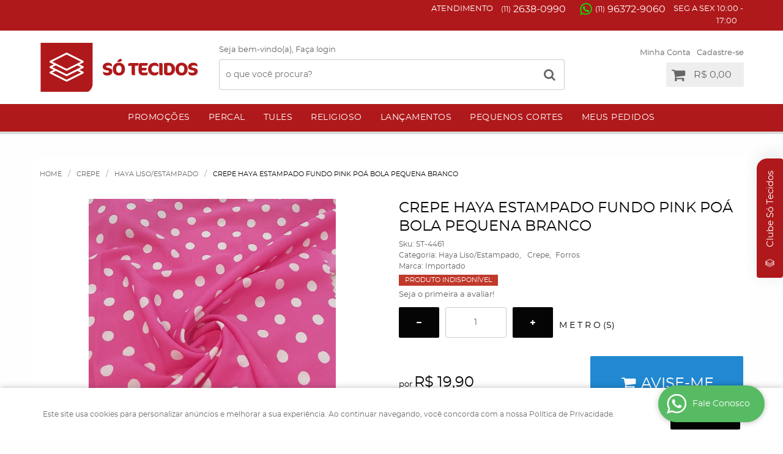

--- FILE ---
content_type: text/html; charset=utf-8
request_url: https://www.google.com/recaptcha/api2/anchor?ar=1&k=6LdRvoonAAAAAH2FMvhIgp7DX74qg1lZsQy4HbS1&co=aHR0cHM6Ly93d3cuc290ZWNpZG9zLmNvbTo0NDM.&hl=pt&v=PoyoqOPhxBO7pBk68S4YbpHZ&size=invisible&sa=submit&anchor-ms=20000&execute-ms=30000&cb=qi5g5x2lx4zg
body_size: 48886
content:
<!DOCTYPE HTML><html dir="ltr" lang="pt"><head><meta http-equiv="Content-Type" content="text/html; charset=UTF-8">
<meta http-equiv="X-UA-Compatible" content="IE=edge">
<title>reCAPTCHA</title>
<style type="text/css">
/* cyrillic-ext */
@font-face {
  font-family: 'Roboto';
  font-style: normal;
  font-weight: 400;
  font-stretch: 100%;
  src: url(//fonts.gstatic.com/s/roboto/v48/KFO7CnqEu92Fr1ME7kSn66aGLdTylUAMa3GUBHMdazTgWw.woff2) format('woff2');
  unicode-range: U+0460-052F, U+1C80-1C8A, U+20B4, U+2DE0-2DFF, U+A640-A69F, U+FE2E-FE2F;
}
/* cyrillic */
@font-face {
  font-family: 'Roboto';
  font-style: normal;
  font-weight: 400;
  font-stretch: 100%;
  src: url(//fonts.gstatic.com/s/roboto/v48/KFO7CnqEu92Fr1ME7kSn66aGLdTylUAMa3iUBHMdazTgWw.woff2) format('woff2');
  unicode-range: U+0301, U+0400-045F, U+0490-0491, U+04B0-04B1, U+2116;
}
/* greek-ext */
@font-face {
  font-family: 'Roboto';
  font-style: normal;
  font-weight: 400;
  font-stretch: 100%;
  src: url(//fonts.gstatic.com/s/roboto/v48/KFO7CnqEu92Fr1ME7kSn66aGLdTylUAMa3CUBHMdazTgWw.woff2) format('woff2');
  unicode-range: U+1F00-1FFF;
}
/* greek */
@font-face {
  font-family: 'Roboto';
  font-style: normal;
  font-weight: 400;
  font-stretch: 100%;
  src: url(//fonts.gstatic.com/s/roboto/v48/KFO7CnqEu92Fr1ME7kSn66aGLdTylUAMa3-UBHMdazTgWw.woff2) format('woff2');
  unicode-range: U+0370-0377, U+037A-037F, U+0384-038A, U+038C, U+038E-03A1, U+03A3-03FF;
}
/* math */
@font-face {
  font-family: 'Roboto';
  font-style: normal;
  font-weight: 400;
  font-stretch: 100%;
  src: url(//fonts.gstatic.com/s/roboto/v48/KFO7CnqEu92Fr1ME7kSn66aGLdTylUAMawCUBHMdazTgWw.woff2) format('woff2');
  unicode-range: U+0302-0303, U+0305, U+0307-0308, U+0310, U+0312, U+0315, U+031A, U+0326-0327, U+032C, U+032F-0330, U+0332-0333, U+0338, U+033A, U+0346, U+034D, U+0391-03A1, U+03A3-03A9, U+03B1-03C9, U+03D1, U+03D5-03D6, U+03F0-03F1, U+03F4-03F5, U+2016-2017, U+2034-2038, U+203C, U+2040, U+2043, U+2047, U+2050, U+2057, U+205F, U+2070-2071, U+2074-208E, U+2090-209C, U+20D0-20DC, U+20E1, U+20E5-20EF, U+2100-2112, U+2114-2115, U+2117-2121, U+2123-214F, U+2190, U+2192, U+2194-21AE, U+21B0-21E5, U+21F1-21F2, U+21F4-2211, U+2213-2214, U+2216-22FF, U+2308-230B, U+2310, U+2319, U+231C-2321, U+2336-237A, U+237C, U+2395, U+239B-23B7, U+23D0, U+23DC-23E1, U+2474-2475, U+25AF, U+25B3, U+25B7, U+25BD, U+25C1, U+25CA, U+25CC, U+25FB, U+266D-266F, U+27C0-27FF, U+2900-2AFF, U+2B0E-2B11, U+2B30-2B4C, U+2BFE, U+3030, U+FF5B, U+FF5D, U+1D400-1D7FF, U+1EE00-1EEFF;
}
/* symbols */
@font-face {
  font-family: 'Roboto';
  font-style: normal;
  font-weight: 400;
  font-stretch: 100%;
  src: url(//fonts.gstatic.com/s/roboto/v48/KFO7CnqEu92Fr1ME7kSn66aGLdTylUAMaxKUBHMdazTgWw.woff2) format('woff2');
  unicode-range: U+0001-000C, U+000E-001F, U+007F-009F, U+20DD-20E0, U+20E2-20E4, U+2150-218F, U+2190, U+2192, U+2194-2199, U+21AF, U+21E6-21F0, U+21F3, U+2218-2219, U+2299, U+22C4-22C6, U+2300-243F, U+2440-244A, U+2460-24FF, U+25A0-27BF, U+2800-28FF, U+2921-2922, U+2981, U+29BF, U+29EB, U+2B00-2BFF, U+4DC0-4DFF, U+FFF9-FFFB, U+10140-1018E, U+10190-1019C, U+101A0, U+101D0-101FD, U+102E0-102FB, U+10E60-10E7E, U+1D2C0-1D2D3, U+1D2E0-1D37F, U+1F000-1F0FF, U+1F100-1F1AD, U+1F1E6-1F1FF, U+1F30D-1F30F, U+1F315, U+1F31C, U+1F31E, U+1F320-1F32C, U+1F336, U+1F378, U+1F37D, U+1F382, U+1F393-1F39F, U+1F3A7-1F3A8, U+1F3AC-1F3AF, U+1F3C2, U+1F3C4-1F3C6, U+1F3CA-1F3CE, U+1F3D4-1F3E0, U+1F3ED, U+1F3F1-1F3F3, U+1F3F5-1F3F7, U+1F408, U+1F415, U+1F41F, U+1F426, U+1F43F, U+1F441-1F442, U+1F444, U+1F446-1F449, U+1F44C-1F44E, U+1F453, U+1F46A, U+1F47D, U+1F4A3, U+1F4B0, U+1F4B3, U+1F4B9, U+1F4BB, U+1F4BF, U+1F4C8-1F4CB, U+1F4D6, U+1F4DA, U+1F4DF, U+1F4E3-1F4E6, U+1F4EA-1F4ED, U+1F4F7, U+1F4F9-1F4FB, U+1F4FD-1F4FE, U+1F503, U+1F507-1F50B, U+1F50D, U+1F512-1F513, U+1F53E-1F54A, U+1F54F-1F5FA, U+1F610, U+1F650-1F67F, U+1F687, U+1F68D, U+1F691, U+1F694, U+1F698, U+1F6AD, U+1F6B2, U+1F6B9-1F6BA, U+1F6BC, U+1F6C6-1F6CF, U+1F6D3-1F6D7, U+1F6E0-1F6EA, U+1F6F0-1F6F3, U+1F6F7-1F6FC, U+1F700-1F7FF, U+1F800-1F80B, U+1F810-1F847, U+1F850-1F859, U+1F860-1F887, U+1F890-1F8AD, U+1F8B0-1F8BB, U+1F8C0-1F8C1, U+1F900-1F90B, U+1F93B, U+1F946, U+1F984, U+1F996, U+1F9E9, U+1FA00-1FA6F, U+1FA70-1FA7C, U+1FA80-1FA89, U+1FA8F-1FAC6, U+1FACE-1FADC, U+1FADF-1FAE9, U+1FAF0-1FAF8, U+1FB00-1FBFF;
}
/* vietnamese */
@font-face {
  font-family: 'Roboto';
  font-style: normal;
  font-weight: 400;
  font-stretch: 100%;
  src: url(//fonts.gstatic.com/s/roboto/v48/KFO7CnqEu92Fr1ME7kSn66aGLdTylUAMa3OUBHMdazTgWw.woff2) format('woff2');
  unicode-range: U+0102-0103, U+0110-0111, U+0128-0129, U+0168-0169, U+01A0-01A1, U+01AF-01B0, U+0300-0301, U+0303-0304, U+0308-0309, U+0323, U+0329, U+1EA0-1EF9, U+20AB;
}
/* latin-ext */
@font-face {
  font-family: 'Roboto';
  font-style: normal;
  font-weight: 400;
  font-stretch: 100%;
  src: url(//fonts.gstatic.com/s/roboto/v48/KFO7CnqEu92Fr1ME7kSn66aGLdTylUAMa3KUBHMdazTgWw.woff2) format('woff2');
  unicode-range: U+0100-02BA, U+02BD-02C5, U+02C7-02CC, U+02CE-02D7, U+02DD-02FF, U+0304, U+0308, U+0329, U+1D00-1DBF, U+1E00-1E9F, U+1EF2-1EFF, U+2020, U+20A0-20AB, U+20AD-20C0, U+2113, U+2C60-2C7F, U+A720-A7FF;
}
/* latin */
@font-face {
  font-family: 'Roboto';
  font-style: normal;
  font-weight: 400;
  font-stretch: 100%;
  src: url(//fonts.gstatic.com/s/roboto/v48/KFO7CnqEu92Fr1ME7kSn66aGLdTylUAMa3yUBHMdazQ.woff2) format('woff2');
  unicode-range: U+0000-00FF, U+0131, U+0152-0153, U+02BB-02BC, U+02C6, U+02DA, U+02DC, U+0304, U+0308, U+0329, U+2000-206F, U+20AC, U+2122, U+2191, U+2193, U+2212, U+2215, U+FEFF, U+FFFD;
}
/* cyrillic-ext */
@font-face {
  font-family: 'Roboto';
  font-style: normal;
  font-weight: 500;
  font-stretch: 100%;
  src: url(//fonts.gstatic.com/s/roboto/v48/KFO7CnqEu92Fr1ME7kSn66aGLdTylUAMa3GUBHMdazTgWw.woff2) format('woff2');
  unicode-range: U+0460-052F, U+1C80-1C8A, U+20B4, U+2DE0-2DFF, U+A640-A69F, U+FE2E-FE2F;
}
/* cyrillic */
@font-face {
  font-family: 'Roboto';
  font-style: normal;
  font-weight: 500;
  font-stretch: 100%;
  src: url(//fonts.gstatic.com/s/roboto/v48/KFO7CnqEu92Fr1ME7kSn66aGLdTylUAMa3iUBHMdazTgWw.woff2) format('woff2');
  unicode-range: U+0301, U+0400-045F, U+0490-0491, U+04B0-04B1, U+2116;
}
/* greek-ext */
@font-face {
  font-family: 'Roboto';
  font-style: normal;
  font-weight: 500;
  font-stretch: 100%;
  src: url(//fonts.gstatic.com/s/roboto/v48/KFO7CnqEu92Fr1ME7kSn66aGLdTylUAMa3CUBHMdazTgWw.woff2) format('woff2');
  unicode-range: U+1F00-1FFF;
}
/* greek */
@font-face {
  font-family: 'Roboto';
  font-style: normal;
  font-weight: 500;
  font-stretch: 100%;
  src: url(//fonts.gstatic.com/s/roboto/v48/KFO7CnqEu92Fr1ME7kSn66aGLdTylUAMa3-UBHMdazTgWw.woff2) format('woff2');
  unicode-range: U+0370-0377, U+037A-037F, U+0384-038A, U+038C, U+038E-03A1, U+03A3-03FF;
}
/* math */
@font-face {
  font-family: 'Roboto';
  font-style: normal;
  font-weight: 500;
  font-stretch: 100%;
  src: url(//fonts.gstatic.com/s/roboto/v48/KFO7CnqEu92Fr1ME7kSn66aGLdTylUAMawCUBHMdazTgWw.woff2) format('woff2');
  unicode-range: U+0302-0303, U+0305, U+0307-0308, U+0310, U+0312, U+0315, U+031A, U+0326-0327, U+032C, U+032F-0330, U+0332-0333, U+0338, U+033A, U+0346, U+034D, U+0391-03A1, U+03A3-03A9, U+03B1-03C9, U+03D1, U+03D5-03D6, U+03F0-03F1, U+03F4-03F5, U+2016-2017, U+2034-2038, U+203C, U+2040, U+2043, U+2047, U+2050, U+2057, U+205F, U+2070-2071, U+2074-208E, U+2090-209C, U+20D0-20DC, U+20E1, U+20E5-20EF, U+2100-2112, U+2114-2115, U+2117-2121, U+2123-214F, U+2190, U+2192, U+2194-21AE, U+21B0-21E5, U+21F1-21F2, U+21F4-2211, U+2213-2214, U+2216-22FF, U+2308-230B, U+2310, U+2319, U+231C-2321, U+2336-237A, U+237C, U+2395, U+239B-23B7, U+23D0, U+23DC-23E1, U+2474-2475, U+25AF, U+25B3, U+25B7, U+25BD, U+25C1, U+25CA, U+25CC, U+25FB, U+266D-266F, U+27C0-27FF, U+2900-2AFF, U+2B0E-2B11, U+2B30-2B4C, U+2BFE, U+3030, U+FF5B, U+FF5D, U+1D400-1D7FF, U+1EE00-1EEFF;
}
/* symbols */
@font-face {
  font-family: 'Roboto';
  font-style: normal;
  font-weight: 500;
  font-stretch: 100%;
  src: url(//fonts.gstatic.com/s/roboto/v48/KFO7CnqEu92Fr1ME7kSn66aGLdTylUAMaxKUBHMdazTgWw.woff2) format('woff2');
  unicode-range: U+0001-000C, U+000E-001F, U+007F-009F, U+20DD-20E0, U+20E2-20E4, U+2150-218F, U+2190, U+2192, U+2194-2199, U+21AF, U+21E6-21F0, U+21F3, U+2218-2219, U+2299, U+22C4-22C6, U+2300-243F, U+2440-244A, U+2460-24FF, U+25A0-27BF, U+2800-28FF, U+2921-2922, U+2981, U+29BF, U+29EB, U+2B00-2BFF, U+4DC0-4DFF, U+FFF9-FFFB, U+10140-1018E, U+10190-1019C, U+101A0, U+101D0-101FD, U+102E0-102FB, U+10E60-10E7E, U+1D2C0-1D2D3, U+1D2E0-1D37F, U+1F000-1F0FF, U+1F100-1F1AD, U+1F1E6-1F1FF, U+1F30D-1F30F, U+1F315, U+1F31C, U+1F31E, U+1F320-1F32C, U+1F336, U+1F378, U+1F37D, U+1F382, U+1F393-1F39F, U+1F3A7-1F3A8, U+1F3AC-1F3AF, U+1F3C2, U+1F3C4-1F3C6, U+1F3CA-1F3CE, U+1F3D4-1F3E0, U+1F3ED, U+1F3F1-1F3F3, U+1F3F5-1F3F7, U+1F408, U+1F415, U+1F41F, U+1F426, U+1F43F, U+1F441-1F442, U+1F444, U+1F446-1F449, U+1F44C-1F44E, U+1F453, U+1F46A, U+1F47D, U+1F4A3, U+1F4B0, U+1F4B3, U+1F4B9, U+1F4BB, U+1F4BF, U+1F4C8-1F4CB, U+1F4D6, U+1F4DA, U+1F4DF, U+1F4E3-1F4E6, U+1F4EA-1F4ED, U+1F4F7, U+1F4F9-1F4FB, U+1F4FD-1F4FE, U+1F503, U+1F507-1F50B, U+1F50D, U+1F512-1F513, U+1F53E-1F54A, U+1F54F-1F5FA, U+1F610, U+1F650-1F67F, U+1F687, U+1F68D, U+1F691, U+1F694, U+1F698, U+1F6AD, U+1F6B2, U+1F6B9-1F6BA, U+1F6BC, U+1F6C6-1F6CF, U+1F6D3-1F6D7, U+1F6E0-1F6EA, U+1F6F0-1F6F3, U+1F6F7-1F6FC, U+1F700-1F7FF, U+1F800-1F80B, U+1F810-1F847, U+1F850-1F859, U+1F860-1F887, U+1F890-1F8AD, U+1F8B0-1F8BB, U+1F8C0-1F8C1, U+1F900-1F90B, U+1F93B, U+1F946, U+1F984, U+1F996, U+1F9E9, U+1FA00-1FA6F, U+1FA70-1FA7C, U+1FA80-1FA89, U+1FA8F-1FAC6, U+1FACE-1FADC, U+1FADF-1FAE9, U+1FAF0-1FAF8, U+1FB00-1FBFF;
}
/* vietnamese */
@font-face {
  font-family: 'Roboto';
  font-style: normal;
  font-weight: 500;
  font-stretch: 100%;
  src: url(//fonts.gstatic.com/s/roboto/v48/KFO7CnqEu92Fr1ME7kSn66aGLdTylUAMa3OUBHMdazTgWw.woff2) format('woff2');
  unicode-range: U+0102-0103, U+0110-0111, U+0128-0129, U+0168-0169, U+01A0-01A1, U+01AF-01B0, U+0300-0301, U+0303-0304, U+0308-0309, U+0323, U+0329, U+1EA0-1EF9, U+20AB;
}
/* latin-ext */
@font-face {
  font-family: 'Roboto';
  font-style: normal;
  font-weight: 500;
  font-stretch: 100%;
  src: url(//fonts.gstatic.com/s/roboto/v48/KFO7CnqEu92Fr1ME7kSn66aGLdTylUAMa3KUBHMdazTgWw.woff2) format('woff2');
  unicode-range: U+0100-02BA, U+02BD-02C5, U+02C7-02CC, U+02CE-02D7, U+02DD-02FF, U+0304, U+0308, U+0329, U+1D00-1DBF, U+1E00-1E9F, U+1EF2-1EFF, U+2020, U+20A0-20AB, U+20AD-20C0, U+2113, U+2C60-2C7F, U+A720-A7FF;
}
/* latin */
@font-face {
  font-family: 'Roboto';
  font-style: normal;
  font-weight: 500;
  font-stretch: 100%;
  src: url(//fonts.gstatic.com/s/roboto/v48/KFO7CnqEu92Fr1ME7kSn66aGLdTylUAMa3yUBHMdazQ.woff2) format('woff2');
  unicode-range: U+0000-00FF, U+0131, U+0152-0153, U+02BB-02BC, U+02C6, U+02DA, U+02DC, U+0304, U+0308, U+0329, U+2000-206F, U+20AC, U+2122, U+2191, U+2193, U+2212, U+2215, U+FEFF, U+FFFD;
}
/* cyrillic-ext */
@font-face {
  font-family: 'Roboto';
  font-style: normal;
  font-weight: 900;
  font-stretch: 100%;
  src: url(//fonts.gstatic.com/s/roboto/v48/KFO7CnqEu92Fr1ME7kSn66aGLdTylUAMa3GUBHMdazTgWw.woff2) format('woff2');
  unicode-range: U+0460-052F, U+1C80-1C8A, U+20B4, U+2DE0-2DFF, U+A640-A69F, U+FE2E-FE2F;
}
/* cyrillic */
@font-face {
  font-family: 'Roboto';
  font-style: normal;
  font-weight: 900;
  font-stretch: 100%;
  src: url(//fonts.gstatic.com/s/roboto/v48/KFO7CnqEu92Fr1ME7kSn66aGLdTylUAMa3iUBHMdazTgWw.woff2) format('woff2');
  unicode-range: U+0301, U+0400-045F, U+0490-0491, U+04B0-04B1, U+2116;
}
/* greek-ext */
@font-face {
  font-family: 'Roboto';
  font-style: normal;
  font-weight: 900;
  font-stretch: 100%;
  src: url(//fonts.gstatic.com/s/roboto/v48/KFO7CnqEu92Fr1ME7kSn66aGLdTylUAMa3CUBHMdazTgWw.woff2) format('woff2');
  unicode-range: U+1F00-1FFF;
}
/* greek */
@font-face {
  font-family: 'Roboto';
  font-style: normal;
  font-weight: 900;
  font-stretch: 100%;
  src: url(//fonts.gstatic.com/s/roboto/v48/KFO7CnqEu92Fr1ME7kSn66aGLdTylUAMa3-UBHMdazTgWw.woff2) format('woff2');
  unicode-range: U+0370-0377, U+037A-037F, U+0384-038A, U+038C, U+038E-03A1, U+03A3-03FF;
}
/* math */
@font-face {
  font-family: 'Roboto';
  font-style: normal;
  font-weight: 900;
  font-stretch: 100%;
  src: url(//fonts.gstatic.com/s/roboto/v48/KFO7CnqEu92Fr1ME7kSn66aGLdTylUAMawCUBHMdazTgWw.woff2) format('woff2');
  unicode-range: U+0302-0303, U+0305, U+0307-0308, U+0310, U+0312, U+0315, U+031A, U+0326-0327, U+032C, U+032F-0330, U+0332-0333, U+0338, U+033A, U+0346, U+034D, U+0391-03A1, U+03A3-03A9, U+03B1-03C9, U+03D1, U+03D5-03D6, U+03F0-03F1, U+03F4-03F5, U+2016-2017, U+2034-2038, U+203C, U+2040, U+2043, U+2047, U+2050, U+2057, U+205F, U+2070-2071, U+2074-208E, U+2090-209C, U+20D0-20DC, U+20E1, U+20E5-20EF, U+2100-2112, U+2114-2115, U+2117-2121, U+2123-214F, U+2190, U+2192, U+2194-21AE, U+21B0-21E5, U+21F1-21F2, U+21F4-2211, U+2213-2214, U+2216-22FF, U+2308-230B, U+2310, U+2319, U+231C-2321, U+2336-237A, U+237C, U+2395, U+239B-23B7, U+23D0, U+23DC-23E1, U+2474-2475, U+25AF, U+25B3, U+25B7, U+25BD, U+25C1, U+25CA, U+25CC, U+25FB, U+266D-266F, U+27C0-27FF, U+2900-2AFF, U+2B0E-2B11, U+2B30-2B4C, U+2BFE, U+3030, U+FF5B, U+FF5D, U+1D400-1D7FF, U+1EE00-1EEFF;
}
/* symbols */
@font-face {
  font-family: 'Roboto';
  font-style: normal;
  font-weight: 900;
  font-stretch: 100%;
  src: url(//fonts.gstatic.com/s/roboto/v48/KFO7CnqEu92Fr1ME7kSn66aGLdTylUAMaxKUBHMdazTgWw.woff2) format('woff2');
  unicode-range: U+0001-000C, U+000E-001F, U+007F-009F, U+20DD-20E0, U+20E2-20E4, U+2150-218F, U+2190, U+2192, U+2194-2199, U+21AF, U+21E6-21F0, U+21F3, U+2218-2219, U+2299, U+22C4-22C6, U+2300-243F, U+2440-244A, U+2460-24FF, U+25A0-27BF, U+2800-28FF, U+2921-2922, U+2981, U+29BF, U+29EB, U+2B00-2BFF, U+4DC0-4DFF, U+FFF9-FFFB, U+10140-1018E, U+10190-1019C, U+101A0, U+101D0-101FD, U+102E0-102FB, U+10E60-10E7E, U+1D2C0-1D2D3, U+1D2E0-1D37F, U+1F000-1F0FF, U+1F100-1F1AD, U+1F1E6-1F1FF, U+1F30D-1F30F, U+1F315, U+1F31C, U+1F31E, U+1F320-1F32C, U+1F336, U+1F378, U+1F37D, U+1F382, U+1F393-1F39F, U+1F3A7-1F3A8, U+1F3AC-1F3AF, U+1F3C2, U+1F3C4-1F3C6, U+1F3CA-1F3CE, U+1F3D4-1F3E0, U+1F3ED, U+1F3F1-1F3F3, U+1F3F5-1F3F7, U+1F408, U+1F415, U+1F41F, U+1F426, U+1F43F, U+1F441-1F442, U+1F444, U+1F446-1F449, U+1F44C-1F44E, U+1F453, U+1F46A, U+1F47D, U+1F4A3, U+1F4B0, U+1F4B3, U+1F4B9, U+1F4BB, U+1F4BF, U+1F4C8-1F4CB, U+1F4D6, U+1F4DA, U+1F4DF, U+1F4E3-1F4E6, U+1F4EA-1F4ED, U+1F4F7, U+1F4F9-1F4FB, U+1F4FD-1F4FE, U+1F503, U+1F507-1F50B, U+1F50D, U+1F512-1F513, U+1F53E-1F54A, U+1F54F-1F5FA, U+1F610, U+1F650-1F67F, U+1F687, U+1F68D, U+1F691, U+1F694, U+1F698, U+1F6AD, U+1F6B2, U+1F6B9-1F6BA, U+1F6BC, U+1F6C6-1F6CF, U+1F6D3-1F6D7, U+1F6E0-1F6EA, U+1F6F0-1F6F3, U+1F6F7-1F6FC, U+1F700-1F7FF, U+1F800-1F80B, U+1F810-1F847, U+1F850-1F859, U+1F860-1F887, U+1F890-1F8AD, U+1F8B0-1F8BB, U+1F8C0-1F8C1, U+1F900-1F90B, U+1F93B, U+1F946, U+1F984, U+1F996, U+1F9E9, U+1FA00-1FA6F, U+1FA70-1FA7C, U+1FA80-1FA89, U+1FA8F-1FAC6, U+1FACE-1FADC, U+1FADF-1FAE9, U+1FAF0-1FAF8, U+1FB00-1FBFF;
}
/* vietnamese */
@font-face {
  font-family: 'Roboto';
  font-style: normal;
  font-weight: 900;
  font-stretch: 100%;
  src: url(//fonts.gstatic.com/s/roboto/v48/KFO7CnqEu92Fr1ME7kSn66aGLdTylUAMa3OUBHMdazTgWw.woff2) format('woff2');
  unicode-range: U+0102-0103, U+0110-0111, U+0128-0129, U+0168-0169, U+01A0-01A1, U+01AF-01B0, U+0300-0301, U+0303-0304, U+0308-0309, U+0323, U+0329, U+1EA0-1EF9, U+20AB;
}
/* latin-ext */
@font-face {
  font-family: 'Roboto';
  font-style: normal;
  font-weight: 900;
  font-stretch: 100%;
  src: url(//fonts.gstatic.com/s/roboto/v48/KFO7CnqEu92Fr1ME7kSn66aGLdTylUAMa3KUBHMdazTgWw.woff2) format('woff2');
  unicode-range: U+0100-02BA, U+02BD-02C5, U+02C7-02CC, U+02CE-02D7, U+02DD-02FF, U+0304, U+0308, U+0329, U+1D00-1DBF, U+1E00-1E9F, U+1EF2-1EFF, U+2020, U+20A0-20AB, U+20AD-20C0, U+2113, U+2C60-2C7F, U+A720-A7FF;
}
/* latin */
@font-face {
  font-family: 'Roboto';
  font-style: normal;
  font-weight: 900;
  font-stretch: 100%;
  src: url(//fonts.gstatic.com/s/roboto/v48/KFO7CnqEu92Fr1ME7kSn66aGLdTylUAMa3yUBHMdazQ.woff2) format('woff2');
  unicode-range: U+0000-00FF, U+0131, U+0152-0153, U+02BB-02BC, U+02C6, U+02DA, U+02DC, U+0304, U+0308, U+0329, U+2000-206F, U+20AC, U+2122, U+2191, U+2193, U+2212, U+2215, U+FEFF, U+FFFD;
}

</style>
<link rel="stylesheet" type="text/css" href="https://www.gstatic.com/recaptcha/releases/PoyoqOPhxBO7pBk68S4YbpHZ/styles__ltr.css">
<script nonce="q-SuVVVRT-5I_v9RnTgkdQ" type="text/javascript">window['__recaptcha_api'] = 'https://www.google.com/recaptcha/api2/';</script>
<script type="text/javascript" src="https://www.gstatic.com/recaptcha/releases/PoyoqOPhxBO7pBk68S4YbpHZ/recaptcha__pt.js" nonce="q-SuVVVRT-5I_v9RnTgkdQ">
      
    </script></head>
<body><div id="rc-anchor-alert" class="rc-anchor-alert"></div>
<input type="hidden" id="recaptcha-token" value="[base64]">
<script type="text/javascript" nonce="q-SuVVVRT-5I_v9RnTgkdQ">
      recaptcha.anchor.Main.init("[\x22ainput\x22,[\x22bgdata\x22,\x22\x22,\[base64]/[base64]/[base64]/[base64]/[base64]/[base64]/[base64]/[base64]/[base64]/[base64]\\u003d\x22,\[base64]\\u003d\\u003d\x22,\[base64]/CocOEwqrCjQ1kTMKhwqjCqR7CgxIEw4tkwrHDtMOYEStiw7oZwqLDiMOWw4FELlTDk8ONOcOdNcKdN14EQwQ6BsOPw4QZFAPCssKuXcKLWMK2wqbCisOmwpBtP8KpC8KEM2R2a8KpYMKwBsKsw489D8O1wonDjsOlcE/Di0HDosKuBMKFwoI7w7jDiMOyw5TCmcKqBUfDtMO4DXvDisK2w5DCrMKaXWLCnsKtb8KtwpMtwrrCkcKzdQXCqHN4esKXwqLCmhzCt19zdXLDpcOSW3HCnXrClcOnLDkiGG/[base64]/Cmg/[base64]/CuynDpjLCi8K5SEjCgh7CjcKvMTdOcRMBYMKOw5JvwqV0DTfDoWZLw5vClipowoTCpjnDjsO3Zwxhwq4KfEs4w5xgVMKxbsKXw4N4EsOEEA7Cr153GAHDh8O5D8KsXHA7UAjDlMORK0jCiUbCkXXDkXY9wrbDgMO/ZMO8w7LDpcOxw6fDrWA+w5fCjALDoCDCvQNjw5QQw6LDvMOTwrnDtcObbMKDw7rDg8OpwrPDoUJ2Yy3Cq8KPdMObwp9ySmh5w71+M1TDrsONw5zDhsOcO1rCgDbDoUTChsOowpkGUCHDl8Ohw6xXw5fDnV4oEcO7wrY/BybDgUNowrDCu8OoFcKuc8Kww64nYcOWw6LDp8Oew7RAfcKRwpfDtC5KRMKrwprCknzCtMKAZ01QKcOUAcK/w4tFL8Khwr8HQ1Atw7MCwqkcwp/CrQDDmMOAHV8dwqFGw58AwoAww4l4AcKAV8K+e8O0wqYbw75pwp3DgWdZwqJTwq/CswnCuhQ9UT05w41dIcKIwrzCo8O/[base64]/DqcOcw4kcwpPCiCBtw60ew6PCv8K8eMKXEEkXwr3CuAQYX1JvSDQSw71YZMOFw4fDsyjDmn3DoHctdMOzOsK5w5HDpMKBCTvDp8KscEPCmMOpFMOBJDExJsOSwpLCqMOqw77ClkjDh8OhJcOYw4/DmMKPTcK6SsKAw5tYDEU0w47ChmfChMOEX2rDiFfCsWgKw4TDqypiIcKYwrfCjGfCuSBmw4ERwp7CrEXCpRfDplbDtMKYF8Oyw4h8e8O/IE3DqcOSw5nDtHUIJsKQw57Drm/CjF1CPsKFTjDDgcKzVB3DsDrDrMK/ScOEwod/GBDChDrCuzJaw4nDnGjDp8OgwqwWLDF1Zi9GMjMeMsO5w6YefnXDq8O2w5bDhsKSw6PDl37CvMK3w6/[base64]/Tj4VRCoIfcKAw4vDv8O5wqzCqcOIw6JzwqFxZjHDkcKbRmvCnxxQwpddX8K7wq/CqcK9w5TDpsOiw64HwrE5w5vDrcK3D8KSwrTDm1xASkbCvcOsw6Faw6wQwo0wwr/Ckj86fTZoKHlgZsORHsOAeMKHwovCncKYQcOkw7p6wotnw4M+HhXClDk6aSnCpT7CmcKXw7DCsGNpd8Odw5/[base64]/woXCkj4gKxnDhMKCw77DqBDDu8Khw7rChTluw6hHJ8OqBj0NasOoTsKhw5LCrzPDpVQnMDbDhMKQMjhCDFo5wpPDicOPCsOtw7MGw4cDPXJ8XMKdd8Ktw4rDlMKfKcKzwp0/woLDmXHDicOaw5jDjl49wr0xw7/DscKsB0chOcKfBMKOccOzwpFZwqENeHrDrncMDcKbwq8Nw4PDixHCv1bDlETCvcOWwqrCl8O9ZzM4ccOKwrLDocOow4jCh8K0L37CiHrDnsO0Y8Oaw7RXwoTCtcO8wq5fwr9TWD8vw4/CiMOMI8Otw5pgwqrDqmLCrzvCgcO5w7PDicKAf8KWw6Nkw6vCrcOmw5czwobDuhDCvzPCs1FLwo/CiEXCmgBAbsKoaMO1w5Z/[base64]/[base64]/[base64]/CsErDhsOBE8O8woBOwqYxQCwqw6MWwpsZI8OfXMOEbkxrwrjDtMO3wqTCtMOBUsOvw7fDtcK5X8KnGhDDp23Dt0rCqGbDrMK+woTDosOlwpDDjQ9DPygsfsK9w6TDtApMwpIfTiHDgRHDu8OXwobCiB3DtVvCgcKJw77CgsK8w5DDk3snUcO+QMKxOivDsC/DrGXDhMOoSC7DowlRw79Iw4bCnsOsKHlow7knw4XCnT3DnVnDpTjDnsOJZSPClmkuGkV3w6lhw6/[base64]/CqHYpw4jDgCFZT1k9w55nw7vDqsO6B8K7w7/CmcOsKcOVOcK9wpEowrTCqENFw4R5wrxpDMOpw7bCmMOvc2DCi8O2wqtnJsOBwqbCgMKyCcO9wo44bSrDnBoWw4/CimfDjcKjEMKZABpPw4nCvA8FwolwTsKsEE3DjMKnw7wQworCrMKUT8Omw40cKMKxHMOrw583w71Hw4HCjcOZwr87w6rCosOawqTDg8KaRsOcw5Q1EllQGMO6bVvCjj/CigzDtsKWQ3wXwoJsw7MAw5PCijVPw63CssKQwqc5HsOowrLDrxMawpR+aHrCj30jw4dGCy5bVzfDgiJEIRp2w4hMw5h1w5TCpcOGw53Cok3DqzFLw4/[base64]/[base64]/PsOaWcK+WsK/woRpwo3CqcKONirCncKIwp5Jw4MawqnCkVAQwqg9ZTxvw77ClGZ0KTxbwqLDlQ0SOEHDn8OaFETDvsO5w5MPw79UX8K/WhlDJMOmLkA5w41jwqJow4rDj8OpwroPJj4Jw7RGJcOQwr7Cn21QYhpUw6xPCnTDq8KXwoZFwpkewo/DvcOuw5QxwpEcwrvDqMKbwqPCv0XDosKtbS93Xlpvwo4BwqVrU8Oow5XDjVgiGRPDmsOUwoFNwq0MTcKyw7pOelrCgg9xwrkpwrbCsnLDljkVw6DDpTPCvxrCvcO4w4wZMBssw7Ztc8KCYMKdw4vCpEfCvVPCuTPDk8O/w63Do8OJcMOhLcKsw71EwplFHHBpOMKZDcOqw4gYW2w/O3hwOcKyC1onSCbDssOQw557w45ZEhPDgsKZYcKCL8O6w7zDhcOITyJSw5PDqDlewr9RUsKBUcKqworCkHzCtcOzaMKlwqlCVgHDoMONw5tgw5MRw7/CksOKRsKobzdZH8KIw4HCgcOWwpAydMOJw6XCt8K1ZkdFL8KSw4cYwrINbsO6w4ggw5UyG8Ogw4AZwpFPKcOZw6Ufw4PDqiLDnWXCv8K1w4JDwqbClQTCi0s0ZcKuw79Iwq3CgMKvw77CrUzDksKTw4d3XAnCscOsw5bCpmPDt8OUwqPDnx/CpMK7UMOyfEocRVjDjTrDq8KBTcKtEcKyR0VLYSdSw4Qxw53CjcKnNMKtI8K/w6ZjeQ9tw49+MzzDlTFHN1HCrGLDl8K8wqXDicOTw6N/EnbDksKVw7/DhV0swrgQAMKqw6XDl0nChAoTIsOEw458OgUNXsKpPMKaHRDDtQ3Ch0dkw5LCjE1fw4vDiyJBw5jDjwwFVh08UnzCkMK4PRBrQ8KNfwkGwrpWISceRkoiGnE/w7XDusK3woTCr1DDvwpLwpoww4/CqXHCtMODw6gaXSweBcO4w5nDpH57w5vCk8KoSFPDosOfF8KIwrUmwqHDvnguTi0OC2fClBNYUsKOwpYFw5MrwplGw7bDr8Oew6BvC0oqI8O9w5VDVMOZZ8ORHkXDoX8+wo7CgnfDgcOoCWvDmMK6wrDCsAdiwqTCpcKQDMO0woXDjhMOIgbDpsK4w6/CvcKuMCJUZkltY8KwwpTCtMKlw73CuHHDvDDDocK/[base64]/CtC0wZVwAUsOOI8O6woogw7DCglvDpyJGwqzCmxskwpbCngkSIsKJwoN3w6bDuMOlw4/CgsKNBcO0w6bDt1cmw4cSw75OBsKbLMKBw4M8ZMOUw5kiwow8G8OUw5ZiRCrDvcO8wrkcw7AEcsK5J8KNwpTCl8Oldh1wTAHDqjLCnXnCj8KNA8Ohw43CqcOPClExNy7DjFkEVWVOFMK0wogvwrwRFmUwZcKRwokoXcKgwolzUMK5woI7w4fDkCnCogcNJcKywr/DoMK4wpHDuMK/wrzDrMOewoPCssOFw6Jgw7BBNsKSRMKaw4Zmw6LCkgkKdWVOdsOJDxgrPsKNNH3DoyRaR3cdwoLCgsOmw73CscK/TcOVWMKbZ1x4w450wpLCpVEyTcKvf3nDvlDCrMKtJ27Ci8KWBMOXYSdlGcOuZ8O7Y2DCnAFGwrUvwq4/QcOEw6/CrMKcwp/[base64]/[base64]/w63Cp8OMTcOFw6fDhw3DiMKOwq0kJsKUwqfDicOJQScfVcKtwrzCp2EgPmBiw6vCkcOMw5ENIhbCk8KhwrrDlsKywoDDmQJZw587w4PDmUnCr8OgYmgWPFEIwrhPY8OuwohWennDvsKKwoDDkFV5BMKvJ8KywqElw71vHMKRCB3DtgU5RMOlwohwwpAhQlkiwr9Jb0/ChiHDhMKAw7l9D8KiRUnDuMO1w7DCvB3DqcO/w5jCv8OqH8OxO1DCtcKgw6fCmxoJf1bDoG7DmmLDssK5eAR8Y8KWMMO9b3U6KG0ow7hvZQ/DgURfAFthJcOXQwnCvMOswqbDggY3DcOdSQPCvzjCmsKyL05/woRnFX7Cs2Ydw5bDkTDDp8OSQWHChMKZw4UgMMOTBcOmenPDkyUkwqDCmR/[base64]/Ch15KAgFWw4fDpm3CtMOSw4Byw4dfQ3VWw5I/D01fLMODw70Tw4wTw4dDwpvCusKkw5jDtQPDvR7DvcOMQF5sESPCoMKPwpLCuHLCoCteegDDqcOZf8O8w5ROSMKtw4/DjsKfc8KtZsOJw6gYwphDw7lhwqbCsVbCkV4/[base64]/DsK5w5oSL2vDhk8uBcOIwpHDq2XDuhR+wqXDlSrCtcKFw6/CmSAvBSVMPsOXw7wxPcKxwr3Dl8KVwprDkD8ow71bSXZPM8O2w43CnVkJXsO6w6PCr0J2QHnCuyhJd8KmJcO3QTHCmcK9T8K6wq4LwoLDojLDiy9DPwcfBnfDtsODDEHDvsKLGcKQM25oNsKYwrJsTsKOw5ldw7PChD/CpsKedWXCvx3DtwbDicKIw5xTQ8KCwrjDvcO4DMOaw5vDs8OvwqlSwq3DvMOwfh0sw4/CklslaBPCpsOHI8OfDyIWZsKgF8K9bnxhw54BPWfCkFHDnwPCmsKnP8OlEMKzw6BccVM2w7MECsOEdVAgDC/DnMOwwrckSm9Tw74cwqXDoiHCtcKiw7rDuBEOdDh8CFsowpdtwqsEwpgMMcO+B8OTUMKKdWgqCyXCiVISUMOAYzxzwpPCoSs1w7DDoHHCnVLDtcKqwr3CssO3MsOsZ8KRLCjCsWrCs8K+w57DncKWZFvDvMOpE8KiwoLDpC/CtsOhTMKsTUFzbx0oCcKcwqPCp1PCo8O9B8O+w53Dnj/DjMOLwophwpkxw4pKFsOSdXnDtcOww5jDi8OUw54kw5seJRPChXU2fsOpw4jDrD/[base64]/CsBVhGxRDw418clpYOcKfwr/DlzVsUV05wonDoMKpNS88HX4hwpjDhcKfw4rCj8OZwqIqw7rDjsKWwp0JJcKOw6XCuMOGworCsEkgw4DCoMKIfMK/[base64]/[base64]/wq/CjsKmw61+VcKswrIXECwjwrrCqsO4AgsHXjtzwocnwoVoY8KqWcKhw7dfLcKFwqEdw7hmw4zCkl8Ew5w5w65INHAQw7HCtQ5iWcOcw51Vw4VJw594QcOiw7zDi8KHw6U0RsOLLHTDhi/DpcOpwofDqXPCg0jDkcOSw5PCnDTDuAPDpAPDi8KFwpzDiMOmNsOUw5EZEcOYesKGJsOsBcKQw6AYwrk9w7LDj8OpwoZbJMOzwrrDvn8zPMKbwqU5w5ULw7U4w6t2cMOQLcO5A8OgKTMnaDtReSXDkh/[base64]/DuijDnnDDuMKyE3ZLw73DucOOwrrCqy3CjsKSCMOjw6ZAwoEiXRN8ZcKFw43DmMOxwozChsKtI8O7dRLClUdowrDCrMK6BcKpwpNYwqdzFMO2w7YsaEPCuMO+wo9AXsKZFSfCpsOfTiocdngAW2XCu1B8METDscK/[base64]/CuAMvwrc/JinDp8OKw53Dg1tww6RFwr3CnyvDryFhw7rDmRfDqsKZw7A4ecKrw6fDolvCk23Dq8Okwqc2f2kbw48lwpoXTcOJLMO7wp7Dty/[base64]/CnWhwTDxgwrIcw7YGAUFcZcO+w7pYb37ClBrCsioAwq/DjcO6w7lJw4rDryRzw6nCr8KIX8O2CEE7UVc1w5LCrznDhXtFThXDm8OLRsKKw6QCw6lCIcK+wofDlAzDqzlgw6gBVcOTesKQwpnCll5iwotgYwrDo8Ozw6/ChHjCrcK0woAIwrBOHRXColUNSwfCnl/[base64]/bELCicO2wofCokTCu8KcKcKhw5/DoEfDh8KKwqI1w4XDvD9hHzIKfcOzwqgawonCk8KgXcOrwrHCjMK/wpHCjcONcwQjB8KTEMKnSgYHDBvCrS9lwpYXWQjDucKMSsOiScKGw6QkwrjCoGMCw7HCr8OjbcObDV3Dr8Ojw6AldRPClMOxGEpiw7cOWMOhwqQfw4LCuV/Cqy/Chx3DpcK2P8KCw6fDvSjDjMOTwrDDonxAGsKHDsKYw4HDpmvDucO/bMKfw73CrMKwLFd9wrDCiWXDnDrDq05Fa8OTTVlLasKcw7XCrcKIXWbCl1/DnDbDssOjw4pSwq9hdcOMw6zCq8KOw6olwoJJDMOFNHV1wqkoKXvDgMORSsOrw7LCuFslRy7DsQ3Dq8K0w57Cj8OJwrXDrh8gw4XDvB7CucOww5Ywwp3Ctg1oWMKcNcKIw6fDv8K9DS7Dr3Ftw6fDpsO6wrFLwp/CkX/DtcOzeiEccRRbd2hhUcKzw77CinNsOMOhw6c4L8KKTnfDssOew5vCvMKWwrRoJyEsAzBsSklRC8Omw5AtVx7Cj8OkVsKpw7QfVm/[base64]/CmDjCjFPCkWXDl8KrLDkjw4lSw4grCcK8Y8OTZAF+N0/Cjj/Dqj/DtlrDml7DlsKFwpdxwrnCgMK9T2HDphDDiMKuMyTDiELDssKPw6cGEcKeA39jw5PCk3/DmBPDvsKmSsOxwrTDnjAZXH/CiyPDg3DCnS0PJ2HCsMOAwro8w7zDicKOZDzCnzl/NHHDuMK/wpzDtErDu8ObHw/Ck8OCHl52w4VVw7bDtMKTbhzCkcOqOxcTXsK9HVPDkAbDsMO1EWXCvhY6EMOPwoLCvMK/MMOiw6nCsApjwo52w7NHHyvClMOFcsKrwr19ZktoEzB+ZsKhASdfeH7DuB91HRJzwqDCqivCksKyw7nDsMOqw6ghDDvDlcKcw7I1ai7Di8OBfixywqgoYXhjGsOQw4/DncKlw7Riw5cdbQzCmVRSNcKOw4NKfcKKw5Qewq1XRMONwqgxPRo5wr9CTsKgw4ZKwpHCpMOCCA7CjsKAaA4Jw4cMw4FvWHzCssO0PH/DmQgaMAEzPC4Uwokoah/DsAnDp8KxUDEtB8OuHsKqwqskUhjDkSzCsnwbwrAKUmzDt8OtwrbDmDLDvcO0d8OBw4cDHGZ3GgDCiR9iwrzCucOMXgPCo8KHOhZoO8OBw7zDqMKHw4zChxLDs8OtKEvCpMO8w4ITw7/[base64]/[base64]/CvhLCnQByWzXDt8KYUzjDqcOrw5fCscOIfivDpsOZLjdQcgrDuS5pw7jCq8O+d8O1B8KBwrjDtV3Ci0hUwrrDk8KqeWnDh3MlAh7ClEUJLDtJRn7Cr2hLw4MbwocFVypfwrVuDcKze8KsCMOVwqzCo8Kkwq/CvEXDgDFsw5BOw7MfdgrCm1LChlYuHsO0w6YvXXXCicOQZcKSHsKPX8KAO8O4w4bDpFjClErCuEU3F8KMSMODN8O3w7FXeBJtw58Cfx5XHMO3WmFOC8KIfhwzw6DCuk4hMgwRbcOCwpZBUCfCmsK2LcOGwqbCryMmSsKSw44DXsKmHQB+w4dHVhvCnMKLU8O4w6/DrhDDmUs4wrl9YcOqwovChXFZWsOCwpA3MMOJwpdDw5DCm8KBGwXCv8K9Wm/DiC9Tw4NiVcKHZMOgCMKjwqIQw43CvwB1w4Yqw6srw7QKwoBudMK9C195wodMwq1NEwrCv8Orw7rCoy8fw7hkZsO9wpPDgcKMWxd+w5rDt3TCkn3DhMKVSSYXwp/[base64]/CssK4wqzDl8OwYhcpGCrDrmbDoAUMC8KvOAPDrcKvw6lMDQYFwpLCpcKvfhfCpFd1w5DCvhFtdcK0UMOmw4BNwolPEz4awo/CuyzChMKbADchViAqIkvCq8OhWxjDmm3CvUF4ZsOBw4nCicKONRhCwppOwqbCjRQ1elzCljgcwos/wrg9K2oxL8KuwoTCpsKRwoRQw7rDqMKUeQjCl8OYwr5DwrLCkGnCnMOhGB/CnMKyw7VPw7Yawo/CtcKwwoY+w4HCsETDg8OYwrl2KjrClsKYfUbDgl8XSB/CtcOoDcKbQcOvw7txCsK+w7JMRS1fGTXChBsoBh5rw5FFan06fhgnOko6wooyw5ADwqAbwrXDuhcrw4ovw4NrQMOpw7EgFMK/H8Onw4lRw4t8eUhjwo1uAsKgwp55w7fDumV7w4RqXMKeRBt/[base64]/CjsKfOcOdWg/Do2PCk8Kdw7zCsktFwpkHw4IDw7nDgnDCscKbJ0sBwpUbwr3DjMKSwoPCp8OdwppjwobDjcKFw7HDrcKpwpDDpgTDl0dwPhEtwqfCgMOdw40YFkMZXR/DoHkbOsKUwogXw7LDp8KswrDDjcO9w6ZNw6kCEcO4wo4rw4pEOsOIwqPCh3fCkcOPw5bDqsOjNcKFbsKPwrBJOcOqV8OKUF7CqsK9w7DDgD3CisKPwqs5woDCpsKZwqDCkHQwwoPDssOCPMO6ecOpY8O+PcOkw6N5wpnChcOew6/[base64]/HcKuMRkxG30YwrkLXMOHBjPDrMKnwocHw53CtGEdwqnCi8K7worChgvDucOgw6HDjcO8wrhowqtjMMKdwr7DrsKnM8ONHcOYwpDCvsOUFF3DtzLDm0vCnMOWw75aW3QdI8OtwqltDMK5wrPDn8OkOxnDk8OuecKfwozCt8KeUsKAN2g9WDTCq8OqXsK5S0JZw5/CqScEesOXJg1UwrvDmsOOD13Ci8Kuw5hBD8KdSsOLwqNPw7xDRcOMw5szNR9aQSZ0cnHClsKoSMKsH13Dk8KKMsOcY3QrwrTCnsO2f8OCUj3DvcOvw54cN8Kow51+w4EiYgxPLsKkLEXCux7CmsOGBsOXAh/CpcOKwoBIwqwXwonDncOuwrPDvXAuw4EGwrUjNsKPOMOCBx5OOsKWw4nCqApVUlLDicOqQTZeAMK0ChgrwpN4TVfDgcKkcsKZfTfCv37DrAlANcOawp9bUS1ZKkfDp8OtBX3Cs8OowrwbAcKdwpXDl8O9V8OSfcK/wqDCosKzwrzDrDpIw4PCusKlRcKjWcKGY8KNFGDCi0HCsMOJC8OhHT5HwqIxwrTCrW7DhHJVJMKvEXzCp2sZwoAqExvDoSPCl33Ct03DjsOTw4zCmMOhwqLCtALDqC7DucOjwpcAJcK1w541w4rCjE1QwrJ5BS/[base64]/CmMKtwoHDkEZQw4XDkmcuOcOCfMK0QcKGdMOFBS5zccODw6bClcOmwo/CvcKGf3hqT8KTU1F6wpLDnMKhwo/CrMKjN8OROSdwZxQ1UU9SS8OuVMKVwo3DmMOTw7sQwo/Cm8K+w4BrOMKNZ8OjKcO7w64Iw7nCmsOMwpzDpsOPwr8jHxDCgXzCt8KCXEPCkcOmw57DjRnCvFPCjcO8wqtBC8OJQsOxw6nCiRTDrzVfw5zCh8KNc8OtwofDj8ORw6dhBcO/w4nDo8OqCMO1wpBYWsOTaD/DicO5w73CtSJFw6LDscKHemHCtXbCoMOFw7tGwpkga8Kxwo1hdsOWJBPCpMKNRzfCimzDll15YcKdcVbDg0vDtQjChWDCql3CjGUoe8KGUcKGwqXDpsKxwo/DrCHDhx7Cuk/DhcKewoMSbxXDoz/CkiXCjcKNBMO9w5Z4wp4PWsK2WlRcw6ZwUVxlwo3ChcOLBMKOVR/DpG/[base64]/CmMOuQ8KDwr3Cjz5sRFPDtxPDm8OEBcO1DsKFCBFhwpBDw7zDsQMZwrnDnT5NZsOFNXDCpMOvNcOydnRQEMONw5kMw7ljw73DgwXDpgJow4I0YV/Cm8Olw5bDqMK1wrs7cQYbw6ZgwqLDocOQw44GwrYzwpfCoFU5w6x1w4B6w4ozw5Jxwr/CtcK8CTXCtF11w6hpZAE/wqDCv8OPAMKTJm3DrsK/JsKSwqbChMOTLsKww4HCgcOuwq45w6AbMMKFw6kjwqkYLUhZSHd+GsKIYXzDusKZWcKydMKCw4E4w7N9aBMxfMO/[base64]/Dl8OoP8KpMEoMw7jCg8OXOVcNbcKXXzUewowhwrkiwrsUUcOaKlPCqsKGw4oVVcKBRzljw596wpnCuBVEfMO7FHPClMKBOn/CkcOUMQJqwrhGw4Q5ZsKrw5jCrsOwPMO1WAUiw7TDt8Oxw70LNsKgwrQ9w7vCsygmBcKAcwbDvsOHSybDtDLCtXjCqcKKwpPChMKRUw7DkcOueA8xwqV/BSYlwqIiYWTDnC3DvBByBsKSYMOWw7bDh3bCqsO3w4/DlgXDp0vDtwXCvcKvw7Azw4AQOhkhGMKIw5TClCPCkMKPwoPCqWENGRRSFmbDnnILw4DCqwc9woRmNkvCnsKLw6XDlcK/[base64]/Do0rCpz7DkUkLw5rCq8KGUyI8w7tvOcOFcMOzwqFpOcO2ZGNXHDAfwoECSDXCtyfDo8OxaGPCuMOPw5rCnsOZIS0vw7vClMOEw77DqlLCmClTazhKCMKSK8OBdcO7IcK6wrcfwoLCtcKuN8KgTF7Di2olw60xDcK+w5/[base64]/w4I7OMKDw47CsQgpHFbDshhWTmzDnz02w7zCj8OLwq9jbBJJC8OIwrnCmsKXTMKXw5N3wo4pfcOSwr8IV8KFLUImI2FGwoPDrMOgwq/CtsKhFBwww7QuU8KSZD/CimjCiMK/wpEQAGE6wptTw5V2DcK6LMOjw7YtXXJnRgTCi8OacsOjecK1NMOLw7wwwoFVwoXCkMO8w4cTOkrCpcKRw4onGmzDuMOIwrDCl8O1w6o7wrpNeV3DqxbCmjTCisOewo/Cpw8CVsKhwozDvX5hLTfDgRcqwqVuVsKERXxbQivDt2RhwpBbwp3DhlXDkHktw5cAAHTDr2TDlcO/[base64]/CjgbCnAPCnw49SXBKwrTDu3IjLWDDp2XDjsOKQDx/w6lzNgQga8KoXMO4H17CuX/DqMOlw6whwoAESVkww4gWw77CohvCrTwaWcOhf09lwp5NQMOWG8OPw5LCmy9kwrJJw6DCpUbCjW3DtMOpOFjDjy/CinZRw4Q2ZynDgsK9wrgAMMOVw5PDunbCklDCohNfZsOWI8K8KcKUHQICWEtowrJ3worDth1wRsO8wrTDv8K3wpkTV8O+JMK1w6A0w7MBCsKhwozDuw3DgRTCpsOAdCXCnMK/[base64]/CqMKww4EBbcO7wrvDgyzDn8OSesO6NWrCjsOOdivCssKZw4tCwp/CusOBwoQrOCbCgMK1UT8vw5bCsipbw4nDsU8GajUqwpZxwrZBMsOYIHnCm1rCn8O3wpHCjyFhwqfDjMKrw6PDocOAYMKnBk7DjsKcw4fCrsOkw4YXworCkyNfRhRTw7TDm8KQGlcSJsKvw5R/VnbDs8OlHATDt1pNw6JpwoJfw5xSEBIww7jDi8KxTCbCoS8wwq/CpxR9TMKLw7rCrcKHw7lMwp5eU8OHKVXCvGvDqxAcT8Kvw7Vew5XDmi5kw6NsTcO1w7fCocKSAyvDo3cGwqrCtVtlwohFN1/DmjzDgMKEw7vCtj3CpXTDoyVCWMKEw5DCvMKbw7/[base64]/DjsOzVElfwqY5f8O0IhvDuX5vw6M9wqoVwohZRyfCqh3CpUrDgQnDsnrDmcOrLSlmdjk3wqbDsGJow5PCn8Oaw5w+wo3DvsO6Xm8rw5dEwpp5b8KJFVrCi3LDtMK9OkpNAn/Dh8K4eSrChnQEw4kaw6QBLTYwPUfCvcKpeFzDosKQYcKOQcOdwoBCccK7cVYrw4/Dr1LDqQMAw58sSgYWw75swofDh2fDljIbCGBdw4DDj8K0w4cwwp8mEcKkw6MhwpTCm8Onw7TDhBDDvcOHw6/ComkMNCbCjsOSw6VaYcO7w75gw6LCvi99w7hSQ0x6N8Ocw6sLwo/Cv8KYw7Vud8KqEcOqbcOtFmJAw5Ivw6XClsOdw5fCpVrCgFo6Tlgaw7zCkTczw6l1HcKlwq8tEMOaFUR4XFp2S8KuwoXDlxE1KcOKwql5XMKNMsKewqrCgH0Sw43DrcKWwrd/wo4TecKQw4/CrgbCksOKwqDDqsKOdMKkfBHDgiPDkTXDrMKVwr/DtcKiw7dIwqprw5DDlE7CpcKtwqPChFDDqsKbJFsnwrwUw5k0esK5wqdPb8KUw63DrBvDnGHDvikkw4lZw47DrRLDjsKIccOawqLCrMKJw69JABrDlT55woBxw49/[base64]/CjA7DgQBhfhTCjh/DnsKBw6t8wo3DrzvCqwBiwp3CoMKmw4vCuBMPwq7DpX7Cj8KTHsKxw7vDqcKVwq/Cgm4VwoYdwrnCrsOoB8KkwrXCqTIUJQxvasKuwqRCbAICwqR/SMK7w6HCgsO1MU/DscKaWcKaccKxNWkSwq/[base64]/DrcOcT8Keb3hnB8OVwoQ3w75GN8O+YcKxHQnDjMKYDkYhwoLChUgWMMO/w5zCi8OCw4bCtMKkw61Nw5kcwrh0w5FSw4LCuHxEwq5TFCnCt8KaVsOowo1Jw7fDmCd0w5lRw6fCtnzDnj/DgcKtwpNcPMOPJsKROCbCusKNEcKawqZxw5rCnxB2w7IhBXzDnDRRw4ROHAFZW2vClcK0wobDicOSfH1Rwq3DtRAzS8KuQhdxwpxowqnClx3CmU7Dhx/Ct8O7wqpXw7FdwqLCncK6esOWeSLCrsKmwqoYwpxkw7pzw4tow48MwrBYw4UvAXBXwqMIWGgZdwzDsjgLwp/CisKhwqbCvMODQsKBbMKtw6VDwqM+bUDCp2UNCFdcwq3Dh1ZAw6rDm8KNwr82QSFFwonCsMKzUXnChsKeA8K/LyrDtzYnJSrDm8ODa0B4acKyNnXDvsKqKsKVVgPDr3Abw5TDhcOWAMODworDuSXCssKkaH/CjlEEw4h+wo5lwqRZbsKSC3chaxIZw7UTLjLDlcKeSsOZwrrDh8KmwrVKPQPDklnDvXdyZC3Dg8OeNsKwwos3VsK8EcK3WsKUwrMxTwE3fADCgcK9w5M1wp3CvcK2woEjwolXw5hJPsKow4owd8KWw6IZCULDnRl+LhXCk3nDigcuw5/CqBXDhMK6w7zChycydcK3WksrfsK8ecOSwojDkMO3w4Ipw6zCmsOTS1HDvhJBw4bDq1BkWcKSwphFwoLClSDCg2J3WRUbw7rDosOuw5lmwrkHw4vDoMKbGA7DgsKYwrl/wrUJDMOTTzbCs8O1wpfDssOMwrzDj2AIw7fDoBUnwrI9RxnCh8ONDS1OeiA9f8OoVMOkEkQmOsK9w6rDtUBIwpkeBlfDhWJXw4rCjGDCgcKkKhZjw7/ChnpWwrDCuwRZQ2bDhgjCmifCuMOKwoTDhMOba17DiQDDhMO2OjRQw7DCo3BDwoYZSMK2bMODSg9fw59lfMKHKkcYw7MKwrXDhMKNPMOtYkPCnVPCil3DjzXDh8Oqw4XDjMOVwqI5BMKEOSx4O2EvQFrCmxrCvXLCkXbDq243G8K5AcK/wovCpx3Cp17ClcKTYjTDiMKxZ8OrwrLDhcKydsK7F8KOw6EZIGEPw6fDlWXClMKcw7/[base64]/DnHd8RBURKkbCrnPClsOrUS9awpTDsMKmcQIyGMKYcA8PwpF0w5RxIcOSw7nCkAsjw5UhN3/[base64]/BMOPw5lJw6TDsj91ZHvDq8Kmw5snwpsPJQkCw6LDn8KKGsKbbyTDvMOxw5TCnsKww4fCmsKrwoHCgRPDn8ORwrUpwrrCr8KfP3/CtANocMOmwr7DtsONwoggw5F/XMOZwqRQS8O8QcK5wpXCpAlSwrzDgcOqDcKAwopoCQAlwpRjw4fCosO5wrzCnTTCi8O/[base64]/CjRRGwotywqPCncOZUGp/AWEOasO3f8O7fcKTw43DmMOaw5AqwqIxSErChMOdeigEw6PDp8KJVQ8kRMK8UnXCo3QRwr4LK8ODw5gtwrt1FWpwKUMPwrcRKcKfwqvDohsrIyDDhcKmE0zCgsOZwopVHRd/QgrDjWrDtsOJw4DDisKCUsOMw58Uw4TClMKXPsKXNMKxCEd9wqhJJMO3w613w6fCiAjCosOaFsOIwq7Cp07DqTzCq8KBbGJqwrIDLifCuknDqQXCpsK0Pg9jwofDkl7CsMOXwqTDqsKWNy45e8OdwrTCvALDt8OPAVZCw7MCwofDiwDDqzV4B8Ovw7/DtcOSOl7CgsKvZGfCscKTYCbCpcO3HVfCgH0/MsKuX8O4wp/CisKKwr/CtVnDvMOdwoNSBMOGwolwwpzCn1XCrDPDrcKJGi7CmCTCkMO/[base64]/[base64]/woVZw5oywo/CmF3CoDLDn8KjYC/CgMOjUHDDosKoCGfDg8OSdFlWRW01wozDr04Uwqw2wrRYw4AGwqNSczTDl280KMKew7zCosOIPcKxSj/CoQMVw6p9wozCtsOtMBhBwojCncK0J2fCgsKRw4bChDPDg8KXwppVasOPw44aWC7CsMOKwpLDnCzDiAnCl8O5HiXCosOfWEvCv8KWw6MAwrLCpABJwrjCl37DsDrDmcONw6TDuG0lw6PDhcK1woHDp1/[base64]/N33CtjrCssKowqJwR8O2EcKxw7cDMcKewpfCrFEuw73DuDDDmgk+JD5JwrIaZcKaw5XDuUnDm8KIwrvDiAQsOcOYT8KfFX7DpgPCrkM8GHXCgltfP8KCUADDocKfwqBsGAvClXjCjXXCg8O6EcObZMKlw4bCq8KFwrUECwBBwq/CscOJCsOqMhUnw7hAw5/Dhzlbw6PDhsKCw73CiMK0wqtNUHxLQMOSd8K8wovDvsKTFUvDiMORwplcbcKEwpkGw65/w7/[base64]/DicKZwr1OImMkYgoRw6vDkMOzwpTChcOpVmrCpkRHSMK5w4Anb8OBw5PChRYLw7TCrMKHFSNfwqNCVcOzdcKmwpZSK0vDt2RnYMO0AijCh8KELsK4bVfDtGDDsMOIWQMaw6VGwrHCkCjCmzbCoDPClcO2wr/[base64]/CkcKLTMKVecOBw7xuccKuw4dOM8ODw4vDpMKAYsOcw4swOcKswolPw4PCl8KSKcOgG0XDkwsjbMKyw4gTwoZbwqtFw6N+wqLCniB1c8KFIsO/[base64]/w6HDtcOrDmjDp8Kfw58twpY+YcKjNsKZJG7CqHrDlwtQw5wDaXPCncOKw7PCg8KxwqXCn8KDw482wo9hwoDCtsKWw4XCgMO1wpcVw5jClTbCoGh0w4/DlcKuw7zDosOIwoDDmMKAMG7Cl8OoVE4GdMKlLMKsBSrCqsKUw7x8w6/Cv8OUwrPCiQ5TZsKqBcO7wpjDt8KlPzXCgQJ4w4XDqMKkwqbDr8K/wo8/w79CwrjDksOuw6vDicKZKsKuWRjDv8KWE8KqfHrDnMKzNnDDicOnZWDCj8KzXcOobMOqwqQFw7Enwoxqwq/DqhrCm8ORdsK9w73DoxDDrwU/LD3Ct14LLX3Dvz7Cn0nDqjjCgcK2w4FUw7XCkcOywpcqw5gFXUk8wpF1SsO5c8OgCMKIwookw4lXw6TDkz/[base64]/DsRALQcK+w4PCg8OlGcOvwowWKsOPB8K6amoDwpAFA8Kvw7/[base64]/[base64]/[base64]/Cj8Oow5jCtMOqw41CFivCjsOzworCgSlkVsODw6RCaMOaw5RlScOGw4DDtAx/w59BwqHCkgdhXcOMwr/Dj8OGKcOTwr7Cj8K5VsOewovCmTF/ckM7cBHCi8O0w4VlH8K+LR5Rw7DDl1vDulTDl0QddcK7w70BUsKQwog1w4XDhMOYG1vDhcKPV2TCsm/[base64]/DqMKzJhbDrnbDvC8IVzbCu8K3wrU4FREPw5fDmUBfw7LCk8OyF8OYwqY2wo53wqcNwqRWwp/DhEbCvE/Dlg7Drh7CkRp0PsKfGsKOfhrDsS3DliMUIcKTwo7CqsKuw6EmT8OnGMOqworCtcKwdFTDtcODw6cqwp1Aw7zCj8OqdlfCtMKbCMKyw6rClsKLw6Akwo05Qw3DlsKaZkrCt0rCn1hrMU1+JcKTw7PCjFcTBmTDocK5B8O1MMOXSD8xVHcWAAnDkE/DicKpw7DCtcKswqhpw5XCiR3CuifCp0LCtMOUwoPDj8Oewrsrw4oTKSoMZVx5wofCm3vConHChh7Cr8OQOnt9AQhLwqZcwqBUccOfw6hUfCfCrcKjwpHDscOAQcOdNMKCw6fCsMOhw4TDjj/CicKPw5vDlcKsDmc2wojCm8KtwqHDmDFLw4rDnMK9w7zCoSQSw4kCI8KPc2bCvsKlw7U7XcKhBWLDon1UO0VrTMKXw5hODw/DhzjCgQs1YlxkTBHDt8OtwozDo37CiCQ1XQ9nw7wlFXxuwoDCncKPwoVBw5Jkw5LDusKnwq4qw68qwq7DqzfCujjCpsKkwqTDv3vCsn/DmsO9wrMJwp0DwrEEN8KOwr3DtSlafcO0wpMuKMO6ZcOwdMKsLy01CMO0E8OPSQ4ibicUw6Byw63CkXBmTMO4HXwTw6FSZ3rDuBHDtMOrw7scwpjDqsOxw53Dn0DCu183wrR0Z8Ozw5sSw7/CgcOJB8Kuw43CvSQhwq8VOsKUw6whfFw+w6LDuMKkWMOkw58GaizCn8O4RsKFw5XChcObw5QiKsOVwrPDo8O/U8KSAQnDnsOLw7TCvB7DiATCgcKrwqLCvMOAA8ObwonCpcO8cn7DqGDDjjHClsKrwqodwpfDsyl/w5QOwqsPTcKCw5bDt1DDg8KbYMK1DiRLMMKbGhLCvsO/MCFPB8KBMsKfw69VwpPDlTZkA8OFwos8cgHDiMKOw7HCnsKUwpF+w6LCvRwvY8KZw5NsORLCrMKdXMKtwpDDqsKnSMKSbsKQwpFtEHdxwrnDlhwiEsO8woDCjipHI8Kswo81woguIWkywpBzPRwiwqBswp4mUBtOwo/[base64]/CjyJePcKyOnfCqx51w4lew49lwqjDhWUSw55owqrDhcKvw6JFwo3DmMK8ETdoHsKmb8O1HcKNw4DDgFfCuibClD4TwrLCn1PDmE8xV8KIw7/CnsKiw5nChMOJw6fChMOddsKnwoXDiHTDghDDt8OKasKAK8KSCBNvw7TDqGPDs8OZUsOCMcOCHw92ccOca8KwYQHDvVlTXMOmwqjDusO+w7HDoDENw6Ayw7Eyw7pAwpnDkGHCgytLw7LDlB7Dn8OzfhkWw6RBw441woAgJMKSwpMZH8OkwqnCpcKjeMKCaGp/w43CksKHCB1pRlPCqsKow7TCrnnDjVjCmcKDPDrDu8O7w6/DrCJDbMOEwogBSG8xVMO5wpPDpUvDqTM1w5ZRIsKoTyJRwofDtsOKb1U+TTLDhMK/P0HDmg3CqMKRcsOacWkXwoFWHMKowrHCuRdOA8OkEcO7ZA\\u003d\\u003d\x22],null,[\x22conf\x22,null,\x226LdRvoonAAAAAH2FMvhIgp7DX74qg1lZsQy4HbS1\x22,0,null,null,null,1,[21,125,63,73,95,87,41,43,42,83,102,105,109,121],[1017145,942],0,null,null,null,null,0,null,0,null,700,1,null,0,\[base64]/76lBhn6iwkZoQoZnOKMAhk\\u003d\x22,0,0,null,null,1,null,0,0,null,null,null,0],\x22https://www.sotecidos.com:443\x22,null,[3,1,1],null,null,null,1,3600,[\x22https://www.google.com/intl/pt/policies/privacy/\x22,\x22https://www.google.com/intl/pt/policies/terms/\x22],\x22w13xilioMmHzTbQFf/EIV7v8TFaLFt5KpuX7tuG7pEk\\u003d\x22,1,0,null,1,1768789176226,0,0,[36,63,128,188,77],null,[71],\x22RC-jAIUWVlucCoLtw\x22,null,null,null,null,null,\x220dAFcWeA4vSbgjX_yPRcts6vG23ivTDTj8YByl4O8376iAEEc4YrRfBiyDY1JfiI4X6ZphLcnk3sBeUL5psjn4CpEWoDvjWr6oog\x22,1768871976025]");
    </script></body></html>

--- FILE ---
content_type: text/html; charset=utf-8
request_url: https://www.google.com/recaptcha/api2/anchor?ar=1&k=6LdRvoonAAAAAH2FMvhIgp7DX74qg1lZsQy4HbS1&co=aHR0cHM6Ly93d3cuc290ZWNpZG9zLmNvbTo0NDM.&hl=pt&v=PoyoqOPhxBO7pBk68S4YbpHZ&size=invisible&sa=submit&anchor-ms=20000&execute-ms=30000&cb=41whubj8mja
body_size: 48628
content:
<!DOCTYPE HTML><html dir="ltr" lang="pt"><head><meta http-equiv="Content-Type" content="text/html; charset=UTF-8">
<meta http-equiv="X-UA-Compatible" content="IE=edge">
<title>reCAPTCHA</title>
<style type="text/css">
/* cyrillic-ext */
@font-face {
  font-family: 'Roboto';
  font-style: normal;
  font-weight: 400;
  font-stretch: 100%;
  src: url(//fonts.gstatic.com/s/roboto/v48/KFO7CnqEu92Fr1ME7kSn66aGLdTylUAMa3GUBHMdazTgWw.woff2) format('woff2');
  unicode-range: U+0460-052F, U+1C80-1C8A, U+20B4, U+2DE0-2DFF, U+A640-A69F, U+FE2E-FE2F;
}
/* cyrillic */
@font-face {
  font-family: 'Roboto';
  font-style: normal;
  font-weight: 400;
  font-stretch: 100%;
  src: url(//fonts.gstatic.com/s/roboto/v48/KFO7CnqEu92Fr1ME7kSn66aGLdTylUAMa3iUBHMdazTgWw.woff2) format('woff2');
  unicode-range: U+0301, U+0400-045F, U+0490-0491, U+04B0-04B1, U+2116;
}
/* greek-ext */
@font-face {
  font-family: 'Roboto';
  font-style: normal;
  font-weight: 400;
  font-stretch: 100%;
  src: url(//fonts.gstatic.com/s/roboto/v48/KFO7CnqEu92Fr1ME7kSn66aGLdTylUAMa3CUBHMdazTgWw.woff2) format('woff2');
  unicode-range: U+1F00-1FFF;
}
/* greek */
@font-face {
  font-family: 'Roboto';
  font-style: normal;
  font-weight: 400;
  font-stretch: 100%;
  src: url(//fonts.gstatic.com/s/roboto/v48/KFO7CnqEu92Fr1ME7kSn66aGLdTylUAMa3-UBHMdazTgWw.woff2) format('woff2');
  unicode-range: U+0370-0377, U+037A-037F, U+0384-038A, U+038C, U+038E-03A1, U+03A3-03FF;
}
/* math */
@font-face {
  font-family: 'Roboto';
  font-style: normal;
  font-weight: 400;
  font-stretch: 100%;
  src: url(//fonts.gstatic.com/s/roboto/v48/KFO7CnqEu92Fr1ME7kSn66aGLdTylUAMawCUBHMdazTgWw.woff2) format('woff2');
  unicode-range: U+0302-0303, U+0305, U+0307-0308, U+0310, U+0312, U+0315, U+031A, U+0326-0327, U+032C, U+032F-0330, U+0332-0333, U+0338, U+033A, U+0346, U+034D, U+0391-03A1, U+03A3-03A9, U+03B1-03C9, U+03D1, U+03D5-03D6, U+03F0-03F1, U+03F4-03F5, U+2016-2017, U+2034-2038, U+203C, U+2040, U+2043, U+2047, U+2050, U+2057, U+205F, U+2070-2071, U+2074-208E, U+2090-209C, U+20D0-20DC, U+20E1, U+20E5-20EF, U+2100-2112, U+2114-2115, U+2117-2121, U+2123-214F, U+2190, U+2192, U+2194-21AE, U+21B0-21E5, U+21F1-21F2, U+21F4-2211, U+2213-2214, U+2216-22FF, U+2308-230B, U+2310, U+2319, U+231C-2321, U+2336-237A, U+237C, U+2395, U+239B-23B7, U+23D0, U+23DC-23E1, U+2474-2475, U+25AF, U+25B3, U+25B7, U+25BD, U+25C1, U+25CA, U+25CC, U+25FB, U+266D-266F, U+27C0-27FF, U+2900-2AFF, U+2B0E-2B11, U+2B30-2B4C, U+2BFE, U+3030, U+FF5B, U+FF5D, U+1D400-1D7FF, U+1EE00-1EEFF;
}
/* symbols */
@font-face {
  font-family: 'Roboto';
  font-style: normal;
  font-weight: 400;
  font-stretch: 100%;
  src: url(//fonts.gstatic.com/s/roboto/v48/KFO7CnqEu92Fr1ME7kSn66aGLdTylUAMaxKUBHMdazTgWw.woff2) format('woff2');
  unicode-range: U+0001-000C, U+000E-001F, U+007F-009F, U+20DD-20E0, U+20E2-20E4, U+2150-218F, U+2190, U+2192, U+2194-2199, U+21AF, U+21E6-21F0, U+21F3, U+2218-2219, U+2299, U+22C4-22C6, U+2300-243F, U+2440-244A, U+2460-24FF, U+25A0-27BF, U+2800-28FF, U+2921-2922, U+2981, U+29BF, U+29EB, U+2B00-2BFF, U+4DC0-4DFF, U+FFF9-FFFB, U+10140-1018E, U+10190-1019C, U+101A0, U+101D0-101FD, U+102E0-102FB, U+10E60-10E7E, U+1D2C0-1D2D3, U+1D2E0-1D37F, U+1F000-1F0FF, U+1F100-1F1AD, U+1F1E6-1F1FF, U+1F30D-1F30F, U+1F315, U+1F31C, U+1F31E, U+1F320-1F32C, U+1F336, U+1F378, U+1F37D, U+1F382, U+1F393-1F39F, U+1F3A7-1F3A8, U+1F3AC-1F3AF, U+1F3C2, U+1F3C4-1F3C6, U+1F3CA-1F3CE, U+1F3D4-1F3E0, U+1F3ED, U+1F3F1-1F3F3, U+1F3F5-1F3F7, U+1F408, U+1F415, U+1F41F, U+1F426, U+1F43F, U+1F441-1F442, U+1F444, U+1F446-1F449, U+1F44C-1F44E, U+1F453, U+1F46A, U+1F47D, U+1F4A3, U+1F4B0, U+1F4B3, U+1F4B9, U+1F4BB, U+1F4BF, U+1F4C8-1F4CB, U+1F4D6, U+1F4DA, U+1F4DF, U+1F4E3-1F4E6, U+1F4EA-1F4ED, U+1F4F7, U+1F4F9-1F4FB, U+1F4FD-1F4FE, U+1F503, U+1F507-1F50B, U+1F50D, U+1F512-1F513, U+1F53E-1F54A, U+1F54F-1F5FA, U+1F610, U+1F650-1F67F, U+1F687, U+1F68D, U+1F691, U+1F694, U+1F698, U+1F6AD, U+1F6B2, U+1F6B9-1F6BA, U+1F6BC, U+1F6C6-1F6CF, U+1F6D3-1F6D7, U+1F6E0-1F6EA, U+1F6F0-1F6F3, U+1F6F7-1F6FC, U+1F700-1F7FF, U+1F800-1F80B, U+1F810-1F847, U+1F850-1F859, U+1F860-1F887, U+1F890-1F8AD, U+1F8B0-1F8BB, U+1F8C0-1F8C1, U+1F900-1F90B, U+1F93B, U+1F946, U+1F984, U+1F996, U+1F9E9, U+1FA00-1FA6F, U+1FA70-1FA7C, U+1FA80-1FA89, U+1FA8F-1FAC6, U+1FACE-1FADC, U+1FADF-1FAE9, U+1FAF0-1FAF8, U+1FB00-1FBFF;
}
/* vietnamese */
@font-face {
  font-family: 'Roboto';
  font-style: normal;
  font-weight: 400;
  font-stretch: 100%;
  src: url(//fonts.gstatic.com/s/roboto/v48/KFO7CnqEu92Fr1ME7kSn66aGLdTylUAMa3OUBHMdazTgWw.woff2) format('woff2');
  unicode-range: U+0102-0103, U+0110-0111, U+0128-0129, U+0168-0169, U+01A0-01A1, U+01AF-01B0, U+0300-0301, U+0303-0304, U+0308-0309, U+0323, U+0329, U+1EA0-1EF9, U+20AB;
}
/* latin-ext */
@font-face {
  font-family: 'Roboto';
  font-style: normal;
  font-weight: 400;
  font-stretch: 100%;
  src: url(//fonts.gstatic.com/s/roboto/v48/KFO7CnqEu92Fr1ME7kSn66aGLdTylUAMa3KUBHMdazTgWw.woff2) format('woff2');
  unicode-range: U+0100-02BA, U+02BD-02C5, U+02C7-02CC, U+02CE-02D7, U+02DD-02FF, U+0304, U+0308, U+0329, U+1D00-1DBF, U+1E00-1E9F, U+1EF2-1EFF, U+2020, U+20A0-20AB, U+20AD-20C0, U+2113, U+2C60-2C7F, U+A720-A7FF;
}
/* latin */
@font-face {
  font-family: 'Roboto';
  font-style: normal;
  font-weight: 400;
  font-stretch: 100%;
  src: url(//fonts.gstatic.com/s/roboto/v48/KFO7CnqEu92Fr1ME7kSn66aGLdTylUAMa3yUBHMdazQ.woff2) format('woff2');
  unicode-range: U+0000-00FF, U+0131, U+0152-0153, U+02BB-02BC, U+02C6, U+02DA, U+02DC, U+0304, U+0308, U+0329, U+2000-206F, U+20AC, U+2122, U+2191, U+2193, U+2212, U+2215, U+FEFF, U+FFFD;
}
/* cyrillic-ext */
@font-face {
  font-family: 'Roboto';
  font-style: normal;
  font-weight: 500;
  font-stretch: 100%;
  src: url(//fonts.gstatic.com/s/roboto/v48/KFO7CnqEu92Fr1ME7kSn66aGLdTylUAMa3GUBHMdazTgWw.woff2) format('woff2');
  unicode-range: U+0460-052F, U+1C80-1C8A, U+20B4, U+2DE0-2DFF, U+A640-A69F, U+FE2E-FE2F;
}
/* cyrillic */
@font-face {
  font-family: 'Roboto';
  font-style: normal;
  font-weight: 500;
  font-stretch: 100%;
  src: url(//fonts.gstatic.com/s/roboto/v48/KFO7CnqEu92Fr1ME7kSn66aGLdTylUAMa3iUBHMdazTgWw.woff2) format('woff2');
  unicode-range: U+0301, U+0400-045F, U+0490-0491, U+04B0-04B1, U+2116;
}
/* greek-ext */
@font-face {
  font-family: 'Roboto';
  font-style: normal;
  font-weight: 500;
  font-stretch: 100%;
  src: url(//fonts.gstatic.com/s/roboto/v48/KFO7CnqEu92Fr1ME7kSn66aGLdTylUAMa3CUBHMdazTgWw.woff2) format('woff2');
  unicode-range: U+1F00-1FFF;
}
/* greek */
@font-face {
  font-family: 'Roboto';
  font-style: normal;
  font-weight: 500;
  font-stretch: 100%;
  src: url(//fonts.gstatic.com/s/roboto/v48/KFO7CnqEu92Fr1ME7kSn66aGLdTylUAMa3-UBHMdazTgWw.woff2) format('woff2');
  unicode-range: U+0370-0377, U+037A-037F, U+0384-038A, U+038C, U+038E-03A1, U+03A3-03FF;
}
/* math */
@font-face {
  font-family: 'Roboto';
  font-style: normal;
  font-weight: 500;
  font-stretch: 100%;
  src: url(//fonts.gstatic.com/s/roboto/v48/KFO7CnqEu92Fr1ME7kSn66aGLdTylUAMawCUBHMdazTgWw.woff2) format('woff2');
  unicode-range: U+0302-0303, U+0305, U+0307-0308, U+0310, U+0312, U+0315, U+031A, U+0326-0327, U+032C, U+032F-0330, U+0332-0333, U+0338, U+033A, U+0346, U+034D, U+0391-03A1, U+03A3-03A9, U+03B1-03C9, U+03D1, U+03D5-03D6, U+03F0-03F1, U+03F4-03F5, U+2016-2017, U+2034-2038, U+203C, U+2040, U+2043, U+2047, U+2050, U+2057, U+205F, U+2070-2071, U+2074-208E, U+2090-209C, U+20D0-20DC, U+20E1, U+20E5-20EF, U+2100-2112, U+2114-2115, U+2117-2121, U+2123-214F, U+2190, U+2192, U+2194-21AE, U+21B0-21E5, U+21F1-21F2, U+21F4-2211, U+2213-2214, U+2216-22FF, U+2308-230B, U+2310, U+2319, U+231C-2321, U+2336-237A, U+237C, U+2395, U+239B-23B7, U+23D0, U+23DC-23E1, U+2474-2475, U+25AF, U+25B3, U+25B7, U+25BD, U+25C1, U+25CA, U+25CC, U+25FB, U+266D-266F, U+27C0-27FF, U+2900-2AFF, U+2B0E-2B11, U+2B30-2B4C, U+2BFE, U+3030, U+FF5B, U+FF5D, U+1D400-1D7FF, U+1EE00-1EEFF;
}
/* symbols */
@font-face {
  font-family: 'Roboto';
  font-style: normal;
  font-weight: 500;
  font-stretch: 100%;
  src: url(//fonts.gstatic.com/s/roboto/v48/KFO7CnqEu92Fr1ME7kSn66aGLdTylUAMaxKUBHMdazTgWw.woff2) format('woff2');
  unicode-range: U+0001-000C, U+000E-001F, U+007F-009F, U+20DD-20E0, U+20E2-20E4, U+2150-218F, U+2190, U+2192, U+2194-2199, U+21AF, U+21E6-21F0, U+21F3, U+2218-2219, U+2299, U+22C4-22C6, U+2300-243F, U+2440-244A, U+2460-24FF, U+25A0-27BF, U+2800-28FF, U+2921-2922, U+2981, U+29BF, U+29EB, U+2B00-2BFF, U+4DC0-4DFF, U+FFF9-FFFB, U+10140-1018E, U+10190-1019C, U+101A0, U+101D0-101FD, U+102E0-102FB, U+10E60-10E7E, U+1D2C0-1D2D3, U+1D2E0-1D37F, U+1F000-1F0FF, U+1F100-1F1AD, U+1F1E6-1F1FF, U+1F30D-1F30F, U+1F315, U+1F31C, U+1F31E, U+1F320-1F32C, U+1F336, U+1F378, U+1F37D, U+1F382, U+1F393-1F39F, U+1F3A7-1F3A8, U+1F3AC-1F3AF, U+1F3C2, U+1F3C4-1F3C6, U+1F3CA-1F3CE, U+1F3D4-1F3E0, U+1F3ED, U+1F3F1-1F3F3, U+1F3F5-1F3F7, U+1F408, U+1F415, U+1F41F, U+1F426, U+1F43F, U+1F441-1F442, U+1F444, U+1F446-1F449, U+1F44C-1F44E, U+1F453, U+1F46A, U+1F47D, U+1F4A3, U+1F4B0, U+1F4B3, U+1F4B9, U+1F4BB, U+1F4BF, U+1F4C8-1F4CB, U+1F4D6, U+1F4DA, U+1F4DF, U+1F4E3-1F4E6, U+1F4EA-1F4ED, U+1F4F7, U+1F4F9-1F4FB, U+1F4FD-1F4FE, U+1F503, U+1F507-1F50B, U+1F50D, U+1F512-1F513, U+1F53E-1F54A, U+1F54F-1F5FA, U+1F610, U+1F650-1F67F, U+1F687, U+1F68D, U+1F691, U+1F694, U+1F698, U+1F6AD, U+1F6B2, U+1F6B9-1F6BA, U+1F6BC, U+1F6C6-1F6CF, U+1F6D3-1F6D7, U+1F6E0-1F6EA, U+1F6F0-1F6F3, U+1F6F7-1F6FC, U+1F700-1F7FF, U+1F800-1F80B, U+1F810-1F847, U+1F850-1F859, U+1F860-1F887, U+1F890-1F8AD, U+1F8B0-1F8BB, U+1F8C0-1F8C1, U+1F900-1F90B, U+1F93B, U+1F946, U+1F984, U+1F996, U+1F9E9, U+1FA00-1FA6F, U+1FA70-1FA7C, U+1FA80-1FA89, U+1FA8F-1FAC6, U+1FACE-1FADC, U+1FADF-1FAE9, U+1FAF0-1FAF8, U+1FB00-1FBFF;
}
/* vietnamese */
@font-face {
  font-family: 'Roboto';
  font-style: normal;
  font-weight: 500;
  font-stretch: 100%;
  src: url(//fonts.gstatic.com/s/roboto/v48/KFO7CnqEu92Fr1ME7kSn66aGLdTylUAMa3OUBHMdazTgWw.woff2) format('woff2');
  unicode-range: U+0102-0103, U+0110-0111, U+0128-0129, U+0168-0169, U+01A0-01A1, U+01AF-01B0, U+0300-0301, U+0303-0304, U+0308-0309, U+0323, U+0329, U+1EA0-1EF9, U+20AB;
}
/* latin-ext */
@font-face {
  font-family: 'Roboto';
  font-style: normal;
  font-weight: 500;
  font-stretch: 100%;
  src: url(//fonts.gstatic.com/s/roboto/v48/KFO7CnqEu92Fr1ME7kSn66aGLdTylUAMa3KUBHMdazTgWw.woff2) format('woff2');
  unicode-range: U+0100-02BA, U+02BD-02C5, U+02C7-02CC, U+02CE-02D7, U+02DD-02FF, U+0304, U+0308, U+0329, U+1D00-1DBF, U+1E00-1E9F, U+1EF2-1EFF, U+2020, U+20A0-20AB, U+20AD-20C0, U+2113, U+2C60-2C7F, U+A720-A7FF;
}
/* latin */
@font-face {
  font-family: 'Roboto';
  font-style: normal;
  font-weight: 500;
  font-stretch: 100%;
  src: url(//fonts.gstatic.com/s/roboto/v48/KFO7CnqEu92Fr1ME7kSn66aGLdTylUAMa3yUBHMdazQ.woff2) format('woff2');
  unicode-range: U+0000-00FF, U+0131, U+0152-0153, U+02BB-02BC, U+02C6, U+02DA, U+02DC, U+0304, U+0308, U+0329, U+2000-206F, U+20AC, U+2122, U+2191, U+2193, U+2212, U+2215, U+FEFF, U+FFFD;
}
/* cyrillic-ext */
@font-face {
  font-family: 'Roboto';
  font-style: normal;
  font-weight: 900;
  font-stretch: 100%;
  src: url(//fonts.gstatic.com/s/roboto/v48/KFO7CnqEu92Fr1ME7kSn66aGLdTylUAMa3GUBHMdazTgWw.woff2) format('woff2');
  unicode-range: U+0460-052F, U+1C80-1C8A, U+20B4, U+2DE0-2DFF, U+A640-A69F, U+FE2E-FE2F;
}
/* cyrillic */
@font-face {
  font-family: 'Roboto';
  font-style: normal;
  font-weight: 900;
  font-stretch: 100%;
  src: url(//fonts.gstatic.com/s/roboto/v48/KFO7CnqEu92Fr1ME7kSn66aGLdTylUAMa3iUBHMdazTgWw.woff2) format('woff2');
  unicode-range: U+0301, U+0400-045F, U+0490-0491, U+04B0-04B1, U+2116;
}
/* greek-ext */
@font-face {
  font-family: 'Roboto';
  font-style: normal;
  font-weight: 900;
  font-stretch: 100%;
  src: url(//fonts.gstatic.com/s/roboto/v48/KFO7CnqEu92Fr1ME7kSn66aGLdTylUAMa3CUBHMdazTgWw.woff2) format('woff2');
  unicode-range: U+1F00-1FFF;
}
/* greek */
@font-face {
  font-family: 'Roboto';
  font-style: normal;
  font-weight: 900;
  font-stretch: 100%;
  src: url(//fonts.gstatic.com/s/roboto/v48/KFO7CnqEu92Fr1ME7kSn66aGLdTylUAMa3-UBHMdazTgWw.woff2) format('woff2');
  unicode-range: U+0370-0377, U+037A-037F, U+0384-038A, U+038C, U+038E-03A1, U+03A3-03FF;
}
/* math */
@font-face {
  font-family: 'Roboto';
  font-style: normal;
  font-weight: 900;
  font-stretch: 100%;
  src: url(//fonts.gstatic.com/s/roboto/v48/KFO7CnqEu92Fr1ME7kSn66aGLdTylUAMawCUBHMdazTgWw.woff2) format('woff2');
  unicode-range: U+0302-0303, U+0305, U+0307-0308, U+0310, U+0312, U+0315, U+031A, U+0326-0327, U+032C, U+032F-0330, U+0332-0333, U+0338, U+033A, U+0346, U+034D, U+0391-03A1, U+03A3-03A9, U+03B1-03C9, U+03D1, U+03D5-03D6, U+03F0-03F1, U+03F4-03F5, U+2016-2017, U+2034-2038, U+203C, U+2040, U+2043, U+2047, U+2050, U+2057, U+205F, U+2070-2071, U+2074-208E, U+2090-209C, U+20D0-20DC, U+20E1, U+20E5-20EF, U+2100-2112, U+2114-2115, U+2117-2121, U+2123-214F, U+2190, U+2192, U+2194-21AE, U+21B0-21E5, U+21F1-21F2, U+21F4-2211, U+2213-2214, U+2216-22FF, U+2308-230B, U+2310, U+2319, U+231C-2321, U+2336-237A, U+237C, U+2395, U+239B-23B7, U+23D0, U+23DC-23E1, U+2474-2475, U+25AF, U+25B3, U+25B7, U+25BD, U+25C1, U+25CA, U+25CC, U+25FB, U+266D-266F, U+27C0-27FF, U+2900-2AFF, U+2B0E-2B11, U+2B30-2B4C, U+2BFE, U+3030, U+FF5B, U+FF5D, U+1D400-1D7FF, U+1EE00-1EEFF;
}
/* symbols */
@font-face {
  font-family: 'Roboto';
  font-style: normal;
  font-weight: 900;
  font-stretch: 100%;
  src: url(//fonts.gstatic.com/s/roboto/v48/KFO7CnqEu92Fr1ME7kSn66aGLdTylUAMaxKUBHMdazTgWw.woff2) format('woff2');
  unicode-range: U+0001-000C, U+000E-001F, U+007F-009F, U+20DD-20E0, U+20E2-20E4, U+2150-218F, U+2190, U+2192, U+2194-2199, U+21AF, U+21E6-21F0, U+21F3, U+2218-2219, U+2299, U+22C4-22C6, U+2300-243F, U+2440-244A, U+2460-24FF, U+25A0-27BF, U+2800-28FF, U+2921-2922, U+2981, U+29BF, U+29EB, U+2B00-2BFF, U+4DC0-4DFF, U+FFF9-FFFB, U+10140-1018E, U+10190-1019C, U+101A0, U+101D0-101FD, U+102E0-102FB, U+10E60-10E7E, U+1D2C0-1D2D3, U+1D2E0-1D37F, U+1F000-1F0FF, U+1F100-1F1AD, U+1F1E6-1F1FF, U+1F30D-1F30F, U+1F315, U+1F31C, U+1F31E, U+1F320-1F32C, U+1F336, U+1F378, U+1F37D, U+1F382, U+1F393-1F39F, U+1F3A7-1F3A8, U+1F3AC-1F3AF, U+1F3C2, U+1F3C4-1F3C6, U+1F3CA-1F3CE, U+1F3D4-1F3E0, U+1F3ED, U+1F3F1-1F3F3, U+1F3F5-1F3F7, U+1F408, U+1F415, U+1F41F, U+1F426, U+1F43F, U+1F441-1F442, U+1F444, U+1F446-1F449, U+1F44C-1F44E, U+1F453, U+1F46A, U+1F47D, U+1F4A3, U+1F4B0, U+1F4B3, U+1F4B9, U+1F4BB, U+1F4BF, U+1F4C8-1F4CB, U+1F4D6, U+1F4DA, U+1F4DF, U+1F4E3-1F4E6, U+1F4EA-1F4ED, U+1F4F7, U+1F4F9-1F4FB, U+1F4FD-1F4FE, U+1F503, U+1F507-1F50B, U+1F50D, U+1F512-1F513, U+1F53E-1F54A, U+1F54F-1F5FA, U+1F610, U+1F650-1F67F, U+1F687, U+1F68D, U+1F691, U+1F694, U+1F698, U+1F6AD, U+1F6B2, U+1F6B9-1F6BA, U+1F6BC, U+1F6C6-1F6CF, U+1F6D3-1F6D7, U+1F6E0-1F6EA, U+1F6F0-1F6F3, U+1F6F7-1F6FC, U+1F700-1F7FF, U+1F800-1F80B, U+1F810-1F847, U+1F850-1F859, U+1F860-1F887, U+1F890-1F8AD, U+1F8B0-1F8BB, U+1F8C0-1F8C1, U+1F900-1F90B, U+1F93B, U+1F946, U+1F984, U+1F996, U+1F9E9, U+1FA00-1FA6F, U+1FA70-1FA7C, U+1FA80-1FA89, U+1FA8F-1FAC6, U+1FACE-1FADC, U+1FADF-1FAE9, U+1FAF0-1FAF8, U+1FB00-1FBFF;
}
/* vietnamese */
@font-face {
  font-family: 'Roboto';
  font-style: normal;
  font-weight: 900;
  font-stretch: 100%;
  src: url(//fonts.gstatic.com/s/roboto/v48/KFO7CnqEu92Fr1ME7kSn66aGLdTylUAMa3OUBHMdazTgWw.woff2) format('woff2');
  unicode-range: U+0102-0103, U+0110-0111, U+0128-0129, U+0168-0169, U+01A0-01A1, U+01AF-01B0, U+0300-0301, U+0303-0304, U+0308-0309, U+0323, U+0329, U+1EA0-1EF9, U+20AB;
}
/* latin-ext */
@font-face {
  font-family: 'Roboto';
  font-style: normal;
  font-weight: 900;
  font-stretch: 100%;
  src: url(//fonts.gstatic.com/s/roboto/v48/KFO7CnqEu92Fr1ME7kSn66aGLdTylUAMa3KUBHMdazTgWw.woff2) format('woff2');
  unicode-range: U+0100-02BA, U+02BD-02C5, U+02C7-02CC, U+02CE-02D7, U+02DD-02FF, U+0304, U+0308, U+0329, U+1D00-1DBF, U+1E00-1E9F, U+1EF2-1EFF, U+2020, U+20A0-20AB, U+20AD-20C0, U+2113, U+2C60-2C7F, U+A720-A7FF;
}
/* latin */
@font-face {
  font-family: 'Roboto';
  font-style: normal;
  font-weight: 900;
  font-stretch: 100%;
  src: url(//fonts.gstatic.com/s/roboto/v48/KFO7CnqEu92Fr1ME7kSn66aGLdTylUAMa3yUBHMdazQ.woff2) format('woff2');
  unicode-range: U+0000-00FF, U+0131, U+0152-0153, U+02BB-02BC, U+02C6, U+02DA, U+02DC, U+0304, U+0308, U+0329, U+2000-206F, U+20AC, U+2122, U+2191, U+2193, U+2212, U+2215, U+FEFF, U+FFFD;
}

</style>
<link rel="stylesheet" type="text/css" href="https://www.gstatic.com/recaptcha/releases/PoyoqOPhxBO7pBk68S4YbpHZ/styles__ltr.css">
<script nonce="jLhIYgfo4HumfiCV820Osw" type="text/javascript">window['__recaptcha_api'] = 'https://www.google.com/recaptcha/api2/';</script>
<script type="text/javascript" src="https://www.gstatic.com/recaptcha/releases/PoyoqOPhxBO7pBk68S4YbpHZ/recaptcha__pt.js" nonce="jLhIYgfo4HumfiCV820Osw">
      
    </script></head>
<body><div id="rc-anchor-alert" class="rc-anchor-alert"></div>
<input type="hidden" id="recaptcha-token" value="[base64]">
<script type="text/javascript" nonce="jLhIYgfo4HumfiCV820Osw">
      recaptcha.anchor.Main.init("[\x22ainput\x22,[\x22bgdata\x22,\x22\x22,\[base64]/[base64]/[base64]/[base64]/[base64]/[base64]/[base64]/[base64]/[base64]/[base64]\\u003d\x22,\[base64]\\u003d\\u003d\x22,\[base64]/b3DDqBHDlMOIJyVTw5vCv2FCwrsFYsKmPsOOfgh0wo5pYsKVBmoDwrkuwpPDncKlPsO2YwnCgyDCiV/Dj3rDgcOCw5TDi8OFwrFHM8OHLg5NeF8yHBnCnk3ChzHCmWLDr2AKJsK4AMKRwpDClQPDrV/Ds8KDSjvDosK1LcO5woTDmsKwb8OdDcKmw6YxIUkUw5nDinfCu8KBw6DCnxTCuGbDhRBsw7HCu8O5wp4JdMKzw7nCrTvDjMOHLgjDi8OBwqQsegdBHcKNLVNuw5NvfMOywoHCmMKAIcK/[base64]/DVdJSzPCp8KLRcOibsK4w7DDrsOYwrVBe8OMdcKWw6/DhMOVwoDClyQNMcKDFAsUDcKhw6sWbcKnSMKPw67Cs8KgRwR3KGbDhsOFZcKWJ1ktW0vDmsOuGUV9IGspwrlyw4M8BcOOwopOw6XDsSlaenzCusKpw7E/[base64]/XcK3w7jCqMO8wrwawrcrfWLCvMOtDBMyw6fDgMKZSgcFYcKWIlrCmX4wwqUKCsOXw502wrxXY2NPHDAEw4YxNsKdw6zDoQoqfXzCjcK8ZlnCkMOSw7t2JhoyFHvDtmzClcKJw5jDk8KkJMONw64ww7nCrcKXK8O7YcOvHnBWw5l7AMOkwohIw6vChk/CisKDIsKewpnCgXnCpFTClsK3VExjwoQwWAjCkXjDuDDCqcKsPm4xw4PDm03CrMKHw4/DrcKhGxMnTcOrwr/[base64]/[base64]/[base64]/Ct8O3WMK/egDDnHQXw4EMwr/[base64]/D8OQEjfDg8K7QyI7w589w7vDjcK3U8KUURTCoh10w4ciB1vCtnU9WcOTwqnDkjbCsXhjfMOXXRBXwq/Dq2VGw7sLUcO2wojDhcOzYMO3w4PCgRbDm21cw4Avwr/[base64]/ABMnw54zw63DixYsw6TChcK3woLCoMO3wqs2AEMtP8OVRsK8w7rCiMKnIDLDiMKgw5AhRsOdwqZfw4pmwo/Ch8OKP8KuAmBoKsO2ah/CtMOCL2ElwrQuwrZJTsOPQMKsZjpSw6cyw4nCv8K9Xg3DtMKwwpLDp1w6JcOte0g/YMOJCX7CocKjXcKmf8OvMHrDmQLClsKSWVUWVwJQwqwcN3Bhw5DDg1DDpDvDlFTCmjtoBcOZHnY5w4l9wo/DrcK4wpLDjMKuQT9Ww7fDpjJHwowDfDQACGbCjRjCiFTDrMOLwqMaw6PDhcOBw55zBwsCZ8Omw73CtBTDqHrCm8OiP8KawqHCpWPCk8KTDMKlw6kkFDwOXcOJwrZaOx/CqsK+MsKFwp/DnHY/ATjCsih2wrtEw73CsDvCj35Ew7rDv8KTwpURworCnDUfBsKuKEg3wphRJ8KURgTCtcKOWynDtQcxwotEScKmPMK0wp9Sd8Kmcn7DgUlXwqMhwotcbCF0asKxScK0wrcUJ8KMU8O1O2sVwrHCjz7DjcK+w4tXGmQdSSwYw7/CjcOxw4jCnsK2Ck/[base64]/DnHLDlhNdLSXCr3FLw5nDh8KqU3t0T1B9w4jDq8Ofw7sQHsOuT8KsUXgewoPCsMOawqDClsO8Rz7CicO1w4Rtw6TDtjwzNMKCwqJKOAXDlcOGFsOnJnHDnDgBcFgXV8KDJ8OYwqQgCMKNwrXCoQI8w43CuMKfwqPDrMOfw6LCncKzQMKhWMOnw556ecK7w6UOQMOkw4/CucOxQcOYwo4CE8KNwpV6wrjCq8KPD8O7MFnDsgV3Y8KcwptNwplpw5YAw4ENwr7Cq2oEfcO2HcKewqUhwoXCq8OMDMOCMXzCvcKwwo/CqMOyw6VhdsOBw6bCvjAQAcOewqt5cTcXfcOYw4xHPz1Awq8KwqRrwo3DmsKhw6pTw492wo3CgxptDcKZw4XCkcOWw6zDmQzDgsOzO0V6w4IZZMObw7R3fgjCl03CmAsYwpHCu3vDu2jDkMKoesO6wodGwoTCtV/CnlnDhcKteSXDtsOWAMKQw53ClCtlfHDCucO1Rl/Cvyl9w6fDvMKuWEPDnsKDwqQxwrcLGsK3NsKPU3TCnjbCqDgXw5VySVvCiMKrw5nCu8Otw57CmsKEw4ozw7I7wovCpMKuw4LDnMOpwrJ1w4LCgxnDnHNQwpPCqcKPw7LDqsKswpjDtsOsVF3CjsKJJEUyC8O3NsKYCFbCl8OQw4Ecwo3Cs8OKw4zDj1MBFcKVGcK9w6/CpcKZOErCjjd9w4fDgcKQwpLDo8Knwo8bw70Iw6TDncOJwrTClcKLHcO0Gj/DkcK8MsKMVRrDhsK2D2bCuMOua0jCmMKPTsOnRsOPwr9Aw5IuwrN3wpnDsS/[base64]/Cnl8vRA3CiXrDmcOsSVMdw4NAwqTCmkldWDwdYsORAQHCtMO9f8OMwqFYW8OKw74sw7rClsOlw7wFw441w6sGcsKSw6FvcH7CkH5swqIfwqzCncOQZj0NfsOzCh3Dt3rCvj1ELmhEwrgkw5nDmArDrXPDnEI3wprDqXnDtkR7wr8awrDCvy/DtMKaw6AqCU85FMKcw5HCrMOPw6jDk8O9wpTCtnk+JcOPw4xFw6XDvMKaL3d8woPCjWB+fsK6w5rCnMOFKMOZwpI1b8OxDcKuLkdAw4waLMKrw53CtSfCusOPThgdbBo9w7/Cgh1Hwo/CrEMNUcOnwp1Ua8Ojw7zDpG/DssOOwq3DvHJmKyvDqcKlKl7DkTQHJjfDmsKiwobDm8O2wqXCiyPDgcKFJgPCpcOPwpUawrbDiWFrw4MCNMKNRcKXw6jDi8KJfn1Fw7TDpAgVQyN8Y8OBw71MdcKHwpvChk/Dig5ybsOGQiPCucORwrrDtcKxwp/Di252VgQkbCVZJMOlw71FWSPDmcKGR8OaehDCjk3CpGXDlsOtw5PCryrDscKpwrrCoMO5FsODFsOCDWfCn049ScK4w67DhMKCwoLDgMKfw7tNw7t5woTDisK8GcKXwp/CgFbCicKHYg/DlsO7wr04ZgDCocO7K8O4HcOdw5PCv8KmfDfCvlHCtMKvwowlwqxFw75WWmUJDBcrwprCuFrDmihnaBZlw48xUR88BcKnZFVvw4QSAT4+wqAFZcK/U8OZZiPCmDzDj8Krw6zCqkzDpMO0FSwEJV3CqsK/w7LDjMKmZsOJOMOyw6HCqUTCusKZDFfCv8O8D8Ouwq/CgsOSRlzCnSvDoWLDpcOdWsKrd8ORQcK0w5MbFMOPwo/DnsOsfQvDii4swo/[base64]/DqsKFwrUow4QCYcKtw6LCvjNaQzYAw68iNcK6wrHCisKZw5Z/wr7Ck8OoYsOVwq7Cg8OfT2TDqsKbwqQaw74qw4pAaltNwrF+PW4YEMKxd1DDk1s+JVsEw43DncOvXcOjR8O4w7lbw7t6w6DDpMOnwonCt8OTCw7DiwnCrnBMJE/CqMOaw6gJQD4Jwo/[base64]/Cj8Kxw7nCicKddcO4c8Kvw4fCrsKXwqXDpxrClcO0w7DDmsK3BXEwwqHCq8OxwrjDlyphw6zCgMKww7bCtQ4/w4k3JMKXcT3Cn8KWw50+b8OgJUTDhE9iAmgzYcOOw7hRMgHDo2vCgipMbkhcZx/DqsOBwoTCtyDCsAssNQ9ewqImNVczwrbDgMKcwqlZwqhaw7TDicKKwqwlw4dBwpHDthLDsBDCqsKbwoXDoz7ClFfDu8Obwps2wrxHwoBCMcOLwpHDjQoLQMKJw7MfcMO5J8OqacO5cQ92bMKUC8OENmolTERsw4Fkw7XDn0slZ8KPBkAUw7hUZWnCuRnCtcO/wpwjw6PCtMOow5HDrV/[base64]/[base64]/XMKKwpTDk8ODw7Qbw70pUiZJw4fDksOiWxgYTlDCj8O2w51mw68QQVM/[base64]/Dkk3DvncOwoFoaMKYEydOwqXCosKPb316YVPDscOQPWfCjjDCpMKdacKeeUM+wpx6cMKCwqfCmQ9/PcOaZsK3dGTCvcOhwppbw6LDrF/DvsKkwoYXKS40w6vDgsOwwrhjw7NaOMObYShqwozDo8OOO0/DnAfClSFxRcOsw7J6G8K/e2R7w4DDmV5pTcOrCcOFwr7DgcOXEsKvw7LDn0vCoMO2F2wHLxA6V3bDkjzDp8OZOsK+LMOMZT3Dn2E2bCwnPsOkw7Aqw5DDmRcTKHxnGcO/wq9bBU1cSTBIw5RPwpQPPX5EJsKqwphLwq92UmNbCkl8JxTCrsKINn8NwoHCocKsKcKzA1nDjx7CiBQBURnDpsKfAsKuU8OdwoHDjEDDjQ0iw5jDrwnCm8KUwoUBfMKEw59Pwp83wpvDtMOpw6XCkMOcB8OgbgMDNMOSKT4YOsKKw5TChG/DiMOFwq/[base64]/Cj8KEw7DDhm0IwqzCncOPfnzCt8OOwo9/wrjDtmgrw69pw48xw7g/wozDmcO6XMK1wpIew4VJEMKVD8OeCh3ChmTDm8KufcKoNMKbwpRPw69JJMOiwr0BwqVNw54fHsKCw7vCvMOFBF4hw6QDwrrDucOeM8OdwqXCk8KOwrxBwqDDjMOmw43DrMO8NFIfwrEtw4sBBzNnw6Jae8OcPcOPwrdKwpZGwqvClcKOwqYCCsK/wpfCi8K/[base64]/Dhldpw7djLzXDisKfC8O7w7LDrBB+fQNDXcKRUMKODyfDrsOxDcKmwpdaf8KIw41IXsKiw50WfFTCvsKnw7/DvcK8w5h/[base64]/DtsKRGsK+w6rChMKUGsKeDMO4RsOnLwrDqgLDhzZtw7DCuRV2IHjCv8OqIsO0w61PwqMabMK6wozCqsKwIx7DunRVw57DozHDnnAGwpFww7DCvWomSiQ2w4DDmURswpvDmsKlw4U6wpocw5LCs8KRcSQTJyTDpmt5dsOYFsO8QnLCvMOiQlhew7/DmsKVw5nCgnfCi8KHYwYUwr5QwoHCgBDDs8O6w67DvMKewpDDmMKZwolrU8K4ClJLwrk1DVhRw49nwpXCnMO1w4VVJcKOdsOlLsKQPUnCq3nCjDgzwpXDq8OrWhJjAHjCmnUlOW3DjcKfb2nCrSHDoWzDpWw5w7A9ehvDiMOBf8Kvw6zCrcKTwoLChWAhCsKUGg/DlcKBwqjCtCPChF3Cg8K4OsKabsKPw5kGwqfCtjA4Rih4w6JtwqpFCFJUe3VCw5cqw4lSw7bDpnAUK2/CncKPw4t/w5EFw7rCs8Otwp/DnMKVFMKNMg0pw6MBwqdjwqIAwoBaw5jCgB/DoV/ClcOfwrdsEEAnwpTDosK+fsK7BX89wqgtAQdMb8OsYhUzScOXB8Kmw6HCisK5flzDlsK8TwEfYkIQwq/[base64]/OcOBw7VEM8OXbnLCkh9yw6rCoB/DkBtow605w7QoHRgzUAXDjDLCmsKMH8OAbR7DpsKaw6lIAD9Qw4TCu8KSeAPDjQNew4XDmcKCwpPDlsKxRMOTJ2l3Ay5xwpcewp5zw5FrwqbCl33DsXnDggh/w6PDjlcAw6pecU53w6HCjzzDlMKlERZxLknDqUPClsKtcHbCnsO9w74XLkEKw7Y8CMKYTcKow5AKw6AhF8OZVcKZw4oCwrvCpxTDmcKGwpN3VcK9w60NZm/CiS8cPMOLC8OcFMOSAsKpRzvCsj3CjnfCkEDDszHDhMK3wqhMwqIJwpfChMKGw6zDkHFkw7obDMKPwonCisK5wpPCg0g0acKKA8KQwrwWfCLCnMOkw5MBSMKJWsKzJVDDicKpw7dqPB5MXRnCnjvCosKAJx/DnHp1w5DClhrCiRHDhcKVE0jCok7DtsOERWUjwq1jw70HfMOXSAlMw4fCl0XChcKIFQ3CgUjCmgVewpHDpVbCicOFwqnCiBRjF8KUecKpw4lpasKowqJCDsKiwqPCmV5PNSBgWlfDkk98wqwDOlcYK0Qyw5s2wqTDiS5vPcOIdRjDiivCq1/Dq8K8aMK+w6p6XRUswoE/SnsATsOCdWwWwpPDsQ18wrJpUcKsMDQLFMONw7/Dr8O2wpLDhMO2MsOVwpYjGcKlw4jDkMOBwr/Ds2IjdjTDrmMhwr/Cn0nDrislwrYmKsO9wpnDm8OFw5XCrcOoEHDDrgk7w4LDkcK9NMO3w5kXw6nDp2nCnzrDj3PCtEBJcsONTxnDqSNzw7zDrFUQwpVCw6oeMG3DnsObEMKze8KDcMO9OsKWYMOyXikWBMKTUsK/Q0Nmw47CqDXClU/[base64]/CrcKLw6cBwrQnNmvDoAp/w7jDnMKlw7PDsMKfwrZDQWfCtMKbdkkmwpbDk8K2CGwzDcKCwrnCuDjDtcOaREYOwprCvMKHH8K3aEbCu8KAw5LChcKiwrbDrWxQwqQlGkl7w71nalccH3XDpcOBBV3Ds1HCgXHCk8OgPE/DhsKTEhXChHfCjn5bAcOSwqHCrV7CoV4mOmXDpGfDjcKuwpYVIGwjQsOOZsKJwqPCpMOvAg7DmDjDqMOuEcO8wqDDjcKVUDfDkmLDowJ0wr7ChcOrAsOuUR9KWWLClMKONMKBK8K0K1XCq8KZbMKZcy3DkQPCscOhEsKcwq9qwoPCucO4w4bDiAg/EXXDl2kPwr/CmsK5a8KlwqTDmxLDv8KuwpLDlcOjBWTCj8OEAE87w40zWyHCtsOrw6vCssO3Cl56w4d7w5bDn29pw4M0Vk/Ciic4w57DlEjDmhDDtcK0RgLDs8ORwr/Dj8Kcw6J0eC0LwrI8JMO3d8OCJB3CscOiwrnCu8OGZMOswqQ7KcOYwoXCuMKSw5dGM8KmZ8KKXTfCrcOmwr8AwrUAwrbDo1/ChMOhw5vCoBPDpMO3woDDpsKEYsOxVWR1w7HCmQglc8KLwonDscKsw4LCl8KqbsKFw6TDnsK7KcOlwofDr8K5wp/DiHATIBMqw5/CpALCnGNxwrI2LRB7w7IBTsOzwrQwwpPDpsKsIsK6NU5Gb2XDusKNDQ0CCcKywpgteMOYw5/Ch1wDX8KcYcOdw5TDnjTDosOLw6w6IsOGw53DvTx0wqPCsMKswp8XGil4UsOfVSzCq0sZwpQNw4LChyTCry3DosKGw4svwpXDmlXCisKPw73ClzjClMKvQMKpw4QHby/CnMOvCWN1wqFkwpLDnsKuw4LCpsO9LcOjw4JZeGXCmcOnR8K5PsOsbsKlwonCoQfCssOAw6fCj19JHG0mwqASc03DkcKOJWo2A3dpw5Bhw5zCusOQC2rCsMOaEmLDpMO6w6vCr0bCssOyQMOfcMK6wo9kwosmw4nDu3jCjFPChsOVw7FPRTJsNcKsw5/Cg2LCg8OxXi/DoiZtw4PCvMKawpFFwp/Cu8Ovw7vDgwnDjlE6X1HCrzALNMKkXsO1w4YQT8KuSMO+HUA+w47CrsOiQ0/[base64]/CmW7DjQbCoMOQEiBSwq7DtcKuITzCm8OWaMKOwqN7wpnCiMO/wp/DtsKIw6bDrMO5DMKfCHrDtcOHTnYMw6HDhgrClcKtJMKTwoZiwoTCgMOmw7kSwq/Cp0g1McOGw5A/A0dvX2ZMUi8vB8Oiw5lfKDTDr1rDrikcG03CosOQw78NVC9kwqEtZGUmJC1FwrpwwowIwpJbwrzCuwXDqkjCtQ/DumzDmWRZP2I2Qn7CnzRyA8O2wp/[base64]/DiTLCqsKvw7nDk37DosK7bTXCiMKWwo7Crl3DlAvDpiMsw7ZLSsOebMO0wrbChhzCrcOQw7dSRcK9wr3CscK3Q00dwr/[base64]/[base64]/GcOpQl/DjMKQw63DicKxGsOHW8O+w4TCjzjDsXhpOijCt8K4TcKSw6rClWbCmcOkw65gw4vDqH/CgE/Dp8OqbcOXw6MOVsO0w5XDksKKw4RHwpDDg2jCrQ5WSjkDKHgEe8KRdXjCrXrDpsOIwoTDuMOsw71xw5jCvhNzwp1cwr3DocOAahQiQMKjecKAGMOQwr3Dt8ODw6XCmV/DuQ14RsOTDcK/XsKRKsOpwoXDtUgPwpHDkko6wr8qw5NZw4fDl8KRw6PCnA7ClxTDq8O/KmzCl37CucKQcGJ7wrBsw73DssKOwplUJGTCscKCFBBhCxFgJ8Otw6ULwpRmA21Bw7Fww5zCqMOtwp/[base64]/X8KQPXHCusO7w5fCs8KoWMOiSsOaw6TDpQjCnsOyMC5fw7rDrRjChcKeKMO3R8KUw6TDpsOaDMK+w4jDgMO6Z8KUwrrCgcKMwpfDoMOtVQEDw5/DhBnCpsOnw7xhNsOww7MLJsO4W8OcHR/CkcOtGsO6e8OxwpYbGcKlwoLDk0B2wo0LLjcnTsOeATTCrn83AsOPYMOhw6vDqRPCsR3DtF0RwoDDqVkOw7rCtg5KZRLCocKAwro8w5U7ZGTCg08awpPDqyViJjnDncKew4/DgzFPOsK9w5oCw7rCvsKbwojDvMKIP8KzwpgfJcO1S8KnYMObY3MowrXCvsKsMcKlWkdAFsO7RDbDkMOCw4wvQj/Cl1fCkWvCgcOhw5LDrCLCvSnDs8OLwqQtw6oFwrg6wpDCg8KvwrLCtxJbw7JRRkzDm8KNwqpsQHIpVmd7aEDDv8KWdQgBCS5JecOTEsKOEsKpVS/CtMKnHxTDisKCNcKdwp3DiRx4UjVHw7l6GsODwrTDlRZoL8O5fhTDgsKXwpBTw7BmCMOBFE/DsgTDlTAPw4Ikw4nDrsKvw4jCnmQiG1h8fMOkBcOtD8K2w6XCnwFCwrnDgsObLSkhUcOkTsOhwqbDgMKlOQnDp8OFw5E2woEwXnzDq8KIQR7CrGhSw6LCisK0bcKLwrvCsWIcw7LDocKZDsOHA8OKwrgKJHvCvxA1ZWRgwofClQAOPMK4w67CvT/CisO/wpApVSHCun7Ci8OVwrlcL0RUwqcwFmTCjFXCmsO/UQM4woXDuDE7YAJaUW0UfT7DkzhLw785w5tDD8KkwotFKcKcAcK4woZbwo0MYTE7w4fDnko9w41rJ8Kew4MSw5fCh3DCvxgsQsOaw5Fkwr1We8KZwqPDkiTDjk7Dq8K7w6bDr1JRXHJgwo/DtBUTw5LCnhvCpl/Cj1ENwolCX8KEw4V8wr9aw5hnFMO4wp3Dh8KjwoIeCx3DtsOufDY8XsOYZMOuMVzDs8O5bcOQAzIsIsKgQ0fDg8OBw7LCgsK1HzTDt8Kow6nChcKyfgojwo3DuFLCoWBsw6MLQsO0wqkVwoVVAcONwoTCsDDCozwlwr/DsMKDNjzDq8OMwpZzPMKGRzXCjVHCtsOOw5/Dkx7CvMK8ZgzDmwrDjzl8UsKrwr4Qwqgbwq0swp1ew6t8c1NCOHB1bMKMw6TDmMKSR3TCtWzCl8OWw65qw6/CgcKCdi/Cs3EMdcKDesOWADLDkT4hHMK8NQjClUXDuHQlwrt7c1bCsgVew5oPXR/DlmLDjsKAbAnCo0vDhmXCmsOIEUlTCWprw7dRwqAuw6xlew0Aw5fCvMKawqDDgHoZw6c2wrHDkcKvw482wpnCiMOiY3tcwpBxN2tFwo/[base64]/[base64]/Ch8KRUcKbw4/[base64]/[base64]/wrHCmFdARsKZwqDCvsOSA0Esw6LDqsKNw4ZWMMKWw63CvCZHM0HDpkvCs8Obw40bw7DDvsKnwrjDtSjDumTCkS7DgsKawotPw6cxQsKrwpIZeR0cLcK1BHIwL8KAwoQVwqvCsiDDjyrCiHPDg8KtwqLCoXnDqMK8wo/Dul3DgsOfw7PChCUBw68lw5V6w4wNJkkQFsKmw741wp7DjcOuw6rDicKxYjHCr8KRTTkNcsKYXMObVsKrw7laJsKJwo4fMh/DucKbwrPCo2wWwqTDry/DiCjClTVTBHZtwqDCmFnCnsKid8O2wpUlKMKMKMOfwrvCv0x/ZlkuCMKbw5cdw71JwrZUw47DsAHCu8Ogw4ghw4/CgmhNw5EEXMOjFWPCksKVw7HDhy3DmMKBwoDCmxJkwpxFwr4Uw75Tw40CMsO4PljDomTCm8OMZF3CpsKrw6PCjsKuDxN0w7LDmBRmRC7ChzrCugsuwqVywqDDr8OcPyZewpgDSsKIOjXCsCpdXcKow7DDkinCrMOlwq8ucTLChXxdGnPCj3w/[base64]/w7vDvMOIZlolw6LCmMOew4cGAk/Di8KUDcOOacO/QsKiwoE/VWERw6oXwrHDlhnCocKifsKmwrvDkcKsw6vCjgVfexksw7difsOOw4M+eyzDlUHDssOJw53CpcOkw5/[base64]/DlcOHwo8xwpHDjT3CmcKTwpXCtWQJwq/[base64]/CssO3wqBuwofCsCnDtcOjwovCpMO/YQRywoDCp8KiUcOqw6HDsx/CgzfCssKyw5XDvsK5MmXCqkfCsF3DmsKON8OzW2BkVVs/wonCghVjw4/DsMO0ScOsw4PCo3NuwrtMd8O9wrswBTFPXCvCpnvCuUBsQMK9w7dCVMOSwqJwWgDCtVULw7bDiMKjCsKgbcKxBcOjw4nCh8KOw69WwpVdQcKreErCmkpqw7/DkzbDohJXwpssNMOIwrxcwq/DvMOiwqJ9QT0LwrzCj8ODbHHCkcKWQcKcw6kBw50VPcO5GsOmOsKLw6MqesOvDizCiEwhQxADw6fDqyAhwprDvsKYR8OPdMKiwpXCusOQDV/DrcK5HEk/w77CiMOIOMOefm3ClMOMVxfCgsOCwolJw6gxwonDr8OQAyV/LMK7SADCljR3C8OGTTLCg8KTw79AXyPCqH3CmEDDvizDlDgMw4B6w5LDsCbCsyMcTcOaYH0lw5nCrcOtKxbDhm/Cg8O0w7Few7kJwqRZHgzCmmfCl8KpwrEjwqp7dCgDw7ATZsOnY8OJOcK2w7Buw4bCn3E+w43DocKlbTbCjsKFw7JAwqHClsKeK8OEWVjCpCHDqj/[base64]/[base64]/CuFHDsh/DscKUHsKcw4DDhhvDqg3CpcOHMXwqZcKGLcOiOms/CTV5wpPCjWtmw5XCvsKtwpMXw4XCpMKFw5YyJlNYA8KRw6/[base64]/CuAbDiFtfwrYkVTIMwpPDnMKKw5/Ds8KpenvDuF8fwpRDw44TDsKuSwLDglx9McOFHsKkwqnCocKKdypXPMKAa1hyw63DqFFrOWh0YE9NeBcwcsKfTcKIwq0qLMOuFMONNMKWGsOkM8OMO8KHGsOtw6kQwpcbFcOtw6YdFlI0FU9aGMKafjdODFRMw5zDmcO5w61Qw4B9wpAVwop/FT9/bCXDt8Kaw6piSUrDjsObecKvw7jCmcOcGsKiTDfDuWvCkiMDwoHCmcOxdgTClsO0esKBwqYKw7LDry08wq1LIn9aw73DlD3CrsOvKcO0w7fCgsOBwqnCoj7DrcK+VsKqwp8swqjDiMKtw5HClMKwMcKhXX4uFcK0LiDDtxfDvcO4PMOQwr/CicObOgEuwp7DlcOJwok2w7nCukTDsMO0w4zDuMOVw6vCtsO+w6wfNwNdEi/[base64]/DrFd1E8ORwozDrDTCo8OAGcOUekEwAn8Uw5xRKgjDjmgqw4TDq27Cm0l6PgHDuzbDrsOpw4ETw5vDoMKeCcO4Wj5mTMOqw6oEJEXDicKdFcKKw4vCuC1QPcOow7ItbsKhwqdFfAM3w6p6wqfDoRVnFsOLwqHDgMK/JMOzw71awoY3woQhw7EhL3hVw5TCiMKudnTCphpYC8O1S8OJbcK9w5IAVxfDqcOAwp/Cq8K8w6rDoCHCkzTDniPDn2/[base64]/CT9kw6NIOAhcwofCnMKiAkNBwol0wocRwrgwPMK0CMOnw6bDn8KPwqjCoMKkwqBswo/CuDMUwqbDt3/CnMKIJibCp2nDtMOQdsOiPHBDw4sTwpdCJ3XCrxtdwpkqw4tcKEwGUsONA8O4SsK+N8OTw7hxw4rCscK7FSzCo3MawoBVCcK9w67Do11kCGjDvx7DnUFSw7TDjzgodMObFBDCnnPCgGJMbRXDnMOLw4B/[base64]/CkS7DocKZfMK6Xgo1w6MUHwdHw40aw6MOUMKqMA0Lblg4JioIwrTDjE/Dnx3DgsO5w789wr05w7zDnsOZw4lZYsO1wqvDiMOiESLCp0jDr8KqwrQ0wrIkw4A2TELCpGxzw4kpaDHCnsOcMMOUUkrCmmE4PsO7wpUZNm9GN8KZw4/DnQcHworDjcKkw6vDg8OrMyFEb8K8wpjCvMOTfH7CkcOIw4XCsQXChcKvwpLClsKswp5LHXTCksKfXsO0ej/CosODwrfCtS4gwr/DgVNnwqLCohouwqnClcKHwownw5c1wq3DpcKDYcKlwrPDlC9Bw78twqk4w6jDscKtwoITw70wE8OGNX/DplfDk8K7w7ABwqJDw7gSw7NMQll2UMK8BMKew4ZaIB3CtCnDs8OSECAbIcOtKHZ6wphzw7fCh8K5wpLCtcKxIsK3WMOsU1jDo8KgCcKUw5LCjMKBDcKqwpzDhGvCvVbCvgbDug5qAMKMHcKmYBfDpsOdKAYGw4zCoGDCnn0qw5/DqcKUw64Owr3CrsK8McKPIMKSBMOzwpEIAxnCiXJNfCfCssOeTQcUI8K5wp1VwqcEQcK4w7xww6lewpIVXMK4GcKnw6ZrdzB/w5plwoTDqsO3ccOHNj/Dq8OKwoRlw7/DiMOcUsOLwpDCuMOewrQswq3Cm8OdQxbDiDMOw7DDrMObPTF4WcOFWG/DucKhwo5Ew4fDqsOYwrgcwrLDkHFyw49/wpoGwrUMdQjCl2HCkkjCoXrCosOyWmTCp0lwQMKFazzCgMKGw4EXDEE/fHJSP8OJw7rCg8O7MHPDjDU8GnkcQlTCiw9tWgAbSycwccKzbXPDkcOic8KUwqnDmMO/I09wFgvDlcO4JsO4w4/Dq2vDhG/Dg8OXwoTDjCl1KMK5wrnDkXjCtHbDucKRwojDi8KZaRJZY1XDrh8GaAZaKsK6wq/CtGkVckllazLCh8KPaMOPbsOAdMKIBsOywqtqLQ3DlcOIKHbDncKxw6ciO8O5w4lew7XCqkVdwprDhmAaPMOSUcO9fMOuRHnCv1HDpyZ5woHDlBbDlH1yA37DicO3K8OkdW/DuiNYc8KHwo1Gdx3CvwJ0w5MIw4LDksOowp9fcmXDnzHDpzwHw6vDpx8Ewo/[base64]/[base64]/DnSHDpcOnFsOZEV3CvSx0CMOswqgbMMOuwrN2O8Kbw5F2wrRNDcO8woDCocKbEx8Gw7vDhMKDXi/CnX3CjMOREhHDiBpwD05rw4/[base64]/[base64]/Drn5tdMOMwrLDicK/woZuCgU9BDzCnA9bwqfCl2oww5XCkcOPw7LCu8OHwqPDuWzDscO5wqPCvmHCr0bCqsKmJjd9wrtJXmzCmMOAw4nCjVrDgFPDn8ODJxJlwoANw5E3RH0GS201UGFyFMKzN8KkEsKZwqbCkgPCvcKPw4ZwbCFzBRnCuUA9w6/Cj8OEw73DvFlBwpHDugh0w5bCoC52w7omTMOdw7Z4IsKvwqgvRWBKwpjDlEcpW0c3IcONw5AEEzkgYcK3dxrDpcKwBV/CpcKYNMOtJkTDvcKtw7h+OMK8w6tmw5nDvXx6w7vChHvDi0fDh8KIw5/CkhVnEsKAw6UEaR3CmsK+EGE8w40UJsOkQD5EZsKjwoFNfMKPw57DjHPCqsK7wo4Ew6F+P8Oww5MiflEBXwN1w7whWy/[base64]/Cq8O0woHCs8KEXUEKwpPDrMKpfxHDh8O6w4Mvw6DDu8K8w6lsaA3DsMK+IjfCisKlwpxfTzt/w6JkFcOZw4LDisO5XFxpwrhSWsOTw7kuIipLwqV/ZWrCscKUbQzChTEydsKIwq3ClsK5wp7Cu8OHw6wvw5HCkMK6w49/[base64]/Dt1PChsOxw4/DmkfDh8OgZDDDnxJmw79vw6xFw5rCjcK0wqAsHcOPZRjChWDCqErDhUPDi3lowpzDl8KNKydOw6wDUcOFwo8vTcOORWViXcOxMsOdd8Oxwp3ColvCq04oNMO0JA/Cu8KBwpvDuXRnwrZDPcO7PsKdw7TDgBBrw4TDonVDw63Cq8Kyw7DDoMO/wrfDnlXDpTdFw7/CqxPCocKsO0U3w7vDhcK5BUTCjsKpw5s0CWXCpFjCp8K4wrDCvxImw6nCngfCpcOjw7pSwpldw5/Drg5ENsO7w67ClUQ6DcOsSsKuPE/CnsKtVCvCqsKdw68FwoUlFSTCrsK9woUwT8OrwoAgfsOMS8O1aMOrLRtDw5Eawr1bw5XDkG7DrBDCvcOZwrDCocK5a8KOw5bCoFPDtcOBQMOFfBM7Cw4xFsK6wp3CuywGwqbChnnDqivCkR18wrnDtMOBwrRUPi8Bw6/Cl1/DmsOXJUMTwrVob8Obw5dtwqxzw7bDrlPDkmJyw4IVwpU4w6fDpMOWwoLDp8KAwrsnEsKAw4zCoSPDiMOhUkLCt1DDqcOhBQDCl8O6OF/[base64]/[base64]/Dv8O6wr/CgsOiK8K8w6tiw4rCtA4MdcKtAMKjw6/DscO+wqzDtMKwS8Knw53CsC9/[base64]/CssORWmQOw4zCtcOYw6fDo8OGTj5twpcUwqjCpC9hTRXDm0DCv8KWw7XCqkcMfsOfA8Ovw5vDvXXCpE/ClMOyIU42w4JhG17Cm8OtUsO/w5/DiFfCssKcw4F/cU9owp/Cm8OWwrhgw6vCpCHCmzDDgR9qw43Dq8OZwozCl8KMw7XDugwywrBrOsOGKmnCjAnDpVUnwrgBDkAxAcKZwoZPMXUfUH7CqTDCncKmJMK/Z2zCqSMzw64ZwrfChWIVw74bZwPCjcKHwq51w7PCmcOPS2EwwoXDhsKVw7ZTCMO5w6tQw4bDlcO3wrcgw6kKw5/CgcOJcADDiS3DqcOjYRkOwp9OM3XDs8K6ccO5w4l9woluw6/DjMK/w61hwoHCnsOvw6TCpFxhQCvChsKLwrTDrmhFw5lqw6fDjVdlwobDoVrDu8Onw61fw5PDuMOMwoITYsOmLMO9w4rDiMKtwqx3dyYyw4p6w4fCsynCoDJWYSoFaULCssKZCMKew7x/VMO6C8KUUgEUesOmcQQqwp5+w7kabcOzd8ODwr3CqVXCsgtAOMKUwrLDrDskfcOiIsKpa2UQw6zDg8KfNn/[base64]/wqjCrhsOwrzDkC7CsMKLwqEgbTfCg8OswrnCrcKFwqxlwojCthoKSTvDnjPChw0mSn3CvyIFwpTDuCksBsK4GXhHJcKHwpfDi8Kdw47Djn9sWsKWT8OrJsOwwoNyH8OFOsKRwpzDuXzDtMOqw5tQwrXCgR87VUnCgcKLw5onMll8w4J/[base64]/A8OGfsO2HkbCmVFBNcKYDSnDlsOWCyvDrsK0w6DDnMKWPsOEwo3DhWrCpMOXw6fDrmzDkFDCssKeDsK1w5Q+VjZxwooRFggZw5fChsK3w5TDisK2wo3DjcKfwoJ0YMOiwpnClsO4w7IdTizDh0sTBkcbw7wyw4MbworCglTDp0MhDCjDq8OEU03CtiDCtsKrOl/DiMKvwrDCusO7JmFzf3opDMOIw5cAXUDCtV5wwpTDtgNtwpQ3worDrsKnKsKiw4DCuMO3PCrDmcOFKcKLw6Z9wqjDocKbS17DhGE/w6PDhUwgbsKnS1xuw4bCisOvw7fDnMKyIVDCjRUeBsO+J8KlbMOnw6xjPDPDu8Oyw4PDoMO9w4TDj8KPw7JfDcKswpXDhMOCdhLDpMORWMOQw6ZzwoLClMK0woZBbsOJEsKvwoUewpbDssK1OEHDvMKlw53DlXYCw5QpQcKow6VKXW/Ds8KPPV9aw6zCkwVFw6/DtQzCj0nDqwTDtAVQwrrDg8Kkwp3Cq8KNwqVwHsOLRMOJEsKGP1TDs8KJBzw6wpLDn0A+wr8zAX4yMWkSw6DCosKewr7DtsKTwqFJw5czTz4JwqpNWTXCk8O5w7zDgsK4w7nDnxvDlmEpwpvCk8OXCcKMSRbDpnPDnx/DuMKgayMnckfCuATDsMKxwpJHWAZNwqXCniIRM0LCkX/ChgVNCGXCgsKsXsK0UwAZw5FgTsKfw5MPfWYYVsOww6/ChcKRPDNew6jDnMKlJUwpCcOjFMOlKCfCnUNywpzDi8Knwq4YByLDjcK3KsKkHmLCjQ/DnMK3ejJbAljClsKewrJuwqAoPMKpTMO+w7vCrMKpbh5Cwo1PK8OsD8K3w7TCg2NHP8K1wqRjACU4C8OZw4vChWrDjcOOw57Dq8Kpw5TCuMKlLcKQfgMPZWnDtcK9wq41CMKcw4/DkHDDhMKZw4nCkcKkw5TDmsKFwrfCg8Kvwoczw6hNwq7Dj8OccSPCrcKDJy0lw4hXA2U2w77Dqw/[base64]/[base64]/DgsOwHXZ1UEtwwoXCkxR9KcKyP8O8N8ODwp4Ow7vDpCN4wrQDwoJMwqNPZnAyw7sNSilrF8KaYcOYN2ppw4/Du8OrwrTDjj8WNsOscyLCiMO4FcKFeHHClsObwqI4OcOECcKMw5g3ccO+KsKzw6MSw6FHwrrDqcOLw4PCky/DicO0w5h2C8OqYsKpRMOOVX/[base64]/YUXDjsKzQcOgw5dAwq7CqsK1w7LCln1KwrrCmMOnJ8K1wqzCrMKxBVbDi1DDqsKow6XDsMKXaMOWETnCkMKgwqPDhh7CtcOhK1TCnMKRdgMSw6Eww7XDq2/DtWTDssKLw4sSIWPDqhXDmcK9fcO4f8OuT8ORQADDmHZgwr4GPcOZGRJgYwRdwqnCl8KYC3DDvMOgw7jDosONW0MeBTfDo8OfZ8OcXgRaO1pMwr/Cuxt4w4zDhcOaCS4cw4jCqMK1wp5zwo5dw4bCh0hPw6YEChJnw7PDt8Klwq3CtkPDtUhDfMKVN8O+wpLDhsOHw6QhPXZ+aC87S8OORcK9bMOwBkfDl8KDe8OldcOCw4fCgEHDhRg9PHAAw73CrsORFSLDkMKRKk/DqcKkc0PChjjDvWzCrBvDpsKlw4c5w4XCk19sLm/[base64]/Dvk01Qi3CuMKRwoXCgx3DksOvwrRAEcOxBcKzSMKHw70zw43DkEvDh1vCvHjDvgvDn0rDp8O6wq5Ww6HCksOFw6dCwrVUwr0UwpgQw5vDq8KIbzfDjxPDgAXCr8KXJ8OpecKQGcOjN8OZAMKMEQd/WirCm8K+MsO/wq4ObRstBMO3wqlDJcOYFsObCMOnwrTDi8O3wrEfZMOSTRLCrD3DnRHCrGPCgHBgwooQaWkDXsKGwr7Dr2XDthoPw5XChEfDusOgV8OBwq17wqPDo8KDwrgxwr7CkMO4w7Buw5RlwqLDlMKDwp3CmR/[base64]\x22],null,[\x22conf\x22,null,\x226LdRvoonAAAAAH2FMvhIgp7DX74qg1lZsQy4HbS1\x22,0,null,null,null,1,[2,21,125,63,73,95,87,41,43,42,83,102,105,109,121],[1017145,942],0,null,null,null,null,0,null,0,null,700,1,null,0,\[base64]/76lBhnEnQkZnOKMAhk\\u003d\x22,0,0,null,null,1,null,0,0,null,null,null,0],\x22https://www.sotecidos.com:443\x22,null,[3,1,1],null,null,null,1,3600,[\x22https://www.google.com/intl/pt/policies/privacy/\x22,\x22https://www.google.com/intl/pt/policies/terms/\x22],\x22qvegcPfLu4bbuzdmAnON0wWqhOYwIFF42nLkCfGXh1I\\u003d\x22,1,0,null,1,1768789176209,0,0,[50],null,[61,13,172,249],\x22RC-TfPzJvh_2v6hMg\x22,null,null,null,null,null,\x220dAFcWeA6sEm-fzXCi8ZWrEwJfGoRR1PbSaNhq_wWlFb6VC9Zz05AzyHauux_tlog-dTcvuYekC_u0NcypQgddST_-D-jmw0IaSA\x22,1768871976202]");
    </script></body></html>

--- FILE ---
content_type: text/html; charset=utf-8
request_url: https://www.google.com/recaptcha/api2/anchor?ar=1&k=6LdRvoonAAAAAH2FMvhIgp7DX74qg1lZsQy4HbS1&co=aHR0cHM6Ly93d3cuc290ZWNpZG9zLmNvbTo0NDM.&hl=pt&v=PoyoqOPhxBO7pBk68S4YbpHZ&size=invisible&sa=submit&anchor-ms=20000&execute-ms=30000&cb=jsdikhggwdkz
body_size: 48756
content:
<!DOCTYPE HTML><html dir="ltr" lang="pt"><head><meta http-equiv="Content-Type" content="text/html; charset=UTF-8">
<meta http-equiv="X-UA-Compatible" content="IE=edge">
<title>reCAPTCHA</title>
<style type="text/css">
/* cyrillic-ext */
@font-face {
  font-family: 'Roboto';
  font-style: normal;
  font-weight: 400;
  font-stretch: 100%;
  src: url(//fonts.gstatic.com/s/roboto/v48/KFO7CnqEu92Fr1ME7kSn66aGLdTylUAMa3GUBHMdazTgWw.woff2) format('woff2');
  unicode-range: U+0460-052F, U+1C80-1C8A, U+20B4, U+2DE0-2DFF, U+A640-A69F, U+FE2E-FE2F;
}
/* cyrillic */
@font-face {
  font-family: 'Roboto';
  font-style: normal;
  font-weight: 400;
  font-stretch: 100%;
  src: url(//fonts.gstatic.com/s/roboto/v48/KFO7CnqEu92Fr1ME7kSn66aGLdTylUAMa3iUBHMdazTgWw.woff2) format('woff2');
  unicode-range: U+0301, U+0400-045F, U+0490-0491, U+04B0-04B1, U+2116;
}
/* greek-ext */
@font-face {
  font-family: 'Roboto';
  font-style: normal;
  font-weight: 400;
  font-stretch: 100%;
  src: url(//fonts.gstatic.com/s/roboto/v48/KFO7CnqEu92Fr1ME7kSn66aGLdTylUAMa3CUBHMdazTgWw.woff2) format('woff2');
  unicode-range: U+1F00-1FFF;
}
/* greek */
@font-face {
  font-family: 'Roboto';
  font-style: normal;
  font-weight: 400;
  font-stretch: 100%;
  src: url(//fonts.gstatic.com/s/roboto/v48/KFO7CnqEu92Fr1ME7kSn66aGLdTylUAMa3-UBHMdazTgWw.woff2) format('woff2');
  unicode-range: U+0370-0377, U+037A-037F, U+0384-038A, U+038C, U+038E-03A1, U+03A3-03FF;
}
/* math */
@font-face {
  font-family: 'Roboto';
  font-style: normal;
  font-weight: 400;
  font-stretch: 100%;
  src: url(//fonts.gstatic.com/s/roboto/v48/KFO7CnqEu92Fr1ME7kSn66aGLdTylUAMawCUBHMdazTgWw.woff2) format('woff2');
  unicode-range: U+0302-0303, U+0305, U+0307-0308, U+0310, U+0312, U+0315, U+031A, U+0326-0327, U+032C, U+032F-0330, U+0332-0333, U+0338, U+033A, U+0346, U+034D, U+0391-03A1, U+03A3-03A9, U+03B1-03C9, U+03D1, U+03D5-03D6, U+03F0-03F1, U+03F4-03F5, U+2016-2017, U+2034-2038, U+203C, U+2040, U+2043, U+2047, U+2050, U+2057, U+205F, U+2070-2071, U+2074-208E, U+2090-209C, U+20D0-20DC, U+20E1, U+20E5-20EF, U+2100-2112, U+2114-2115, U+2117-2121, U+2123-214F, U+2190, U+2192, U+2194-21AE, U+21B0-21E5, U+21F1-21F2, U+21F4-2211, U+2213-2214, U+2216-22FF, U+2308-230B, U+2310, U+2319, U+231C-2321, U+2336-237A, U+237C, U+2395, U+239B-23B7, U+23D0, U+23DC-23E1, U+2474-2475, U+25AF, U+25B3, U+25B7, U+25BD, U+25C1, U+25CA, U+25CC, U+25FB, U+266D-266F, U+27C0-27FF, U+2900-2AFF, U+2B0E-2B11, U+2B30-2B4C, U+2BFE, U+3030, U+FF5B, U+FF5D, U+1D400-1D7FF, U+1EE00-1EEFF;
}
/* symbols */
@font-face {
  font-family: 'Roboto';
  font-style: normal;
  font-weight: 400;
  font-stretch: 100%;
  src: url(//fonts.gstatic.com/s/roboto/v48/KFO7CnqEu92Fr1ME7kSn66aGLdTylUAMaxKUBHMdazTgWw.woff2) format('woff2');
  unicode-range: U+0001-000C, U+000E-001F, U+007F-009F, U+20DD-20E0, U+20E2-20E4, U+2150-218F, U+2190, U+2192, U+2194-2199, U+21AF, U+21E6-21F0, U+21F3, U+2218-2219, U+2299, U+22C4-22C6, U+2300-243F, U+2440-244A, U+2460-24FF, U+25A0-27BF, U+2800-28FF, U+2921-2922, U+2981, U+29BF, U+29EB, U+2B00-2BFF, U+4DC0-4DFF, U+FFF9-FFFB, U+10140-1018E, U+10190-1019C, U+101A0, U+101D0-101FD, U+102E0-102FB, U+10E60-10E7E, U+1D2C0-1D2D3, U+1D2E0-1D37F, U+1F000-1F0FF, U+1F100-1F1AD, U+1F1E6-1F1FF, U+1F30D-1F30F, U+1F315, U+1F31C, U+1F31E, U+1F320-1F32C, U+1F336, U+1F378, U+1F37D, U+1F382, U+1F393-1F39F, U+1F3A7-1F3A8, U+1F3AC-1F3AF, U+1F3C2, U+1F3C4-1F3C6, U+1F3CA-1F3CE, U+1F3D4-1F3E0, U+1F3ED, U+1F3F1-1F3F3, U+1F3F5-1F3F7, U+1F408, U+1F415, U+1F41F, U+1F426, U+1F43F, U+1F441-1F442, U+1F444, U+1F446-1F449, U+1F44C-1F44E, U+1F453, U+1F46A, U+1F47D, U+1F4A3, U+1F4B0, U+1F4B3, U+1F4B9, U+1F4BB, U+1F4BF, U+1F4C8-1F4CB, U+1F4D6, U+1F4DA, U+1F4DF, U+1F4E3-1F4E6, U+1F4EA-1F4ED, U+1F4F7, U+1F4F9-1F4FB, U+1F4FD-1F4FE, U+1F503, U+1F507-1F50B, U+1F50D, U+1F512-1F513, U+1F53E-1F54A, U+1F54F-1F5FA, U+1F610, U+1F650-1F67F, U+1F687, U+1F68D, U+1F691, U+1F694, U+1F698, U+1F6AD, U+1F6B2, U+1F6B9-1F6BA, U+1F6BC, U+1F6C6-1F6CF, U+1F6D3-1F6D7, U+1F6E0-1F6EA, U+1F6F0-1F6F3, U+1F6F7-1F6FC, U+1F700-1F7FF, U+1F800-1F80B, U+1F810-1F847, U+1F850-1F859, U+1F860-1F887, U+1F890-1F8AD, U+1F8B0-1F8BB, U+1F8C0-1F8C1, U+1F900-1F90B, U+1F93B, U+1F946, U+1F984, U+1F996, U+1F9E9, U+1FA00-1FA6F, U+1FA70-1FA7C, U+1FA80-1FA89, U+1FA8F-1FAC6, U+1FACE-1FADC, U+1FADF-1FAE9, U+1FAF0-1FAF8, U+1FB00-1FBFF;
}
/* vietnamese */
@font-face {
  font-family: 'Roboto';
  font-style: normal;
  font-weight: 400;
  font-stretch: 100%;
  src: url(//fonts.gstatic.com/s/roboto/v48/KFO7CnqEu92Fr1ME7kSn66aGLdTylUAMa3OUBHMdazTgWw.woff2) format('woff2');
  unicode-range: U+0102-0103, U+0110-0111, U+0128-0129, U+0168-0169, U+01A0-01A1, U+01AF-01B0, U+0300-0301, U+0303-0304, U+0308-0309, U+0323, U+0329, U+1EA0-1EF9, U+20AB;
}
/* latin-ext */
@font-face {
  font-family: 'Roboto';
  font-style: normal;
  font-weight: 400;
  font-stretch: 100%;
  src: url(//fonts.gstatic.com/s/roboto/v48/KFO7CnqEu92Fr1ME7kSn66aGLdTylUAMa3KUBHMdazTgWw.woff2) format('woff2');
  unicode-range: U+0100-02BA, U+02BD-02C5, U+02C7-02CC, U+02CE-02D7, U+02DD-02FF, U+0304, U+0308, U+0329, U+1D00-1DBF, U+1E00-1E9F, U+1EF2-1EFF, U+2020, U+20A0-20AB, U+20AD-20C0, U+2113, U+2C60-2C7F, U+A720-A7FF;
}
/* latin */
@font-face {
  font-family: 'Roboto';
  font-style: normal;
  font-weight: 400;
  font-stretch: 100%;
  src: url(//fonts.gstatic.com/s/roboto/v48/KFO7CnqEu92Fr1ME7kSn66aGLdTylUAMa3yUBHMdazQ.woff2) format('woff2');
  unicode-range: U+0000-00FF, U+0131, U+0152-0153, U+02BB-02BC, U+02C6, U+02DA, U+02DC, U+0304, U+0308, U+0329, U+2000-206F, U+20AC, U+2122, U+2191, U+2193, U+2212, U+2215, U+FEFF, U+FFFD;
}
/* cyrillic-ext */
@font-face {
  font-family: 'Roboto';
  font-style: normal;
  font-weight: 500;
  font-stretch: 100%;
  src: url(//fonts.gstatic.com/s/roboto/v48/KFO7CnqEu92Fr1ME7kSn66aGLdTylUAMa3GUBHMdazTgWw.woff2) format('woff2');
  unicode-range: U+0460-052F, U+1C80-1C8A, U+20B4, U+2DE0-2DFF, U+A640-A69F, U+FE2E-FE2F;
}
/* cyrillic */
@font-face {
  font-family: 'Roboto';
  font-style: normal;
  font-weight: 500;
  font-stretch: 100%;
  src: url(//fonts.gstatic.com/s/roboto/v48/KFO7CnqEu92Fr1ME7kSn66aGLdTylUAMa3iUBHMdazTgWw.woff2) format('woff2');
  unicode-range: U+0301, U+0400-045F, U+0490-0491, U+04B0-04B1, U+2116;
}
/* greek-ext */
@font-face {
  font-family: 'Roboto';
  font-style: normal;
  font-weight: 500;
  font-stretch: 100%;
  src: url(//fonts.gstatic.com/s/roboto/v48/KFO7CnqEu92Fr1ME7kSn66aGLdTylUAMa3CUBHMdazTgWw.woff2) format('woff2');
  unicode-range: U+1F00-1FFF;
}
/* greek */
@font-face {
  font-family: 'Roboto';
  font-style: normal;
  font-weight: 500;
  font-stretch: 100%;
  src: url(//fonts.gstatic.com/s/roboto/v48/KFO7CnqEu92Fr1ME7kSn66aGLdTylUAMa3-UBHMdazTgWw.woff2) format('woff2');
  unicode-range: U+0370-0377, U+037A-037F, U+0384-038A, U+038C, U+038E-03A1, U+03A3-03FF;
}
/* math */
@font-face {
  font-family: 'Roboto';
  font-style: normal;
  font-weight: 500;
  font-stretch: 100%;
  src: url(//fonts.gstatic.com/s/roboto/v48/KFO7CnqEu92Fr1ME7kSn66aGLdTylUAMawCUBHMdazTgWw.woff2) format('woff2');
  unicode-range: U+0302-0303, U+0305, U+0307-0308, U+0310, U+0312, U+0315, U+031A, U+0326-0327, U+032C, U+032F-0330, U+0332-0333, U+0338, U+033A, U+0346, U+034D, U+0391-03A1, U+03A3-03A9, U+03B1-03C9, U+03D1, U+03D5-03D6, U+03F0-03F1, U+03F4-03F5, U+2016-2017, U+2034-2038, U+203C, U+2040, U+2043, U+2047, U+2050, U+2057, U+205F, U+2070-2071, U+2074-208E, U+2090-209C, U+20D0-20DC, U+20E1, U+20E5-20EF, U+2100-2112, U+2114-2115, U+2117-2121, U+2123-214F, U+2190, U+2192, U+2194-21AE, U+21B0-21E5, U+21F1-21F2, U+21F4-2211, U+2213-2214, U+2216-22FF, U+2308-230B, U+2310, U+2319, U+231C-2321, U+2336-237A, U+237C, U+2395, U+239B-23B7, U+23D0, U+23DC-23E1, U+2474-2475, U+25AF, U+25B3, U+25B7, U+25BD, U+25C1, U+25CA, U+25CC, U+25FB, U+266D-266F, U+27C0-27FF, U+2900-2AFF, U+2B0E-2B11, U+2B30-2B4C, U+2BFE, U+3030, U+FF5B, U+FF5D, U+1D400-1D7FF, U+1EE00-1EEFF;
}
/* symbols */
@font-face {
  font-family: 'Roboto';
  font-style: normal;
  font-weight: 500;
  font-stretch: 100%;
  src: url(//fonts.gstatic.com/s/roboto/v48/KFO7CnqEu92Fr1ME7kSn66aGLdTylUAMaxKUBHMdazTgWw.woff2) format('woff2');
  unicode-range: U+0001-000C, U+000E-001F, U+007F-009F, U+20DD-20E0, U+20E2-20E4, U+2150-218F, U+2190, U+2192, U+2194-2199, U+21AF, U+21E6-21F0, U+21F3, U+2218-2219, U+2299, U+22C4-22C6, U+2300-243F, U+2440-244A, U+2460-24FF, U+25A0-27BF, U+2800-28FF, U+2921-2922, U+2981, U+29BF, U+29EB, U+2B00-2BFF, U+4DC0-4DFF, U+FFF9-FFFB, U+10140-1018E, U+10190-1019C, U+101A0, U+101D0-101FD, U+102E0-102FB, U+10E60-10E7E, U+1D2C0-1D2D3, U+1D2E0-1D37F, U+1F000-1F0FF, U+1F100-1F1AD, U+1F1E6-1F1FF, U+1F30D-1F30F, U+1F315, U+1F31C, U+1F31E, U+1F320-1F32C, U+1F336, U+1F378, U+1F37D, U+1F382, U+1F393-1F39F, U+1F3A7-1F3A8, U+1F3AC-1F3AF, U+1F3C2, U+1F3C4-1F3C6, U+1F3CA-1F3CE, U+1F3D4-1F3E0, U+1F3ED, U+1F3F1-1F3F3, U+1F3F5-1F3F7, U+1F408, U+1F415, U+1F41F, U+1F426, U+1F43F, U+1F441-1F442, U+1F444, U+1F446-1F449, U+1F44C-1F44E, U+1F453, U+1F46A, U+1F47D, U+1F4A3, U+1F4B0, U+1F4B3, U+1F4B9, U+1F4BB, U+1F4BF, U+1F4C8-1F4CB, U+1F4D6, U+1F4DA, U+1F4DF, U+1F4E3-1F4E6, U+1F4EA-1F4ED, U+1F4F7, U+1F4F9-1F4FB, U+1F4FD-1F4FE, U+1F503, U+1F507-1F50B, U+1F50D, U+1F512-1F513, U+1F53E-1F54A, U+1F54F-1F5FA, U+1F610, U+1F650-1F67F, U+1F687, U+1F68D, U+1F691, U+1F694, U+1F698, U+1F6AD, U+1F6B2, U+1F6B9-1F6BA, U+1F6BC, U+1F6C6-1F6CF, U+1F6D3-1F6D7, U+1F6E0-1F6EA, U+1F6F0-1F6F3, U+1F6F7-1F6FC, U+1F700-1F7FF, U+1F800-1F80B, U+1F810-1F847, U+1F850-1F859, U+1F860-1F887, U+1F890-1F8AD, U+1F8B0-1F8BB, U+1F8C0-1F8C1, U+1F900-1F90B, U+1F93B, U+1F946, U+1F984, U+1F996, U+1F9E9, U+1FA00-1FA6F, U+1FA70-1FA7C, U+1FA80-1FA89, U+1FA8F-1FAC6, U+1FACE-1FADC, U+1FADF-1FAE9, U+1FAF0-1FAF8, U+1FB00-1FBFF;
}
/* vietnamese */
@font-face {
  font-family: 'Roboto';
  font-style: normal;
  font-weight: 500;
  font-stretch: 100%;
  src: url(//fonts.gstatic.com/s/roboto/v48/KFO7CnqEu92Fr1ME7kSn66aGLdTylUAMa3OUBHMdazTgWw.woff2) format('woff2');
  unicode-range: U+0102-0103, U+0110-0111, U+0128-0129, U+0168-0169, U+01A0-01A1, U+01AF-01B0, U+0300-0301, U+0303-0304, U+0308-0309, U+0323, U+0329, U+1EA0-1EF9, U+20AB;
}
/* latin-ext */
@font-face {
  font-family: 'Roboto';
  font-style: normal;
  font-weight: 500;
  font-stretch: 100%;
  src: url(//fonts.gstatic.com/s/roboto/v48/KFO7CnqEu92Fr1ME7kSn66aGLdTylUAMa3KUBHMdazTgWw.woff2) format('woff2');
  unicode-range: U+0100-02BA, U+02BD-02C5, U+02C7-02CC, U+02CE-02D7, U+02DD-02FF, U+0304, U+0308, U+0329, U+1D00-1DBF, U+1E00-1E9F, U+1EF2-1EFF, U+2020, U+20A0-20AB, U+20AD-20C0, U+2113, U+2C60-2C7F, U+A720-A7FF;
}
/* latin */
@font-face {
  font-family: 'Roboto';
  font-style: normal;
  font-weight: 500;
  font-stretch: 100%;
  src: url(//fonts.gstatic.com/s/roboto/v48/KFO7CnqEu92Fr1ME7kSn66aGLdTylUAMa3yUBHMdazQ.woff2) format('woff2');
  unicode-range: U+0000-00FF, U+0131, U+0152-0153, U+02BB-02BC, U+02C6, U+02DA, U+02DC, U+0304, U+0308, U+0329, U+2000-206F, U+20AC, U+2122, U+2191, U+2193, U+2212, U+2215, U+FEFF, U+FFFD;
}
/* cyrillic-ext */
@font-face {
  font-family: 'Roboto';
  font-style: normal;
  font-weight: 900;
  font-stretch: 100%;
  src: url(//fonts.gstatic.com/s/roboto/v48/KFO7CnqEu92Fr1ME7kSn66aGLdTylUAMa3GUBHMdazTgWw.woff2) format('woff2');
  unicode-range: U+0460-052F, U+1C80-1C8A, U+20B4, U+2DE0-2DFF, U+A640-A69F, U+FE2E-FE2F;
}
/* cyrillic */
@font-face {
  font-family: 'Roboto';
  font-style: normal;
  font-weight: 900;
  font-stretch: 100%;
  src: url(//fonts.gstatic.com/s/roboto/v48/KFO7CnqEu92Fr1ME7kSn66aGLdTylUAMa3iUBHMdazTgWw.woff2) format('woff2');
  unicode-range: U+0301, U+0400-045F, U+0490-0491, U+04B0-04B1, U+2116;
}
/* greek-ext */
@font-face {
  font-family: 'Roboto';
  font-style: normal;
  font-weight: 900;
  font-stretch: 100%;
  src: url(//fonts.gstatic.com/s/roboto/v48/KFO7CnqEu92Fr1ME7kSn66aGLdTylUAMa3CUBHMdazTgWw.woff2) format('woff2');
  unicode-range: U+1F00-1FFF;
}
/* greek */
@font-face {
  font-family: 'Roboto';
  font-style: normal;
  font-weight: 900;
  font-stretch: 100%;
  src: url(//fonts.gstatic.com/s/roboto/v48/KFO7CnqEu92Fr1ME7kSn66aGLdTylUAMa3-UBHMdazTgWw.woff2) format('woff2');
  unicode-range: U+0370-0377, U+037A-037F, U+0384-038A, U+038C, U+038E-03A1, U+03A3-03FF;
}
/* math */
@font-face {
  font-family: 'Roboto';
  font-style: normal;
  font-weight: 900;
  font-stretch: 100%;
  src: url(//fonts.gstatic.com/s/roboto/v48/KFO7CnqEu92Fr1ME7kSn66aGLdTylUAMawCUBHMdazTgWw.woff2) format('woff2');
  unicode-range: U+0302-0303, U+0305, U+0307-0308, U+0310, U+0312, U+0315, U+031A, U+0326-0327, U+032C, U+032F-0330, U+0332-0333, U+0338, U+033A, U+0346, U+034D, U+0391-03A1, U+03A3-03A9, U+03B1-03C9, U+03D1, U+03D5-03D6, U+03F0-03F1, U+03F4-03F5, U+2016-2017, U+2034-2038, U+203C, U+2040, U+2043, U+2047, U+2050, U+2057, U+205F, U+2070-2071, U+2074-208E, U+2090-209C, U+20D0-20DC, U+20E1, U+20E5-20EF, U+2100-2112, U+2114-2115, U+2117-2121, U+2123-214F, U+2190, U+2192, U+2194-21AE, U+21B0-21E5, U+21F1-21F2, U+21F4-2211, U+2213-2214, U+2216-22FF, U+2308-230B, U+2310, U+2319, U+231C-2321, U+2336-237A, U+237C, U+2395, U+239B-23B7, U+23D0, U+23DC-23E1, U+2474-2475, U+25AF, U+25B3, U+25B7, U+25BD, U+25C1, U+25CA, U+25CC, U+25FB, U+266D-266F, U+27C0-27FF, U+2900-2AFF, U+2B0E-2B11, U+2B30-2B4C, U+2BFE, U+3030, U+FF5B, U+FF5D, U+1D400-1D7FF, U+1EE00-1EEFF;
}
/* symbols */
@font-face {
  font-family: 'Roboto';
  font-style: normal;
  font-weight: 900;
  font-stretch: 100%;
  src: url(//fonts.gstatic.com/s/roboto/v48/KFO7CnqEu92Fr1ME7kSn66aGLdTylUAMaxKUBHMdazTgWw.woff2) format('woff2');
  unicode-range: U+0001-000C, U+000E-001F, U+007F-009F, U+20DD-20E0, U+20E2-20E4, U+2150-218F, U+2190, U+2192, U+2194-2199, U+21AF, U+21E6-21F0, U+21F3, U+2218-2219, U+2299, U+22C4-22C6, U+2300-243F, U+2440-244A, U+2460-24FF, U+25A0-27BF, U+2800-28FF, U+2921-2922, U+2981, U+29BF, U+29EB, U+2B00-2BFF, U+4DC0-4DFF, U+FFF9-FFFB, U+10140-1018E, U+10190-1019C, U+101A0, U+101D0-101FD, U+102E0-102FB, U+10E60-10E7E, U+1D2C0-1D2D3, U+1D2E0-1D37F, U+1F000-1F0FF, U+1F100-1F1AD, U+1F1E6-1F1FF, U+1F30D-1F30F, U+1F315, U+1F31C, U+1F31E, U+1F320-1F32C, U+1F336, U+1F378, U+1F37D, U+1F382, U+1F393-1F39F, U+1F3A7-1F3A8, U+1F3AC-1F3AF, U+1F3C2, U+1F3C4-1F3C6, U+1F3CA-1F3CE, U+1F3D4-1F3E0, U+1F3ED, U+1F3F1-1F3F3, U+1F3F5-1F3F7, U+1F408, U+1F415, U+1F41F, U+1F426, U+1F43F, U+1F441-1F442, U+1F444, U+1F446-1F449, U+1F44C-1F44E, U+1F453, U+1F46A, U+1F47D, U+1F4A3, U+1F4B0, U+1F4B3, U+1F4B9, U+1F4BB, U+1F4BF, U+1F4C8-1F4CB, U+1F4D6, U+1F4DA, U+1F4DF, U+1F4E3-1F4E6, U+1F4EA-1F4ED, U+1F4F7, U+1F4F9-1F4FB, U+1F4FD-1F4FE, U+1F503, U+1F507-1F50B, U+1F50D, U+1F512-1F513, U+1F53E-1F54A, U+1F54F-1F5FA, U+1F610, U+1F650-1F67F, U+1F687, U+1F68D, U+1F691, U+1F694, U+1F698, U+1F6AD, U+1F6B2, U+1F6B9-1F6BA, U+1F6BC, U+1F6C6-1F6CF, U+1F6D3-1F6D7, U+1F6E0-1F6EA, U+1F6F0-1F6F3, U+1F6F7-1F6FC, U+1F700-1F7FF, U+1F800-1F80B, U+1F810-1F847, U+1F850-1F859, U+1F860-1F887, U+1F890-1F8AD, U+1F8B0-1F8BB, U+1F8C0-1F8C1, U+1F900-1F90B, U+1F93B, U+1F946, U+1F984, U+1F996, U+1F9E9, U+1FA00-1FA6F, U+1FA70-1FA7C, U+1FA80-1FA89, U+1FA8F-1FAC6, U+1FACE-1FADC, U+1FADF-1FAE9, U+1FAF0-1FAF8, U+1FB00-1FBFF;
}
/* vietnamese */
@font-face {
  font-family: 'Roboto';
  font-style: normal;
  font-weight: 900;
  font-stretch: 100%;
  src: url(//fonts.gstatic.com/s/roboto/v48/KFO7CnqEu92Fr1ME7kSn66aGLdTylUAMa3OUBHMdazTgWw.woff2) format('woff2');
  unicode-range: U+0102-0103, U+0110-0111, U+0128-0129, U+0168-0169, U+01A0-01A1, U+01AF-01B0, U+0300-0301, U+0303-0304, U+0308-0309, U+0323, U+0329, U+1EA0-1EF9, U+20AB;
}
/* latin-ext */
@font-face {
  font-family: 'Roboto';
  font-style: normal;
  font-weight: 900;
  font-stretch: 100%;
  src: url(//fonts.gstatic.com/s/roboto/v48/KFO7CnqEu92Fr1ME7kSn66aGLdTylUAMa3KUBHMdazTgWw.woff2) format('woff2');
  unicode-range: U+0100-02BA, U+02BD-02C5, U+02C7-02CC, U+02CE-02D7, U+02DD-02FF, U+0304, U+0308, U+0329, U+1D00-1DBF, U+1E00-1E9F, U+1EF2-1EFF, U+2020, U+20A0-20AB, U+20AD-20C0, U+2113, U+2C60-2C7F, U+A720-A7FF;
}
/* latin */
@font-face {
  font-family: 'Roboto';
  font-style: normal;
  font-weight: 900;
  font-stretch: 100%;
  src: url(//fonts.gstatic.com/s/roboto/v48/KFO7CnqEu92Fr1ME7kSn66aGLdTylUAMa3yUBHMdazQ.woff2) format('woff2');
  unicode-range: U+0000-00FF, U+0131, U+0152-0153, U+02BB-02BC, U+02C6, U+02DA, U+02DC, U+0304, U+0308, U+0329, U+2000-206F, U+20AC, U+2122, U+2191, U+2193, U+2212, U+2215, U+FEFF, U+FFFD;
}

</style>
<link rel="stylesheet" type="text/css" href="https://www.gstatic.com/recaptcha/releases/PoyoqOPhxBO7pBk68S4YbpHZ/styles__ltr.css">
<script nonce="LkwoPYUo_AuiEb3twiEwCQ" type="text/javascript">window['__recaptcha_api'] = 'https://www.google.com/recaptcha/api2/';</script>
<script type="text/javascript" src="https://www.gstatic.com/recaptcha/releases/PoyoqOPhxBO7pBk68S4YbpHZ/recaptcha__pt.js" nonce="LkwoPYUo_AuiEb3twiEwCQ">
      
    </script></head>
<body><div id="rc-anchor-alert" class="rc-anchor-alert"></div>
<input type="hidden" id="recaptcha-token" value="[base64]">
<script type="text/javascript" nonce="LkwoPYUo_AuiEb3twiEwCQ">
      recaptcha.anchor.Main.init("[\x22ainput\x22,[\x22bgdata\x22,\x22\x22,\[base64]/[base64]/[base64]/[base64]/[base64]/[base64]/[base64]/[base64]/[base64]/[base64]\\u003d\x22,\[base64]\\u003d\\u003d\x22,\x22woHChVjDt8Kqf0/CusOhRR/[base64]/DuHbCksKowobDqAVUBU/DvMOoY0kdCsKPTxoewonDpSHCn8K2BGvCr8OAK8OJw5zCsMObw5fDncKCwp/ClER8wo8/L8Kgw7YFwrlBwpLCognDqcOObi7CjMOPa37DuMOKbXJCHsOIR8Kmwp/CvMOlw7nDi14cHnrDscKswp9OwovDlk7CqcKuw6PDgMOjwrM4w5jDisKKSR3DlxhQMwXDuiJ9w65BNlzDhyvCrcKPXyHDtMK+wrAHISpJG8OYE8KXw43DmcKZwr3CpkUJSFLCgMOPJcKfwoZkdWLCjcKXwqXDoxEPcAjDrMOgWMKdwp7CtT9ewrt4woDCoMOhV8Oiw5/CiWPCrSEPw73DhgxDwqzDocKvwrXCgMKOWsOVwpPCvlTCo0fCgXF0w73DgGrCvcKzJmYMf8OEw4DDlgBzJRHDvsOKDMKUwpnDozTDsMOhJcOED11hVcOXdMO+fCcDQMOMIsKfwrXCmMKMwoPDoxRIw65jw7/DgsOeJsKPW8KOE8OeF8OUQ8Krw73DsWPCkmPDlWB+KcK/w7jCg8O2woPDpcKgcsOhwqfDp0MwKCrClgXDlQNHPMK2w4bDuRLDuWY8HsORwrtvwo5SQinCi28pQ8K6wpPCm8Ouw4lUa8KRDMKcw6x0wqMbwrHDgsKLwrkdTEPCv8K4wpszwp0CO8OuesKhw5/Dqg87Y8O9B8Kyw7zDisOPVC9Nw53DnQzDhTvCjQNYGlMsLzLDn8O6FTATwoXClFPCm2jCk8KSwprDmcKnSS/CnDHCoCNhaHXCuVLCpxjCvMOmJDvDpcKkw5vDu2B7w4R1w7LCgjLCm8KSEsOkw4bDosOqwq/CtBVvw4LDjB1+w5XCgsOAwoTCl2lywrPCiVvCvcK7CsK0woHCsHcxwrh1dE7Ch8KOwoAowqduakFiw6DDsW9hwrBHwqHDtwQQFghtw4gMwonCnk4Gw6lZw6TCqA/DsMO2L8Obw7rDusKOeMObw4E2f8KLwpQqwoYiw6TDmsOlDFo7wrfCp8Owwqk5w6rCjS/Dm8K7OCzDtik1w7jCs8K0w6N6w6FvTMKkSw5dLW5gCcK8RMKvwrVJDTbCkcOvUCrCkcOuwo7DmsKUw5A7ZMK6NMOdJcOZV2Bqw7MQFgzCgsK0wp4Iw7MjTzZMwovCoBzDqsOUw4AqwqtxccKGJcKXwqIBw4A1w4zDszjDhsK4CzpswpnDpD3Clm/CowDDv0HDtyfChMOVwp1vQMKceFZzCcK2DMKCAjxwJQfDlTXDs8KWw7/CmSJ4wpkacFofw6YYwoBkw6TCpEPChw9Jw6Ura1TCscOIw6rCnsO6GHp/WcK1KkAiwqZAUcK9YcO4RcKgwpdVw7/DrMKCw6NHw7okcsK+w77CjE3DsDpNw5PCvsOLFsKdwpxoIX3CqybCg8KQAcO+CcKRCS3ChVI3PcKrw4nCq8Opw4lJw5HCoMKEEsOJCkVVMsOxPgJTaEbDhMKnw5QiwpHDtwLDmMK0JsKcwoY0SsKZw6PCosKlbgfDuFjCr8KXTcOVw7/[base64]/DjcOYw51EEMOWwrYmwqF0woECdsOVLcOpw4fCg8K9w6rCmmXCrMOhwpnDhcKXw6J6VjESwrnCp2DDi8KNVmB5I8OdXQ1Ww4LCmcOxw77DsCxDwoIaw7hsw5zDiMK+BFIBw6/DicOUc8KHw4tmBDHCv8OyOg9Gw7RjQMK2w6DDhjvCk0PClMOHBVTDpcO+w6zDmMOnaGLCosO4w54Af2PCicKlw4hpwpTCk3ViTn/[base64]/DiAbDgsOqw4w/w5tvMcO9UsKBTFXCvsK5wrvCoRYzay9hw5s+UcOqw6XCiMOfJzR5w5cTOcO6UhjDp8KGwp0yLcOLUwbDh8KwLcKyEnsbY8KZFSI5AFczwpPDjsOBN8OVwphdZR/DunTCmsK3eCU5wpoeLMO8LwfDi8KhVxZrwpPDmcKTCk5sccKbwpxOKSVXK8KdXHDCiVTDvjRRH2jCuCQEw6xWwqd9DD8TR3/DjsOnwo1rXsO5KChiBsKAQUZvwqE7wpnDqUx5eGrDqC3DmcKaMMKCw6nCqGBURcKfwqcJT8OeJhzDgCtPPndVFEPDs8KYw5DDvcKGwoTDhMOkfMKDemQEw6LCkUlMwpB0b8K8ZiLDnMKVw4zCtcOAwpPDo8OIM8KbG8O/w6PCmzLDv8Kaw556X2JQwq7DgMOicsO2JMK6RMKrwpAdDV88YRxFa2bDlw3DinfCt8KEwpfCq1/DmcOaYMKnfsOvFB0Cw7A8LV8ZwqRNwqvCg8OUwrNfYkLDscOLwr/CsmPCtMOzwoZPPcO2wrhtBsKffD/CuClywqx5FH7DkwjCrC7CvcOYGsKDVFDDocOiwrHDkxVlw4jCiMO7wp/Cu8O5B8KyJlJgJMKrw79tXTfCuQbDi1zDssOFEl44wrcScAUjf8KWwo3CvMOcTUzDlQIbWj4qY2HDl3wKNh7DnAzDsjJTBkfCucOywqnDtMKKwr/[base64]/BgnDtsKjC8OHwrQYwrsvwqoSwoLDjcOUwrXCukxML1vDt8KzwrPDi8OMwo3DkgJawpdJw6fDuUHCk8O/L8Oiwq3DhcK9A8OlV3luVMOVwr3CjT7DssO1G8K/w6lGw5QNwrTDh8Kyw5DDuHHDgcKkOMKTwqTDtcK4b8Kdwro7w6EXw4ldGMKxwqNTwrIlTGDCrFvDnsO7U8OIwobDvU/CslZUc3DCvsOZw5PDoMKUw5XCr8OPwpnDgmHCglcRwotXw7PDn8KZwpXDmcO0wqbCpwzDoMODB0xFVC1Sw4rDtCvCisKYbsO5IsODw7/Cl8KtNsO+w4PDi1LDhsKDTcO6DkjDnGkow7h6wrFSYcOSwozCgQsNwrNZNjBMwpHDj3TDmsKZRsOPw6HDjD1ucibDgh5pR0/Cpn9yw7sJYsOLwrZlSsK5wowzwpMOHsKmL8KXw6LDgMKhwr8hCknDhnrCv0s7BmwVw4QBwoHCrsKVw6dsdMOTw5DCghDCgC/DkVbCrsOqwod4wozCmcOad8OgNMKPw7R0w7hhLRXDtMOxw6HCiMKFN2fDmcKlw7PDiGwJw7U9w69/w4cVXl5xw6nDvcKtfiRbw6FbQzRdLMOTacO1w7c3dHLDu8OfdGfCnH04NsKif0HCv8OYKsKpexVie2zDvMKPQHxZw5HCvAzCtMOeIwXDg8K0AHY0w4Jdwooqwqkhw7VSasO3BGrDjsKCGsOGLGhGwqHDuAjClsK/w7RYw5QNQcOxw6lLw5t+wqDDt8OGw7UpVF9tw7TDkcKXZMKSWi7CpCxswpLCsMKtw6I/[base64]/DgsKNwo8hw5tBwqzCi8O+w5nCmMOnw4sjPw/Dp0/ClRY7w5Qjw4hiw5LDimQEwrYPZcKJf8OzwqDCuSZDfsKfLcOYwqlfw4Zfw7pOw7XDo1oDwqNkHTpLGsOcZcObwrPDr1U4Y8OoDkdWHGRzDTEkw7jCqMKfwq9Sw7VhTzAcHMKawrBzwqoSw5/CmxdTwq/[base64]/DkjXCgMK0wqDCp8OcaMOCwq1JwrnDoMKOwrpyw6TCjMKTNMKbwpVUdcOKRixCw4fCmcKlwpwNE1rDpEDDtzcZZxFRw47ChMK8wprCvMKtZcOVw5XDiW4rCsKnwrlIwqnCrMKQfzXCjsKHw6rChQEIw4/CpU5UwqNiIcOjw4w/A8O5YsK/AMO+f8OCw6zDmznClMK0WlATYVjDtMOYXcKWA1U/[base64]/w7HDssKWJ8OMwovCmMKsw6XCogLDq8O2L1xMCGLCvFdfwo49wqI+w6fCr3p2DcO6ZMOTL8OZwow3a8Oaw6fCvcK1ckXDqMKXwrVFDsK8YhVFwqxQWcOaFhgGC2Qow6F/dDdfeMOKZsOoDcOZwq3DvsOrw5J5w5kRW8OCwqggam0Fwr/[base64]/[base64]/w6JFNcKWG8OJA8KZwqQSZcKfL8OxRcKlwofDl8KXSy5RVi5AcTViwok7wqnDsMOzOMODVwnCm8KnXx5jUMOTGcKPw6zChsKUNS5Ww4/[base64]/CswB0XXPCl8KlNcKWG0XDncOkA8OJJ3/[base64]/PsKAN29zwrvDrlkmWAjCqcK7wrc0SsObTRBfE0gTwrJPwqjCh8OSw6vDtjxTw5TCpsOiwp/CrD4LTzJZwpnDoEN4woQNP8KpfcOfAhFrwqDCncOIckY1VCfCp8ODGAnCscOdVwpmZCE/w5tdCVDDlsK3bcKiwo9gwqjDscK0S23Clmledw0Nf8K8w77DuQHDrcOUw4E4CX1uwoNLMcKRdcOBwqpgWVsrbcKbwrM6HGhnIAHDpj/DusOZPcOuwoI+w6N7dcOfwpozNcOQwpYiETPDlcOiYcOOw5/DlsO/wq3ClGnDhcOJw4wmBsOfUMOzRw7CnSzCmMK1H3XDpsOYF8KXFUbDq8OaBEktw4/DssKJPMKYHknCoQbDqMKzw4nDnnlDIHkfwqpfw7o0w6zDoEDDu8KMw6zDhwoDXD9Kwr5ZOwUJIxDCgsOla8KsZngwLQLDq8OcIEHDs8OMUljDlcKDFMO7woF8wrY+Xj3CmsKgwoXDusO2w5/DqsOGw4bCusKFw5rDh8OpRsOXTTjDjmjDisOBScO7wqsiWTREFCvDtAdieHjDkSAhw7EhUldODsKQwp/[base64]/wohNw7PCsh7DmsKHVMOjw7fDucKuwqs+BMOJKMOPw7HDkjvCq8KiwqrCoVLDvxMMecODfsKtXcKZw7RmwrXDsAcOEcOOw6XCgFM8N8Ojwo7DucO8L8Kew4/DvsOkw59rRmlUw5AjXsK2woDDnjwwwpPDtmzCvTrDksOtw5tVS8KewpxGcwwYw6HDlFA9DlEtAMK5BMO2KQzDjFzDpX4fNUYow7LCmSUyA8KOJ8OTRirDgWhxOsK6w5cCa8K4wrBwacOswqzCiVJVf2hqHAc7MMKqw5HDisKSbsKJw5FPw6HCogvCmihbwo/[base64]/[base64]/CncOHMkHDgAXDv2RJwo8nLMKLw4QBwrrCnsOyw4DCgz1GZ8OCXMOxKBjCuQzDp8KuwodlXMOYw7YwTcO+w5pFwqdAecKRBzrDqEvCqcKkGy8Ww50BGSvCkDVrwpjCscODTcKIcsOEIcKfwpDDicONwpx4w6JwWwnDv0x/aVhNw708WsKhwp8Qwq7DgAI5PMOdIgcfX8ORwpfDhS5Tw45qFUzDsQbCsiDCjWrDl8K/eMKxwq4MHhREwoNjwql3wrJdZG/CpsORfAfDtARmEcOMw6/CnWQGaX3DgHvCpsK2w7N8wrkaf2l1OcKRw4ZDw6t8wp5pSQ5BEMO4wotNw4nDuMOPL8OYX0diaMOeIRZ/UDbDiMOfF8OHH8OLccKew6bCrcO6w4E0w50lw5fCpmQccW1awrrDnMK+wpJkwqYrXlgYw5TDuWnCrsOzWmzCq8OZw43CoAXCm3/Dm8KwB8KGYMO3WsOpwpEUwpNINlXCiMORVsO/[base64]/DisOgIixtw4xiMBnDpcKMwpVuw4kZIsKDw7sXw4/[base64]/DiMOgdkUTcMO9YEzDjE0Le0h0woHCtcOOLT05T8OjEMOjw7k5w6fCo8Oew4BVYyApfQl3FcKbNsK1W8OhWjrDu2zClUHCuXkNWzc8w6xcAl3Ct1oCd8KawqIIacKtwpRDwrVww6rCr8K4wrzClRvDiFfClDN0w6tBwobDo8OuworCszUJw6fDkGLCvMKaw4A/w7LDv27CmQlGUW8GNyfCk8Kuwqh9wpvDgQDDkMOCwphew6/DpMKOf8K/DMO3UxDClikEw4PCqsOlwoPDp8OJGMKzCDkGwo45ARnDj8Kpwrc/w5rDrGzCoXDCj8O/JcO7w7kMwo9zYmHDtUfDrzQUaSbDqCLDs8ODG2nDinJ5wpHCm8OVwqDDjW1Nw68SBWXDnXZ8w6rDlsKUMsKpXjI4BEnCvBXCtsOpwr7DicOUwp7DvsKVwqN4w6/CmMO2dEdiwqNPwrjCoG3DiMO6w6tRRsOlw6QlNMK2w6l8w74PBn3DgMKOKMOGfMOxwpvCqMO7wpVwTH8Dw4rDjmpfQFTCuMOsNzNswpLDp8KUw7YbR8ONC21LM8KMBcOwwonClsKoDMKowq/Dp8O2QcKrPsOKY3JZw4wyWj45bcOUPXJdWy7CkMKVw5EgdlZ1FcOow6TCiTEdAi5WVsOww6fDm8K2w7PDmsKqKMORw4HDgcKmd3bCm8KCw6LCsMKAwrV6bMOtwqHChmHDgTzDhMOaw7/DunrDqW4CK0NJw40kCMKxL8KKw5wOwrs5wpnCjsOSw7kjw7LDsF0Ew7pJY8KgOhbDnyVcw4RgwoFdcjPDtiEDwqgqTsOAwr0HCcO/woAOw6ROd8KCXy8VJ8KFHMKbekQ2w4ZUT0DDt8KJI8KKw6PCiCLDsnDCgcOYw6TDlV1xSMO9w4zCrsOFZsOKwrQhwp/DncO/f8K4HMO8w5fDk8OCGE0uwqgge8K8G8O+w4TDv8K9CDBGScKLTMOPw6cNwofDvcO9IsO/[base64]/DhjnDu3bCrMKCYiHDh2bCjcO0e8Kfw5RMVMKxHAHDsMKow57DuwHCpSbDsmABw7nCjG/CscOhWcO5aiZ/M3/CmcKNwoRCwql7w7Nnwo/DoMKpf8Oxa8Kiwp8hbDRwfcOAY0oowoUHFmA9wqcmw7FiYSdDDRwLw6bDvgjDjivDrcOTwopjw4HChTrCmcO6aV/Cpll/wo/DuAtVShvDviFkw47Dg1sAwqnCusOUw4rDp1/CkDLCnHJyZh0Tw6rCqyNDwrnCn8O+wqbDgF8gwpIvPiPCthBhwpHDjMOqCA/Cn8O9bAvDnSHCvMOuw5rCucKuwqrDncOZVnbCpsO/FwMRDcK/woLDoiczY3Y8asKLMsKfb37Cq0fCu8OSICDClMKwEMOdesKVw6B5B8O8f8OcJCVSM8KCwqBsYkHDv8OwfsOfFsOdeV/DnMKHwoHDv8KDOWHDt3B9wpcPwrDDh8KCw7ZCwr4Tw4jCiMOzwokqw6YpwpAEw7TCg8K7wpXDgxfCgsO3PB/Dv27CozrDlSbCkcOjFcOlH8KQw6LCn8K2WjjCiMOOw4U9UUHCisOAZcKNCcOkZMO3XX/CjQ/[base64]/woh1w5PCmQgxXWcqJMOVwr1fw4gFwoM3wrbCl8O2KcKDOcOsaEVgcnQcwpB0KMKjEMOkacOdw4cJw4csw73Cnjl5d8O4w5HDqMOpw5kFwp/DvHrClMOCS8OmOgEtfnPDq8Ocw4fCrsKswr3CgADCg1Yvwp89c8KewqzCuRHCtMKiNcOaVDPCkMOFJ00lwqfDrsKIHFXCvx9jwrTDv3B/CHlbREs5wpI+TBZGwqrChgZEKHvDkQ/[base64]/CmsKew4TCkcOswoU3EsK8dhnCkcKZwpnDiFBQGcKGCCbDqyXCsMOQGTgNwoNuTsOzw4jDnyBtJUA2wpvDlA7DucKxw7nCgWXCt8OrIhLDgFomwqh/w6rChBPDoMOFwq7Dm8KwTn96FsK9fi5tw4jDusK+fSMRwr8cwpzDvsOcVlgJWMOqwoE3OsKZMSctwp7DpsOkwocpbcO8ZcK5woxow71HQsKjw50Ww7nCt8KhA27CiMKyw4J+wqVJw7LCjcKhAmpDJMOzDcOzHW/DlV3DmsK4wowmwrZ9wrrCrw45P3HCgMKCwpzDlMKGwrTChwg6NGwgw7Vww7XCukJpFUzCrmbDmMOPw4rDljbCo8OoET/CgcKuXwnDp8K9w4chUsKPw6nCtGHDlMOTC8K+UcO5wpvDs0nCs8OIbsO/w7XDsCdRw5YFdsOYwoTDlEcgwpIIwqXCgFzCsngHw4TDjEPCgAEqNsKJPB/CiUh+HcKhO240KMKLF8KDVBHCpz3DpcOlF1x0w791wr85JcOhw4vCusKkFWTDisOdwrcaw7kow51zeSrDtsOKwoISw6TDix/[base64]/[base64]/CrEEydsKpCEXDpMO5IsOXw5sqwpIswqYEw4fDpBbDmMK9w6IIw7/CiMO2w6NPeBHCunzCucOLw7lvw63CuUHCscOZwoLClRRGQ8K0wqh3w746w7h1f3PCp2p5XRTCrsKdwo/CoX9KwogYw48MwonCuMO6MMK1PHzDgsOYw5nDvcORHcKiRw3ClihrQMKLL2gCw6XDtUnDqcO7wqBuLjoow4wzw4DCv8Oywp7DucKBw5goKsOew6BIwqvCs8OqDsKIw7QEDnLCqhTCrsONw7LDvWsvwrxxE8Oow6bDi8K1fcOow41Pw6PChXMJKw4hASs1HX/CmsONwrYbdlvDv8OXEi3CnnJiwrPDm8Kmwq7Dr8KoAjZ8Iw9FMFc0bVbDvMKBOwsYwq7DgSDDnMOfPV5/[base64]/bcKqcHrDmxtjXkDDuMKtw4BCBMKnZMKfwrUHUsOYw5F1RGwZwrTDr8KuAl7DsMOgwo3DocKccSMPwrVmEwdqGAbDvHBUWEcHw7LDgVElR0BIb8OxwrnDrsKKw7nCoSdNCjHDlMKyOsKzM8O8w7/CmxEXw70hVFzDvl4+wq7CsCEcw7vCjQrCqsKnfMKbw5gfw7ZLwp0QwqJUwp1hw5LCjDM3IMOmWMONDCrCtnPDlRQDTDw/w5gkw4cnwpNTw7JEwpXCjMKDd8OkwqbCvyQPw5Y8wqzDgxMqwrUZw63Cv8OtQCbCuSUSHMOdwog6w6Q0w5jDs1/CpMOywqYmGH0kwpNpw5klwogoLiEpwpjDqMKaTsOAw6fDqGROw6QrVhlqw5DCscOGw6lQw57DkBwKw73DoQJ+EMOETMOJw5/CvmofwrXDuWxMMEPCjmIUw4YiwrXCtx1Bw6s1MATDjMK4wpbDpCnDv8OFwqRbEMKlRcOqby0Aw5XDoQfCisOsWyZNOWwtT3/CmiguHmIHw7FkTyIuIsKBwqMNw5HCrcOww43Cl8OJH3xow5XCmMOQTmYHw6LCgFQPbsOTH3JsGC/Cs8KIwqjCksObS8KqcG0cw4VHcAHDn8OIUmTDscKnWsKCLEvDlMKjcBteHsKmU2TCpsKXbMKJwq3DmwBUwr7Dk2YhD8K6N8OBcgQdw63Ci21Fw78gSx1pKiVRGsKuMV9+w4lOw7/ChS07chnCvSbCl8K8eFo7wpB/wqwha8OsM0hFw5zDlMKpw688w4zDpCXDoMOjEBc7TjJNw5ogfsKmw6TDmlkAw7DCum4FcibDksOdw6TCpMOWw506w7LDizFzw5vDv8KdC8O8wrAPwo/CnQ/DgcKSZT5NLsORw4RISXIGw5UBOFQRHsO8WMOWw5HDhsOLFRIzDgE3OMKLw65Awqh9LzXCkgYlw4bDrmYRw6QDw47DgkMecl7Ch8OYw5pbMMO0woDDiHfDj8KlwrrDo8O+QMO/[base64]/wqRcRVY4W8K9M0d7EmhwRDl9cQotSsO6HAgHwrbDo1TDmcKPw7IPw5nDvR3Dol5dU8K4w6TCs0gxDsK4FknClcO8woEOw57Cp3sRwo/CqsO/w63Du8OpPsKZwo3DmHhGKsOowp9CwpsDwpxDCnQ6B2ldOsK5woTDpMKmEsK3wpDCuXYHw5rCq11Rwpthw4B0w5MFUMOLGMOHwp43NMOuwoMcUjluwq8KHhhpwq0YfMOTwqfDj03DtsKMwqbDpjnDtn3DksOUc8OXO8KNwogww7FWVcKow48sa8KLw6wNw5/DjmLDmHxXMznDqH9kHcOFw7jCicOlWWfDsWtKwphgw7URwrXDjCUuVS7DpMOVwoFewqfDlcKqwoQ8CXxxwqzDmMOswozDgcK7wqcLQMKkw5bDqsK2XsO7NcOLJzB5GMOuw4/[base64]/w4PCtiE1w7hCflsFw4xDJxUxEkorwqpCbMODGMKHBShWWsKwNW3CnHnCnyvDi8KxwqzCpMK+wpRmw54aPsO0dsKpN3cswpZMw7hFDQvDhMOdAGBlwrrDs2/CkyjCr0nDrUvDucOYwpx3woF0wqFpZEjCun/CmTfDvsOueyQAK8OnUXofaUHDuzpqHTLCqn17A8Ouwq84KBgRZh7DvcK7HGRawo7CrxXCnsKYw40WBEfDssORHW/DnGU9bsKBFU8Mw6rDvlLDjsKow6ZVw6YWA8OnSnDCrcKrwrNtWX/DnMKGdBHDkcKSXsOZwrXCgQgFw5XCoEMcw50sEcOPPHbClQrDmQ/[base64]/[base64]/SGnDrnbDiMOSesKPV1I4NcKpwq4NwqbCnwAuKH4EHAJ6wq3Dq3cYw5o/wqUUIADDmsKMwofCtChEYcO0M8KjwrcoE1RswpUVMcKvesKfZ1sfLyrCrcKhwoXChMOAdsO+wrvDkTMdwqDCvsKxXsKCwplHwqvDqjQ9wp/[base64]/w77Dn3nCo3vCsDTChk9ww4Zkd8KXw5NYQU13wprDqFpSRj/DhR3DssOvb0t3w7jChB7DtF4cw45dwoTCs8OdwqVnccK/LcKRRcO4w7UuwqrDgQIQOcOyO8Khw5XCq8KNwo7DocK7d8Kuw4jCpsOCw43CrMKWw70ewpYjag4eBsKGw7LDqMOyGnN6E30Yw5h+RDvCq8O5YsOWw4PCmsOLw4bDu8O8M8OCABLDncKtFsOxaQjDhsK2wrhXwrnDn8O/w6jDpAzCpX3DicKzZT/DinrDr3l+w4vCnsO2w78QwpLCssKVMMKBwr/DiMKAw7V8KcOww4/DpUfDg2zDl3rDgQHDoMKyTMKjwr3CmMOkwprDgMOGw6bDpGjCp8KWDsOWdjvCtsOlKcKiwpEvKXp5J8OTXMKifCwGKX7DgsKEwq/CnsO2wqMuw79aCQvDmWLDr0XDtMOrwqbDoFMRw7szWyAVwqfDrSjDlRhuHEbDvhtLwovDsi7ClsKDwoHDjR/Ch8Oqw4JEw4IvwrZBwr/DvsOIw5bDohBpCV53ZzEpwrfDoMORwq/CjMKXw5XDlHHCuQsEWgB9PMK3KWTDpR0cw7bCrMKMK8ObwroEH8KXwrHCrsKWwowjw63DjsOFw5TDnsKcZsKIZBHCocKew4nCuDzDgjXDusKqwqXDnzpSwoQ5w5FCwobDp8OMUSBCbi/DrMKeNRLDmMKQw7vDiG4Qw7vDil/DocKuwq7Cvm7Cjio8RgR1wqzCtnvDvn1dV8OQwqQWGTjDs0s6WcKTw5jDnFRmwqTCj8OQdxPDiGnDpcKiUcO+fFnDisKaLTYeG00fIzN6wp3CpVbCsRxcw6jCp3bCgFpkXcK2wr/CnmXDt2NJw5PDosOGeCXCocO4OcOiLUl+QzfDpChkwqQDw6nCgCLCrHUXwo7DmsKUT8K4I8K3w5fDiMKTw41QOsOdccOzI3XCtBnDiF4UDSvCt8OGw50ndUZ/w6fDsFFsQj3ChnsiMMKddHx2w7nClwXClUZ2w4lWwq5ONm7Ci8K/AQpWDWABw7rDnREsworDhsOmAgLCqcKqwqzDoHPDgjzDjMK0wr7DgMKYw6YXacOgwp/ChVnCpW/CpnnCtnhhwohbw7/DqQ7DqTJiH8ORYcKUw7xtwrpuTB3ClC89wpkJN8O5F1J8wrp6wq9aw5I8w6bDgcKpw43CtsORw7kpw71iwpfDvcOyXmHCrsOBasO3w6lgS8KeXyQ4w6J/[base64]/ChH9BwpXCg8KMw5M+w6lqwp3ChMKNJBfDsUPCosOBwpkzwrIdd8KxwobDjBDDoMKBw57DvsO7YgPDtMOUw6TDvxTCqcKEdU/CgGhfw4rCqsOVwp1jHcO7wrLCpU1tw4pWw4HCtMOEbMO/Bj7CucOQeWHDoHcOwqPDvxsIw65nw4QNFmHDhHBPw6l5woEOwqZDwrF5wotmLU3CqE3CnMKww7/Cq8KHw6EOw4VVwrpNwpbCoMOkEAgMw7cWwoAIwo7CojDDrsK7dcOVcFfCjW8yU8OPQQ0HesKtw5nDihvCjyI0w4lTw7HDk8KewpsJasK5w7tlwq4AKAYMw5JpIXo8w7bDqyzDosOFEcO7LMO+GF0SXhZwwrnCkMOww6RDU8OnwqcTw7I/w4TCj8OqPihpNH7CkcOew57CgWDDtcORSsOvPsOKQkPCocK0fcO8P8KERgLDvRQ6bgDCr8OfasKkw6PDg8OkIcOJw41QwrYdwrnDhgFxeiLDtG/CtA9UEsOgbMK7UMOLEsKYBcKIwo4Hw47DvSnClsOzYMOFwrPClW7ChcK/[base64]/DjkLCssOIVMODX0syKU/Dt8Kqw74nGQTCosOjwqHDrMKew58sDMKaw4BqEsO5acOFWMO1wr3Ds8K0dFzCiBFqSUgpwpEAUcOtUXtGVMObw4/[base64]/[base64]/FcKPA8K3WsKDH1bCpxtywrzDusKiJXbCukwVR8OoAsK3wq8daVPDmxFuw7DCoG4EwozDjhESQMK+UMOpP33CqsKowqXDpz/ChmwoGcO0w6TDn8O0KAvChsKSccOPw719SnLChSgkw6zDsy4Tw4wzw7ZrwqHCi8OjwpfClg8mwqzDiCQHRMKaLAshUMO+BRREwo4Bw4oacCnCknfCqcO1w5Nvw6zDjcO1w6BEw7JXw5RwwqHCu8O4McOiBC1pDD/[base64]/[base64]/DscOpZ1IXOh/DosKuw4rDi3LCkcOAVcOrBkvDs8OkJwrCq0xuIzMqb8KdwqnCgcKRwp7CpjklL8K0FQ7Ct2EowqVCwr7CtMK6FRA2GMK6YcKwVQrDqT7Dr8KmeHB2QQIzwo7DrFHDiEnCrBPDo8OmP8KiDcKwwpTCocKpDSFyw47Dj8OSFyh/[base64]/MsKuwpQswpJ9w5hZEzgwdcK9w7IKJCVJwolRw6TDgSsTUMODUygnZlnChFvDqR1Ywr5+w47DlsOvIMKDaUZxa8KiHsOawqUlwp1PBQHDpBp8M8K1UmHCoG/Dr8K0wr5xScKbd8Orwr0Mwoxcw6DDjid5w616wqlncsK5Mlc+wpHDjMKfDk3ClsOAw5VpwoZmwoIeLwzDvFrDmFnDoS4xKz1bQMOjKsKQw4kDLhrDicK+w4jCs8KGPmnDjTvCq8OeHMO5ECXCq8KCw68tw4k7wo/[base64]/Dn3hndMKdD8ORdyFTwpd4w59hwqzDjcOJWT/Cr1k5S8KFMSnDsjQoLMOXwoHCuMOHwpDDjMOdFhzDisK+w4o1w7/DkUfCtz4ZwqTDsFMRwrDCnMOLccK/[base64]/CgVUpw5fDuSDCm2cvUMOYw5cMw5nCjGZPFzvDqcKGw4cnDsK0wr7DkcOLVsO4wpYtUzXCj2nDqRxMw4rCjH1kZ8KCXFDDugBZw5RxccKhF8KyKMKTfmUFw7QYwod0w7cGw6J0wpvDpwojMVgWPsKpw55IN8Kuw4XDqMOWK8Kvw5zDuHBgC8OiYMKbUUjCkQV5wopzw7/CvmZzbR9QwpDDqHJ/wqltDcKaIcO3GiUHCD9/wpnDvXBhwpDCnkrCuzTDsMKrUlTCpV9eQMOQw4t0wpQsC8OiDWUcTsKxQ8OCw71dw70yPRZpS8O1w4PCq8OCOMKVFhrCvsKhA8OPwpPDtMObw6EMwpjDrMOrwqdQJjI+wq/DvsO5WlTDm8OoWMKpwpkAXcONcXtPRxzDhcKwEcKswp3Ch8OyTkDClAHDv2fCsXhcRsOOFcOvw4rDmsOpwo1TwqoGRHt8ZsO+wpVGHMOcVRXCoMKtcVXDpW0ZWDpBI07CosKGwqIiFwzClsKLOWbDjw/DmsKkw4ViCsOzwr/CnMKrQMODGEfDq8KCwplOwq3DjcKdw7LDsljChlwLw5oPw4Qbw67CgMKDwo/Du8OAVMKLA8Opw5Nswp/Dq8Kkwqduw7jChAdkOsKDBcOPNk7CkcKzTGTCjMOawpQaw5J1wpAvP8O8N8Kbwqc3wojCli7DiMO0wp7CiMOTSD4Gw4YefMKOesKXWMKha8O8VDjCqhw4wpbDk8OcwqrCq0hjUsKUU0FoZcOFw7tmwrl5MWXDpCRew7hfwonCkMK2w5UiCcKKwoPCkcOsJk/[base64]/FhnDiMOGwp7Dk8OXw53Cl8O6SsKCHcK+U8OUW8OBwqseRMO1bXYkwqvDmFLDlMKnQMOJw5wiY8K/a8O3w7F8w5klwoDCmcOKeH3DrijDiUMOwoDCtQjCq8OVTMOuwo09VMKtLwxvw7oCWsOhV2Micxp1wqPCjcO9w5fDlW8EYcKwwpBWF1DDuzA5esO/LcKSwplmw6ZEw799w6HDlcKrLcKtYsKwwo/DuBnDmXAnwqHCjMKqHsKGasKhTsO7Y8OhBsK8HcOjDS9gWcOHYiswERkXwoRiKcO1w4fCvMO+wrLCh0nDvjLCqsKwScKeXChiwpEiSCkwPsOVw7U1BcK/w5HCicO6bUJlZMONwrHCrXFZwr3Csj/CoiIuw6R2GAkww5/[base64]/CrRQyw5/[base64]/ChR/ChsO2wqQdw7wgw7jCk1kGw6nCqzvCmcOOw4TCpk3Dgh3Ct8OmOj5CK8Oaw5Riw6vCvMO/wpMRwp15w4lyHMOuwqnCqsK/[base64]/CosKwP8KRTChKVUHDsMOoIsO6BUoJw4R9w7DDsCc0w5TCl8KVwr0lw50DVGMSJQJJwqdewpbCrSZvQ8Kow4TCggsOBC7CnC93LMKzb8OwWyjClsO9wrw+dsKDKAgAw6Q9w5zCgMOxMRbCmRfCmcKNAn43w7/ClsKkw47CkMOnwqPCqn87wqrCjhvCtsOSAXZfWgoAwpbDk8OEw4rCgsOYw6kXcyZTWkAuwrPCv1DCrH7CpcOiwpHDtsKgTmrDtnHCgMOtw4DDjcOTwoYeHBfCsDgtBwbDoMO9OU/CvV7CvMOFwrPClhQmLAw1w5DDp0LDgUp/M1FdwoTDsAtRdj99D8Odb8OOWynDm8OcdsOVw4QPXUA+wpzCtMOdK8KbBT8IHsOEw4nCnQnCn206wrrChsKMwonCt8Ojw7vCvMK4woErw57Cm8KTEsKjwpXCtSxQwqhhcX/Cu8K8w5/DvsKoJ8OeWn7DusKjUTXCvGbDhcKaw7wXVcKGw4jDnGzDhMKcSVhMDcKTbsO3wqbDvsKrwqNLwqfDu3QDw4XDjcKWwrZmGsOOTcKfR3jCsMODIcKUwqFZN2QBb8KAw4NKwpJeA8K6DMKDw7fDhgjCq8KwFcOFaH3Dt8OrZ8K/L8Ohw4BPw5XCoMOkXAoIMMOFdT0mw5Bsw6RbWQ4ta8O8ajdDBcK+Yg7Cp3vCicO5w5xRw5/[base64]/[base64]/DlHHDhsKew6DCpMOFwoXDpiRaEDp7wqoNejPDs8K9w4k0w7ojw5wAwr3DiMKlNioCw6Nyw73CnWfDisKCP8OnCsKlwoHDusKYYXwYwo03bmwiJMKrw4TCo0zDucKlwrQsccKKCQEbwo/DokPCvwnDtUHDksKnw4Vca8K6w7vCkcK4TMORwqxDwrjDqTHDicOnbcOpwrQrwpkZD2EQwpDCq8O9U0Jjwpd4wo/CiUBAw7oIPRMXw6oBw7XDjsOWOW0/awPDt8Obwp9sRsO8wqDDkMKtHMOnesOOKMKxPCnCpcKywrrDl8OLBwUEY33CuVpBw5TCnSLCssKgMMOgScONSkVyCsK9wrfDlsOdw5VSCMO4ZMKFd8OJE8KUwpRuwqQOw6/CqhYQwqTDpGBpwr/CihFqw5HDoEVTUyJTSsKzwqYTIsOOBcOLaMKcIcOiUEkLw5V4WxfDrMK6wrfDjyTDqklUw4MCbsObD8OJwqHDmDQYW8KNw43DqAxBw5HCksK3wo5uw5HCjcKiBizCksO2f2Yuw5rCucKDw5gRwogpw4/[base64]/[base64]/[base64]/J8KMSMOww4sqw5slXcKJw7bCuMKMM8KswqVsOCrDrChiGcKVJ0HCsn8pwrDCp38Fw5VQMcOTSh/[base64]/CjsKUw7/[base64]/chzDkcOXwq7DtlrDicKJGB7Ci8KJe8KawqLDkxLDtg0Ew64PJkjCpMOpK8O+XcOVV8ODUMKGwrlzan7Ct1nDpsKXCsOJw4bDrzHDj3IKw6XDjsOhwojDucO8DG7CqMO6w6tIABrDnMK7HVBMZH/DgcKNYgoIdMK1N8KeYcKtw4rCr8OtS8Kwf8KUwrQmS0zCmcOHwpbCmMOhw5EXw4DCnjlTesOkPDrDmsOgWjNzwrtLwrlKJcKZw7p2w6FZw5DCi3jDq8OnAMKJwoxPwrVkw6XCvnoXw6fDqH/CqMOqw6xIQDxawrHDkXh+wqNxY8O6wqDCqVN5w7nCmcKDEMKYBDLCoDPCtndzwp1Twoc+GsOUUHt8wq3ClsOfw4HDpsO/wp7DucO4K8KsVsKlwrbCrsKEwrzDssKeMMO6wpQOwp1KTMOIw7rCgcOZw6vDl8Ocw73CnQh3wpLCmXVjMC7CtgXDuxgXworDksOzTcO/[base64]/[base64]/wq8EwqbDqGBlDCoeI8O0w5k+VsKqw608T1zDvsKDWkjDh8Omw75Tw4nDvcKyw6gWRRA1w4/[base64]/[base64]/CiMOgwrJew6fCmx9uwovCrB7Dk8KZw53DnWIzwpQww55iw6jDmlnDiVnDjlfDgMOTLTPDi8KCwoHDl3UvwokyD8O2wpwVD8KKX8OPw4nCjsO0bwHDj8Kfw71uw5Niw7zCogBCW1vDt8OdwrHCuk1zVcOiw5bClsOfTGjDvsO0wqJcD8Kvw5FTacK/w5NvZcOuCCbDpcKXGsOhNnTDsSE7w7gVdSTCkMK6wr/Ck8Otw5DCr8K2ZkgJw5/[base64]/DksKqwpvDmkVaw5zCnsOhEsOIM8KZBVgtDsKTbGBTJDfCrm1sw6BBBFlwEcOmwpvDvmjDuXjCisOnCsOqf8O2wp/CmMKSwqjDigcMw7wQw5lyTmUwwojDuMKvPWpuCcOxwrRKWcKywo3CtXPDl8KpDcK9ZcK/U8OIasKbw5ppwoVSw4whw4EqwqgzVTvDmi/Co2hcw6INw44aLg/[base64]/Cm8KlPMONOcKgw5Q1wqs+wp/DmcKMw6onwrB/w57DmMKFKsKhWMKDew7DksKewqozV0LChsKXQ2vDvTXCtnfCgUFSQi3CsVHDm3ZTO2pBScOZNMOCw4x0CTHCpQAfDsKyajMEwqUDwrfDicKnNMKNwpPCrcKbw7Zdw6ZAHsKTJ37Du8OnTsO7w7/DhhfCjMOwwqIRBsOXMhbCk8K/AiIjC8O0w6vDmhnDk8OFMngOwqHCtFDCv8OewofDn8OVZFXDucK1wo7Dv0bCogxfw7/Dk8KJw78kw4wXwrLCucKOwofDqh3DtMKuwoHDnVxNwrBBw5Emw4LDksKrQsKAwpUIA8OVXcKSdQvCpMK8w7sJw5/CpRjChxIaYRLCuDcgwrDDt0IaRyfChS7Ck8OBbMOAwooyTEPDl8OtFkYlw5bDtcKg\x22],null,[\x22conf\x22,null,\x226LdRvoonAAAAAH2FMvhIgp7DX74qg1lZsQy4HbS1\x22,0,null,null,null,1,[21,125,63,73,95,87,41,43,42,83,102,105,109,121],[1017145,942],0,null,null,null,null,0,null,0,null,700,1,null,1,\[base64]/76lBhnEnQkZnOKMAhk\\u003d\x22,0,0,null,null,1,null,0,0,null,null,null,0],\x22https://www.sotecidos.com:443\x22,null,[3,1,1],null,null,null,1,3600,[\x22https://www.google.com/intl/pt/policies/privacy/\x22,\x22https://www.google.com/intl/pt/policies/terms/\x22],\x22BmRGV2I/fkb7hm5Ix6S8B71WYYwIg7bVjGM0+ZpzwCM\\u003d\x22,1,0,null,1,1768789176083,0,0,[170,48,171],null,[14,96,64,170],\x22RC-tKZYll5kWeoTQg\x22,null,null,null,null,null,\x220dAFcWeA4Hu0gsZ_GSfutGG8TY_utzEMzSPjhxe80XSeaOsZX-WN32U4kmul3QHyXcJlVfDkM8SWaRI_XBgjc0_06Am6xHVd8MQA\x22,1768871976306]");
    </script></body></html>

--- FILE ---
content_type: text/html; charset=utf-8
request_url: https://www.google.com/recaptcha/api2/anchor?ar=1&k=6LdRvoonAAAAAH2FMvhIgp7DX74qg1lZsQy4HbS1&co=aHR0cHM6Ly93d3cuc290ZWNpZG9zLmNvbTo0NDM.&hl=pt&v=PoyoqOPhxBO7pBk68S4YbpHZ&size=invisible&sa=submit&anchor-ms=20000&execute-ms=30000&cb=igpdjbluh4kv
body_size: 48587
content:
<!DOCTYPE HTML><html dir="ltr" lang="pt"><head><meta http-equiv="Content-Type" content="text/html; charset=UTF-8">
<meta http-equiv="X-UA-Compatible" content="IE=edge">
<title>reCAPTCHA</title>
<style type="text/css">
/* cyrillic-ext */
@font-face {
  font-family: 'Roboto';
  font-style: normal;
  font-weight: 400;
  font-stretch: 100%;
  src: url(//fonts.gstatic.com/s/roboto/v48/KFO7CnqEu92Fr1ME7kSn66aGLdTylUAMa3GUBHMdazTgWw.woff2) format('woff2');
  unicode-range: U+0460-052F, U+1C80-1C8A, U+20B4, U+2DE0-2DFF, U+A640-A69F, U+FE2E-FE2F;
}
/* cyrillic */
@font-face {
  font-family: 'Roboto';
  font-style: normal;
  font-weight: 400;
  font-stretch: 100%;
  src: url(//fonts.gstatic.com/s/roboto/v48/KFO7CnqEu92Fr1ME7kSn66aGLdTylUAMa3iUBHMdazTgWw.woff2) format('woff2');
  unicode-range: U+0301, U+0400-045F, U+0490-0491, U+04B0-04B1, U+2116;
}
/* greek-ext */
@font-face {
  font-family: 'Roboto';
  font-style: normal;
  font-weight: 400;
  font-stretch: 100%;
  src: url(//fonts.gstatic.com/s/roboto/v48/KFO7CnqEu92Fr1ME7kSn66aGLdTylUAMa3CUBHMdazTgWw.woff2) format('woff2');
  unicode-range: U+1F00-1FFF;
}
/* greek */
@font-face {
  font-family: 'Roboto';
  font-style: normal;
  font-weight: 400;
  font-stretch: 100%;
  src: url(//fonts.gstatic.com/s/roboto/v48/KFO7CnqEu92Fr1ME7kSn66aGLdTylUAMa3-UBHMdazTgWw.woff2) format('woff2');
  unicode-range: U+0370-0377, U+037A-037F, U+0384-038A, U+038C, U+038E-03A1, U+03A3-03FF;
}
/* math */
@font-face {
  font-family: 'Roboto';
  font-style: normal;
  font-weight: 400;
  font-stretch: 100%;
  src: url(//fonts.gstatic.com/s/roboto/v48/KFO7CnqEu92Fr1ME7kSn66aGLdTylUAMawCUBHMdazTgWw.woff2) format('woff2');
  unicode-range: U+0302-0303, U+0305, U+0307-0308, U+0310, U+0312, U+0315, U+031A, U+0326-0327, U+032C, U+032F-0330, U+0332-0333, U+0338, U+033A, U+0346, U+034D, U+0391-03A1, U+03A3-03A9, U+03B1-03C9, U+03D1, U+03D5-03D6, U+03F0-03F1, U+03F4-03F5, U+2016-2017, U+2034-2038, U+203C, U+2040, U+2043, U+2047, U+2050, U+2057, U+205F, U+2070-2071, U+2074-208E, U+2090-209C, U+20D0-20DC, U+20E1, U+20E5-20EF, U+2100-2112, U+2114-2115, U+2117-2121, U+2123-214F, U+2190, U+2192, U+2194-21AE, U+21B0-21E5, U+21F1-21F2, U+21F4-2211, U+2213-2214, U+2216-22FF, U+2308-230B, U+2310, U+2319, U+231C-2321, U+2336-237A, U+237C, U+2395, U+239B-23B7, U+23D0, U+23DC-23E1, U+2474-2475, U+25AF, U+25B3, U+25B7, U+25BD, U+25C1, U+25CA, U+25CC, U+25FB, U+266D-266F, U+27C0-27FF, U+2900-2AFF, U+2B0E-2B11, U+2B30-2B4C, U+2BFE, U+3030, U+FF5B, U+FF5D, U+1D400-1D7FF, U+1EE00-1EEFF;
}
/* symbols */
@font-face {
  font-family: 'Roboto';
  font-style: normal;
  font-weight: 400;
  font-stretch: 100%;
  src: url(//fonts.gstatic.com/s/roboto/v48/KFO7CnqEu92Fr1ME7kSn66aGLdTylUAMaxKUBHMdazTgWw.woff2) format('woff2');
  unicode-range: U+0001-000C, U+000E-001F, U+007F-009F, U+20DD-20E0, U+20E2-20E4, U+2150-218F, U+2190, U+2192, U+2194-2199, U+21AF, U+21E6-21F0, U+21F3, U+2218-2219, U+2299, U+22C4-22C6, U+2300-243F, U+2440-244A, U+2460-24FF, U+25A0-27BF, U+2800-28FF, U+2921-2922, U+2981, U+29BF, U+29EB, U+2B00-2BFF, U+4DC0-4DFF, U+FFF9-FFFB, U+10140-1018E, U+10190-1019C, U+101A0, U+101D0-101FD, U+102E0-102FB, U+10E60-10E7E, U+1D2C0-1D2D3, U+1D2E0-1D37F, U+1F000-1F0FF, U+1F100-1F1AD, U+1F1E6-1F1FF, U+1F30D-1F30F, U+1F315, U+1F31C, U+1F31E, U+1F320-1F32C, U+1F336, U+1F378, U+1F37D, U+1F382, U+1F393-1F39F, U+1F3A7-1F3A8, U+1F3AC-1F3AF, U+1F3C2, U+1F3C4-1F3C6, U+1F3CA-1F3CE, U+1F3D4-1F3E0, U+1F3ED, U+1F3F1-1F3F3, U+1F3F5-1F3F7, U+1F408, U+1F415, U+1F41F, U+1F426, U+1F43F, U+1F441-1F442, U+1F444, U+1F446-1F449, U+1F44C-1F44E, U+1F453, U+1F46A, U+1F47D, U+1F4A3, U+1F4B0, U+1F4B3, U+1F4B9, U+1F4BB, U+1F4BF, U+1F4C8-1F4CB, U+1F4D6, U+1F4DA, U+1F4DF, U+1F4E3-1F4E6, U+1F4EA-1F4ED, U+1F4F7, U+1F4F9-1F4FB, U+1F4FD-1F4FE, U+1F503, U+1F507-1F50B, U+1F50D, U+1F512-1F513, U+1F53E-1F54A, U+1F54F-1F5FA, U+1F610, U+1F650-1F67F, U+1F687, U+1F68D, U+1F691, U+1F694, U+1F698, U+1F6AD, U+1F6B2, U+1F6B9-1F6BA, U+1F6BC, U+1F6C6-1F6CF, U+1F6D3-1F6D7, U+1F6E0-1F6EA, U+1F6F0-1F6F3, U+1F6F7-1F6FC, U+1F700-1F7FF, U+1F800-1F80B, U+1F810-1F847, U+1F850-1F859, U+1F860-1F887, U+1F890-1F8AD, U+1F8B0-1F8BB, U+1F8C0-1F8C1, U+1F900-1F90B, U+1F93B, U+1F946, U+1F984, U+1F996, U+1F9E9, U+1FA00-1FA6F, U+1FA70-1FA7C, U+1FA80-1FA89, U+1FA8F-1FAC6, U+1FACE-1FADC, U+1FADF-1FAE9, U+1FAF0-1FAF8, U+1FB00-1FBFF;
}
/* vietnamese */
@font-face {
  font-family: 'Roboto';
  font-style: normal;
  font-weight: 400;
  font-stretch: 100%;
  src: url(//fonts.gstatic.com/s/roboto/v48/KFO7CnqEu92Fr1ME7kSn66aGLdTylUAMa3OUBHMdazTgWw.woff2) format('woff2');
  unicode-range: U+0102-0103, U+0110-0111, U+0128-0129, U+0168-0169, U+01A0-01A1, U+01AF-01B0, U+0300-0301, U+0303-0304, U+0308-0309, U+0323, U+0329, U+1EA0-1EF9, U+20AB;
}
/* latin-ext */
@font-face {
  font-family: 'Roboto';
  font-style: normal;
  font-weight: 400;
  font-stretch: 100%;
  src: url(//fonts.gstatic.com/s/roboto/v48/KFO7CnqEu92Fr1ME7kSn66aGLdTylUAMa3KUBHMdazTgWw.woff2) format('woff2');
  unicode-range: U+0100-02BA, U+02BD-02C5, U+02C7-02CC, U+02CE-02D7, U+02DD-02FF, U+0304, U+0308, U+0329, U+1D00-1DBF, U+1E00-1E9F, U+1EF2-1EFF, U+2020, U+20A0-20AB, U+20AD-20C0, U+2113, U+2C60-2C7F, U+A720-A7FF;
}
/* latin */
@font-face {
  font-family: 'Roboto';
  font-style: normal;
  font-weight: 400;
  font-stretch: 100%;
  src: url(//fonts.gstatic.com/s/roboto/v48/KFO7CnqEu92Fr1ME7kSn66aGLdTylUAMa3yUBHMdazQ.woff2) format('woff2');
  unicode-range: U+0000-00FF, U+0131, U+0152-0153, U+02BB-02BC, U+02C6, U+02DA, U+02DC, U+0304, U+0308, U+0329, U+2000-206F, U+20AC, U+2122, U+2191, U+2193, U+2212, U+2215, U+FEFF, U+FFFD;
}
/* cyrillic-ext */
@font-face {
  font-family: 'Roboto';
  font-style: normal;
  font-weight: 500;
  font-stretch: 100%;
  src: url(//fonts.gstatic.com/s/roboto/v48/KFO7CnqEu92Fr1ME7kSn66aGLdTylUAMa3GUBHMdazTgWw.woff2) format('woff2');
  unicode-range: U+0460-052F, U+1C80-1C8A, U+20B4, U+2DE0-2DFF, U+A640-A69F, U+FE2E-FE2F;
}
/* cyrillic */
@font-face {
  font-family: 'Roboto';
  font-style: normal;
  font-weight: 500;
  font-stretch: 100%;
  src: url(//fonts.gstatic.com/s/roboto/v48/KFO7CnqEu92Fr1ME7kSn66aGLdTylUAMa3iUBHMdazTgWw.woff2) format('woff2');
  unicode-range: U+0301, U+0400-045F, U+0490-0491, U+04B0-04B1, U+2116;
}
/* greek-ext */
@font-face {
  font-family: 'Roboto';
  font-style: normal;
  font-weight: 500;
  font-stretch: 100%;
  src: url(//fonts.gstatic.com/s/roboto/v48/KFO7CnqEu92Fr1ME7kSn66aGLdTylUAMa3CUBHMdazTgWw.woff2) format('woff2');
  unicode-range: U+1F00-1FFF;
}
/* greek */
@font-face {
  font-family: 'Roboto';
  font-style: normal;
  font-weight: 500;
  font-stretch: 100%;
  src: url(//fonts.gstatic.com/s/roboto/v48/KFO7CnqEu92Fr1ME7kSn66aGLdTylUAMa3-UBHMdazTgWw.woff2) format('woff2');
  unicode-range: U+0370-0377, U+037A-037F, U+0384-038A, U+038C, U+038E-03A1, U+03A3-03FF;
}
/* math */
@font-face {
  font-family: 'Roboto';
  font-style: normal;
  font-weight: 500;
  font-stretch: 100%;
  src: url(//fonts.gstatic.com/s/roboto/v48/KFO7CnqEu92Fr1ME7kSn66aGLdTylUAMawCUBHMdazTgWw.woff2) format('woff2');
  unicode-range: U+0302-0303, U+0305, U+0307-0308, U+0310, U+0312, U+0315, U+031A, U+0326-0327, U+032C, U+032F-0330, U+0332-0333, U+0338, U+033A, U+0346, U+034D, U+0391-03A1, U+03A3-03A9, U+03B1-03C9, U+03D1, U+03D5-03D6, U+03F0-03F1, U+03F4-03F5, U+2016-2017, U+2034-2038, U+203C, U+2040, U+2043, U+2047, U+2050, U+2057, U+205F, U+2070-2071, U+2074-208E, U+2090-209C, U+20D0-20DC, U+20E1, U+20E5-20EF, U+2100-2112, U+2114-2115, U+2117-2121, U+2123-214F, U+2190, U+2192, U+2194-21AE, U+21B0-21E5, U+21F1-21F2, U+21F4-2211, U+2213-2214, U+2216-22FF, U+2308-230B, U+2310, U+2319, U+231C-2321, U+2336-237A, U+237C, U+2395, U+239B-23B7, U+23D0, U+23DC-23E1, U+2474-2475, U+25AF, U+25B3, U+25B7, U+25BD, U+25C1, U+25CA, U+25CC, U+25FB, U+266D-266F, U+27C0-27FF, U+2900-2AFF, U+2B0E-2B11, U+2B30-2B4C, U+2BFE, U+3030, U+FF5B, U+FF5D, U+1D400-1D7FF, U+1EE00-1EEFF;
}
/* symbols */
@font-face {
  font-family: 'Roboto';
  font-style: normal;
  font-weight: 500;
  font-stretch: 100%;
  src: url(//fonts.gstatic.com/s/roboto/v48/KFO7CnqEu92Fr1ME7kSn66aGLdTylUAMaxKUBHMdazTgWw.woff2) format('woff2');
  unicode-range: U+0001-000C, U+000E-001F, U+007F-009F, U+20DD-20E0, U+20E2-20E4, U+2150-218F, U+2190, U+2192, U+2194-2199, U+21AF, U+21E6-21F0, U+21F3, U+2218-2219, U+2299, U+22C4-22C6, U+2300-243F, U+2440-244A, U+2460-24FF, U+25A0-27BF, U+2800-28FF, U+2921-2922, U+2981, U+29BF, U+29EB, U+2B00-2BFF, U+4DC0-4DFF, U+FFF9-FFFB, U+10140-1018E, U+10190-1019C, U+101A0, U+101D0-101FD, U+102E0-102FB, U+10E60-10E7E, U+1D2C0-1D2D3, U+1D2E0-1D37F, U+1F000-1F0FF, U+1F100-1F1AD, U+1F1E6-1F1FF, U+1F30D-1F30F, U+1F315, U+1F31C, U+1F31E, U+1F320-1F32C, U+1F336, U+1F378, U+1F37D, U+1F382, U+1F393-1F39F, U+1F3A7-1F3A8, U+1F3AC-1F3AF, U+1F3C2, U+1F3C4-1F3C6, U+1F3CA-1F3CE, U+1F3D4-1F3E0, U+1F3ED, U+1F3F1-1F3F3, U+1F3F5-1F3F7, U+1F408, U+1F415, U+1F41F, U+1F426, U+1F43F, U+1F441-1F442, U+1F444, U+1F446-1F449, U+1F44C-1F44E, U+1F453, U+1F46A, U+1F47D, U+1F4A3, U+1F4B0, U+1F4B3, U+1F4B9, U+1F4BB, U+1F4BF, U+1F4C8-1F4CB, U+1F4D6, U+1F4DA, U+1F4DF, U+1F4E3-1F4E6, U+1F4EA-1F4ED, U+1F4F7, U+1F4F9-1F4FB, U+1F4FD-1F4FE, U+1F503, U+1F507-1F50B, U+1F50D, U+1F512-1F513, U+1F53E-1F54A, U+1F54F-1F5FA, U+1F610, U+1F650-1F67F, U+1F687, U+1F68D, U+1F691, U+1F694, U+1F698, U+1F6AD, U+1F6B2, U+1F6B9-1F6BA, U+1F6BC, U+1F6C6-1F6CF, U+1F6D3-1F6D7, U+1F6E0-1F6EA, U+1F6F0-1F6F3, U+1F6F7-1F6FC, U+1F700-1F7FF, U+1F800-1F80B, U+1F810-1F847, U+1F850-1F859, U+1F860-1F887, U+1F890-1F8AD, U+1F8B0-1F8BB, U+1F8C0-1F8C1, U+1F900-1F90B, U+1F93B, U+1F946, U+1F984, U+1F996, U+1F9E9, U+1FA00-1FA6F, U+1FA70-1FA7C, U+1FA80-1FA89, U+1FA8F-1FAC6, U+1FACE-1FADC, U+1FADF-1FAE9, U+1FAF0-1FAF8, U+1FB00-1FBFF;
}
/* vietnamese */
@font-face {
  font-family: 'Roboto';
  font-style: normal;
  font-weight: 500;
  font-stretch: 100%;
  src: url(//fonts.gstatic.com/s/roboto/v48/KFO7CnqEu92Fr1ME7kSn66aGLdTylUAMa3OUBHMdazTgWw.woff2) format('woff2');
  unicode-range: U+0102-0103, U+0110-0111, U+0128-0129, U+0168-0169, U+01A0-01A1, U+01AF-01B0, U+0300-0301, U+0303-0304, U+0308-0309, U+0323, U+0329, U+1EA0-1EF9, U+20AB;
}
/* latin-ext */
@font-face {
  font-family: 'Roboto';
  font-style: normal;
  font-weight: 500;
  font-stretch: 100%;
  src: url(//fonts.gstatic.com/s/roboto/v48/KFO7CnqEu92Fr1ME7kSn66aGLdTylUAMa3KUBHMdazTgWw.woff2) format('woff2');
  unicode-range: U+0100-02BA, U+02BD-02C5, U+02C7-02CC, U+02CE-02D7, U+02DD-02FF, U+0304, U+0308, U+0329, U+1D00-1DBF, U+1E00-1E9F, U+1EF2-1EFF, U+2020, U+20A0-20AB, U+20AD-20C0, U+2113, U+2C60-2C7F, U+A720-A7FF;
}
/* latin */
@font-face {
  font-family: 'Roboto';
  font-style: normal;
  font-weight: 500;
  font-stretch: 100%;
  src: url(//fonts.gstatic.com/s/roboto/v48/KFO7CnqEu92Fr1ME7kSn66aGLdTylUAMa3yUBHMdazQ.woff2) format('woff2');
  unicode-range: U+0000-00FF, U+0131, U+0152-0153, U+02BB-02BC, U+02C6, U+02DA, U+02DC, U+0304, U+0308, U+0329, U+2000-206F, U+20AC, U+2122, U+2191, U+2193, U+2212, U+2215, U+FEFF, U+FFFD;
}
/* cyrillic-ext */
@font-face {
  font-family: 'Roboto';
  font-style: normal;
  font-weight: 900;
  font-stretch: 100%;
  src: url(//fonts.gstatic.com/s/roboto/v48/KFO7CnqEu92Fr1ME7kSn66aGLdTylUAMa3GUBHMdazTgWw.woff2) format('woff2');
  unicode-range: U+0460-052F, U+1C80-1C8A, U+20B4, U+2DE0-2DFF, U+A640-A69F, U+FE2E-FE2F;
}
/* cyrillic */
@font-face {
  font-family: 'Roboto';
  font-style: normal;
  font-weight: 900;
  font-stretch: 100%;
  src: url(//fonts.gstatic.com/s/roboto/v48/KFO7CnqEu92Fr1ME7kSn66aGLdTylUAMa3iUBHMdazTgWw.woff2) format('woff2');
  unicode-range: U+0301, U+0400-045F, U+0490-0491, U+04B0-04B1, U+2116;
}
/* greek-ext */
@font-face {
  font-family: 'Roboto';
  font-style: normal;
  font-weight: 900;
  font-stretch: 100%;
  src: url(//fonts.gstatic.com/s/roboto/v48/KFO7CnqEu92Fr1ME7kSn66aGLdTylUAMa3CUBHMdazTgWw.woff2) format('woff2');
  unicode-range: U+1F00-1FFF;
}
/* greek */
@font-face {
  font-family: 'Roboto';
  font-style: normal;
  font-weight: 900;
  font-stretch: 100%;
  src: url(//fonts.gstatic.com/s/roboto/v48/KFO7CnqEu92Fr1ME7kSn66aGLdTylUAMa3-UBHMdazTgWw.woff2) format('woff2');
  unicode-range: U+0370-0377, U+037A-037F, U+0384-038A, U+038C, U+038E-03A1, U+03A3-03FF;
}
/* math */
@font-face {
  font-family: 'Roboto';
  font-style: normal;
  font-weight: 900;
  font-stretch: 100%;
  src: url(//fonts.gstatic.com/s/roboto/v48/KFO7CnqEu92Fr1ME7kSn66aGLdTylUAMawCUBHMdazTgWw.woff2) format('woff2');
  unicode-range: U+0302-0303, U+0305, U+0307-0308, U+0310, U+0312, U+0315, U+031A, U+0326-0327, U+032C, U+032F-0330, U+0332-0333, U+0338, U+033A, U+0346, U+034D, U+0391-03A1, U+03A3-03A9, U+03B1-03C9, U+03D1, U+03D5-03D6, U+03F0-03F1, U+03F4-03F5, U+2016-2017, U+2034-2038, U+203C, U+2040, U+2043, U+2047, U+2050, U+2057, U+205F, U+2070-2071, U+2074-208E, U+2090-209C, U+20D0-20DC, U+20E1, U+20E5-20EF, U+2100-2112, U+2114-2115, U+2117-2121, U+2123-214F, U+2190, U+2192, U+2194-21AE, U+21B0-21E5, U+21F1-21F2, U+21F4-2211, U+2213-2214, U+2216-22FF, U+2308-230B, U+2310, U+2319, U+231C-2321, U+2336-237A, U+237C, U+2395, U+239B-23B7, U+23D0, U+23DC-23E1, U+2474-2475, U+25AF, U+25B3, U+25B7, U+25BD, U+25C1, U+25CA, U+25CC, U+25FB, U+266D-266F, U+27C0-27FF, U+2900-2AFF, U+2B0E-2B11, U+2B30-2B4C, U+2BFE, U+3030, U+FF5B, U+FF5D, U+1D400-1D7FF, U+1EE00-1EEFF;
}
/* symbols */
@font-face {
  font-family: 'Roboto';
  font-style: normal;
  font-weight: 900;
  font-stretch: 100%;
  src: url(//fonts.gstatic.com/s/roboto/v48/KFO7CnqEu92Fr1ME7kSn66aGLdTylUAMaxKUBHMdazTgWw.woff2) format('woff2');
  unicode-range: U+0001-000C, U+000E-001F, U+007F-009F, U+20DD-20E0, U+20E2-20E4, U+2150-218F, U+2190, U+2192, U+2194-2199, U+21AF, U+21E6-21F0, U+21F3, U+2218-2219, U+2299, U+22C4-22C6, U+2300-243F, U+2440-244A, U+2460-24FF, U+25A0-27BF, U+2800-28FF, U+2921-2922, U+2981, U+29BF, U+29EB, U+2B00-2BFF, U+4DC0-4DFF, U+FFF9-FFFB, U+10140-1018E, U+10190-1019C, U+101A0, U+101D0-101FD, U+102E0-102FB, U+10E60-10E7E, U+1D2C0-1D2D3, U+1D2E0-1D37F, U+1F000-1F0FF, U+1F100-1F1AD, U+1F1E6-1F1FF, U+1F30D-1F30F, U+1F315, U+1F31C, U+1F31E, U+1F320-1F32C, U+1F336, U+1F378, U+1F37D, U+1F382, U+1F393-1F39F, U+1F3A7-1F3A8, U+1F3AC-1F3AF, U+1F3C2, U+1F3C4-1F3C6, U+1F3CA-1F3CE, U+1F3D4-1F3E0, U+1F3ED, U+1F3F1-1F3F3, U+1F3F5-1F3F7, U+1F408, U+1F415, U+1F41F, U+1F426, U+1F43F, U+1F441-1F442, U+1F444, U+1F446-1F449, U+1F44C-1F44E, U+1F453, U+1F46A, U+1F47D, U+1F4A3, U+1F4B0, U+1F4B3, U+1F4B9, U+1F4BB, U+1F4BF, U+1F4C8-1F4CB, U+1F4D6, U+1F4DA, U+1F4DF, U+1F4E3-1F4E6, U+1F4EA-1F4ED, U+1F4F7, U+1F4F9-1F4FB, U+1F4FD-1F4FE, U+1F503, U+1F507-1F50B, U+1F50D, U+1F512-1F513, U+1F53E-1F54A, U+1F54F-1F5FA, U+1F610, U+1F650-1F67F, U+1F687, U+1F68D, U+1F691, U+1F694, U+1F698, U+1F6AD, U+1F6B2, U+1F6B9-1F6BA, U+1F6BC, U+1F6C6-1F6CF, U+1F6D3-1F6D7, U+1F6E0-1F6EA, U+1F6F0-1F6F3, U+1F6F7-1F6FC, U+1F700-1F7FF, U+1F800-1F80B, U+1F810-1F847, U+1F850-1F859, U+1F860-1F887, U+1F890-1F8AD, U+1F8B0-1F8BB, U+1F8C0-1F8C1, U+1F900-1F90B, U+1F93B, U+1F946, U+1F984, U+1F996, U+1F9E9, U+1FA00-1FA6F, U+1FA70-1FA7C, U+1FA80-1FA89, U+1FA8F-1FAC6, U+1FACE-1FADC, U+1FADF-1FAE9, U+1FAF0-1FAF8, U+1FB00-1FBFF;
}
/* vietnamese */
@font-face {
  font-family: 'Roboto';
  font-style: normal;
  font-weight: 900;
  font-stretch: 100%;
  src: url(//fonts.gstatic.com/s/roboto/v48/KFO7CnqEu92Fr1ME7kSn66aGLdTylUAMa3OUBHMdazTgWw.woff2) format('woff2');
  unicode-range: U+0102-0103, U+0110-0111, U+0128-0129, U+0168-0169, U+01A0-01A1, U+01AF-01B0, U+0300-0301, U+0303-0304, U+0308-0309, U+0323, U+0329, U+1EA0-1EF9, U+20AB;
}
/* latin-ext */
@font-face {
  font-family: 'Roboto';
  font-style: normal;
  font-weight: 900;
  font-stretch: 100%;
  src: url(//fonts.gstatic.com/s/roboto/v48/KFO7CnqEu92Fr1ME7kSn66aGLdTylUAMa3KUBHMdazTgWw.woff2) format('woff2');
  unicode-range: U+0100-02BA, U+02BD-02C5, U+02C7-02CC, U+02CE-02D7, U+02DD-02FF, U+0304, U+0308, U+0329, U+1D00-1DBF, U+1E00-1E9F, U+1EF2-1EFF, U+2020, U+20A0-20AB, U+20AD-20C0, U+2113, U+2C60-2C7F, U+A720-A7FF;
}
/* latin */
@font-face {
  font-family: 'Roboto';
  font-style: normal;
  font-weight: 900;
  font-stretch: 100%;
  src: url(//fonts.gstatic.com/s/roboto/v48/KFO7CnqEu92Fr1ME7kSn66aGLdTylUAMa3yUBHMdazQ.woff2) format('woff2');
  unicode-range: U+0000-00FF, U+0131, U+0152-0153, U+02BB-02BC, U+02C6, U+02DA, U+02DC, U+0304, U+0308, U+0329, U+2000-206F, U+20AC, U+2122, U+2191, U+2193, U+2212, U+2215, U+FEFF, U+FFFD;
}

</style>
<link rel="stylesheet" type="text/css" href="https://www.gstatic.com/recaptcha/releases/PoyoqOPhxBO7pBk68S4YbpHZ/styles__ltr.css">
<script nonce="xWknTpS9ifpShyjgeYN2tQ" type="text/javascript">window['__recaptcha_api'] = 'https://www.google.com/recaptcha/api2/';</script>
<script type="text/javascript" src="https://www.gstatic.com/recaptcha/releases/PoyoqOPhxBO7pBk68S4YbpHZ/recaptcha__pt.js" nonce="xWknTpS9ifpShyjgeYN2tQ">
      
    </script></head>
<body><div id="rc-anchor-alert" class="rc-anchor-alert"></div>
<input type="hidden" id="recaptcha-token" value="[base64]">
<script type="text/javascript" nonce="xWknTpS9ifpShyjgeYN2tQ">
      recaptcha.anchor.Main.init("[\x22ainput\x22,[\x22bgdata\x22,\x22\x22,\[base64]/[base64]/[base64]/[base64]/[base64]/[base64]/[base64]/[base64]/[base64]/[base64]\\u003d\x22,\[base64]\\u003d\\u003d\x22,\x22w5DDgCoFRkAtwo/Do8OqA8OKMEVADMOMwrzDgsKEw7Fow4zDp8KZKTPDkH14YyMdQMOQw6ZOwoLDvlTDpcKyF8ORWMOTWFhEwpZZeQBoQHFwwp01w7LDmMKwO8KKwrPDjl/ChsO4OsOOw5t9w58dw4Abclx+Vy/[base64]/HcK6wpZSw5ZoA1LChcONwq3Cu8OuwpHDr8ObwqXDokDCn8Klw7JCw7I6w4rDrFLCoxXCjjgAYcOSw5Rnw6TDlAjDrUnCnyMlCWjDjkrDpkAXw505S17CuMOFw4vDrMOxwoFHHMOuIMO6P8OTesK9wpU2w5IjEcObw6YFwp/DvkESPsONYsOcB8KlPCfCsMK8FCXCq8KnwrnCv0TCqkwUQ8OgwrLCmzwSTShvwqjCk8O4wp4ow7A2wq3CkA4Mw4/Dg8OKwrgSFFHDiMKwLXNZDXDDn8Klw5Ucw55NCcKEblzCnEIBXcK7w7LDoVllMH4gw7bCmjdSwpUiwrjCj3bDlGdPJ8KOaFjCnMKlwpcbfi/DtBPCsT5Gwr/Do8KaScOZw553w6vChMK2F0U+B8ODw5nCjsK5YcOaaSbDmUMBccKOw4zCuiJPw5AGwqcOZGfDk8OWfjnDvFBETcONw4w/eFTCu3TDrMKnw5fDginCrsKiw4lYwrzDiAJVGHwvAUpgw5E9w7fCijjClRrDuURmw69sEHwUNRDDscOqOMOVw7AWASFueRvDrsKwXU9FalEibcOXSMKGIhZkVzfCgsObXcKFCF91WyBIUAsKwq3Dmw5/E8K/wqXCvzfCjjVgw58JwosuAkc8w6bCnFLCsHrDgMKtw5tAw5QYRMOzw6klwpjCr8KzNF/DmMOvQsKqDcKhw6DDm8ODw5PCjwnDry0FNzPCkS9eBXnCt8Odw74swpvDncKFwo7DjwcAwqgeOXTDvz8YwrPDuzDDtUBjwrTDk2HDhgnCucKHw7wLO8O2K8KVw6nDqMKMfWsEw4LDv8OIAgsYfMOJdR3DlzwUw7/DlmZCb8OlwrBMHDnDqWRnw6PDhsOVwpklwopUwqDDg8Ouwr5EM2HCqBJCwoB0w5DCjMO/aMK5w5XDssKoByhhw5woOcKaHhrDmlBpf2nCj8K7WmbDscKhw7LDrgtAwrLCnMOBwqYWw7TCoMOJw5fCj8KDKsK6R3UfYcOEwp8melrCv8Olwr3Cn2rDmsO/w6bCkcKjE2ZDYz3CixnCvMKvNRzDhgbDmQbDjsOHw55NwoZUwrfCjsK/wpnDhMKVSlTDgMK4woJyKjobwr09NMOhP8KgHcKFw4hDwqnDscOew5RrecKcwrrDuX4pwr7DtsOSZ8KqwrEvWMO9UcK+OcOrV8OTw4jDnkHDq8K/[base64]/w6XCksK7ZMOIw6DDk8OHw6B7RGUAZmEebAMQw7fDncOmwoPDrTZyQDQHwqLCswhTe8OOeV8/bcOaPEkaCwzDnMOtw7EHGVzCtUrDoVbDpcObdcOrwr4wUMOzwrXDoGnCh0bCvXjDgcOPKX8Rw4Bvwq7CtgfDkzcOwoZtJil+cMKYD8K3w4/[base64]/CjMK6wq3Dk8OAH1YUwqRDwph2M8KPaGvChyHCtSlrw5nCh8KoBcKAc3Jmwo1Fwo/Csz0vRCcEHxJbwrLCkcKuDMOwwpbCv8KpAicLDx9JMn3DkzDDrsOoX0zCoMOkPsKpTcOKw6cKw5YFwqTCmGtbM8OvwqEhfsOOw77CtsO2KMODdDrCjMKeBSbClsOGGsO8w7XDoG3CuMOww7PDjG/CtgjCiHXDpxs4wpwyw7QCbcOEwr4eeABTwrLDoBTDgcOzdcK+T37DicKxw5fCk0M7wosCV8OTw6kZw7JVCsKqcsOFwrl6CFYsI8Oxw5dhT8K0w6fCiMO3JMKGNsOfwrDCp2gHHwIkw5RZanTDoSTDolFcwrrDr2J/XMOlw7LDusObwrtzw7TCqUF6EsKnbMKxwoliw4nDkcKDwovCrMK+w43ClcK/QHrCvDpUWcKeFVZyR8OAGsKbwoLDvMOBRiXCkyHDvCzCljdJwqN0w702C8OzwpvDm0sIOHFEw40ELwl5wrzCvk9Rw4gvw7VnwphHXsOzYC1sw4jDrW3CncONwq/[base64]/wrLCpUE9SVF9T8OxwoE4wpMAw6JFB3bCoEEwwqpAeljCqR3DkgXDlMKlwoHCrRBFKcOfwqbDt8O5AkARfUBFwoo/I8OQwobCghlSwoJ1ZR84wqJaw4PCvSMeQG9PwoZiWcKvN8Kkwp/CnsKOwqZEw4vCoCLDgcO/wr0UKcKdwpJUw54DIw15wqIONMKURUPDv8Onc8O2QsOnfsO/KMObYCjCj8OaEcO8w6czGgEIw43Ci3XDsy3DnsO+EjXDszxxwq9DFsKswpM0w5Z3YsKuN8O+AAUVGTABw488wp/CixXDjANEw4DCgMOoMDEwTcKgwqHCpWV/w64/WMKpw7XCvsKzw5HCgVvCtSB2aRdRQsKkAsKlPcKXXMKgwpRKw4N5w7lVc8Ogw6t3BcOBMkcWQMK7wrYww67CliM6DhJ2wpMwwoTCumQJwq/Cu8OBFSscMcOvFFXCkAHCpMKpfcOAFmLDoEHChcK7XsKew6VrwrjCpsKuAFXCrMO8fnBowq9cazrCt3TDmwrDgHPCmkVIwrYKw79Xw4Zjw4ssw7jDgMO0QcKcfsKTw4PCqcO7wo5tSsOHCB7CtcOaw4/Cq8Knwo8NJ07CoULDsMOLaSNFw6/DicKUVTvDik/DjxZvw5bDocOKQw9qD1Buw5t8w7nDsR09w4lZasOuwq07wpU/w6/CsABuw41uwqPDqGJnN8O6L8O/J0bDhD9qC8Omw6R/w4HCn2pzwpJQw6UwdsK0wpJowonCocOYwpACWRfCngjDs8KoNlXCvMOhGkjCssKew74td3YbES1jw5ZPRcKkHG1cK3g/HMOQN8Kfw6oEKwXCnHFcw60IwpEbw4/CoGzCmcOGeFh6JsKnDh95K0zDsHs1NsK0w4ErY8KoNhXDlCgLPlLCkMOjw5/CncKhw5jDvzXDj8OPOB7DhsKOw57CsMKNw49EUlI8wrUdAcKmwp15w7AjKcKCcD/DoMKxw5vDrcO6worDniF6w4AsE8OPw5/DgnrDh8OZEMOuw4Flw48Hw6dcwqtxeg3Dt0A9wpw2QsOUw5xNBcK+fsOnDTBew73DqTTChwLCu3nCinrDjX/CgUUucXvChgrDvV91b8O2wpwUwo9awoYZwqVjw4N/SMKmLTDDtGtnL8K1w74wcShswqlFHMK7w5JDw6DCnsOMwodmIcOlwqAeFcKtwr3DjMKAw6vCtBpPwoLCtBAfC8KbCMKsQ8KCw6VHwqgHw6FfTX3Cg8O2UEPCkcKZc1hEw6bDpAooQDPCrsOqw6wjwrQJH1dqMcOsw6vDnV/[base64]/DiQPCksOQw6DClD8Mw4hHw4LDrCzCg8KJw4rCkyNhwpNiwpwJWMKbw7bDgRLDgyAROVU9wprCuBnCgRjCnSVmwqnCqibCq10Iw7cgw7HDgB/Cv8KgcsKMworCjcOtw60PEix3w71LAcKDwq7CvEHCucKOw7E0wrHCnMKSw6/CoTxiwqXDmCVhG8O5KiBWw63DlMO/[base64]/Cn0vCqFjDtMKdwpkHw5rCtcOWw75nQmkQN8OlVxQCwqLCqVJsVUMnZcOhWMOywqHDsgcbwqTDnCRKw6TDvMONwqVXwojDq3DDgV7Cr8KzRcKsKMKMw5Y1w6IowqPDl8O7OANJT2DCksOdw6EBw4vCsDpuw7lRasOFwqbDl8K4R8OkwrfDvsKgw4M+w71YHnFNwqEVfg/CpHTDv8OnE3XCoHHDtgFuL8OswqLDnEwIwrfCvsKVDXV7w5XDgMOOY8KLByPDtz3CnAwuwphKfhHCu8Ovw7I/V3zDhx7DtsOOJWLDrMKtVDVfCsK5Ej1jwrvDtMO3QGkmw4h1CgZPw7p0KxPDksKAwqcTZsO2w5zCh8KHPRDCuMK/w6bDkgTCr8Ogw4UUw7koD0jCqMK0J8O7fTXCjsKRF2rCosO9wpl8aRkuw4glMVBrVMO/wrpZwqrCjcOFw7VYeBHCpTokwqBYw44Iw6ULw4IZw4vCvsOYw44UdcKmGz/DjMKbwotCwqvCnXrDrsOIw5kCYGNmw6DChsKuw5lJVwN6w6nCkX/CocOyccKkwrXChnVuwqRGw5U2wr7CtcKUw4F5a3jDhhjDtgbCh8KkTsKHw4E+w5DDpsOZBiLCtm/CrTzCnVDClsK9R8OtXsK9bV3DiMKmw5PDg8O9CMKzw53DmcK9UcK1PsKwPsORw51DFcOiMsO1wrPCmcOAwr1twrNBwp1Tw5Ulw5bCl8KPw4rCuMOJWSssZwtAYBFHw4EEwr7DkcOlw7nDnmHCvsOydxcNwqpWCmcNw4tcYhDDvi/CgXwtw5ZYw68Sw51awp8dwr3DrzEld8OZw4/CrHxtwrjDkHLDscKSIsKKw6/[base64]/QSzCtArDjcKFDApAwqYKw6lDwprDgcOOEFgdWcKQw4XClS3DtAnCncKVwrrCvWxKWgofwqd0wqTClGzDr2jCpyhwwozCohfDrlbCpBrDh8OSw4wmwr5BDXfDocKiwowbwrUAEMK0w7nDqMOIwq/[base64]/[base64]/[base64]/DmcOlb8KZw6rCtztUwqlzf8ObAcKCw4VweMKGPMKtEx0aw4kHJ3tjeMO8wobDpD7CvGkIw7fDnsKbfsO1w5vDgDTCqMK8YsOwGB52HsKmQQxewoE/[base64]/[base64]/w5fCg8O7d13CqGQKw7HClcKQYRvDgsOiwpjCgFvCocOMTsO+aMOwSsK6w4/[base64]/[base64]/CvcKKwrA7QibChC1zw7HDtMK+BsO7fwHChAQOw7RFwpAgBsK+LcOUw63Dj8OSw4RDQn1GbwPDh17CvTvCtcOFw5s4E8O/wobDtX8+M2DDuFPDiMKHw7nCojwfwrXDgsObPcOucEUmw4/Ct2Icw75md8KdwozCtl7Cj8KowrF5EsOdw4nCkiTDhjfDhsKbMilnwp8zCGhEdsK7wrMrQyPCucOMwogSw5PDhcKKGjoGwqpLwprDvMKOXldZXsKlFWNdw7c9wp7Dpk0lIMKXw7AZfjJlCCpZIEJPw44dXMKCFMKrZHLCq8OSXi/[base64]/[base64]/w47DkXpjMMKYUUkLXMKqwrp3ZWvDnsO0wplTZ0JkwoNtV8OwwqZDQcO0wovDvlUaY38yw4czwrU8KGd1fsO5esK6Dg3DncODwqnCo25tLMK9U2Q4wp/[base64]/DqsKfegDDh8OhBj9iwqNmfcOuT8O8I8OJM8KkwqTDqigdwqt6wrkUwqs+wpjCisKCworDt3nDlnzDmFBTYMO1YsOzwqFYw7bDtCLDgcOhcMOtw4gJYS5nw4k1wq8+ZsKFw6kOEAkfw4DCmEoyS8OZdlXCizxWwrIcVgTDhcONf8Ovw6TCkUYiw5LCt8K0Ug/Dj3gOw71YPsOOQsOGcRB2QsKWwoPDpcKCBAI4Uggmw5TCoivCjB/DpMOSVyUsD8KnN8ONwrpNBMORw6vCngrDmBzCiS/CpGNQwoZPXV13wr/CocK9bAfDkcOFw4DChER4wr8dw4/DtC/CosKFC8KYwrXDlsKAw5zCoXjDnsOrwqR8Pk3DjcKjwq3DimNNw5AULDvDinpkZsOyw6TDtnFkw6NMC1nDk8KJU0wjSHIswo7Cn8OBAGjDmwNFwrUYw5fCm8OtacKsEMOHw4R6w6wXBMKIwrXCt8K/fwzClHHDuB8owojCojBPH8K+cDsQH3BAwpvCl8KAC0hufT/Cq8Kbwo58w7PCjMOEIsOMRsK5wpfClCpaaGnDiyFJwrk1w5jCjcObSGQiwqrDmVRHw57Cg8OYCcODKsKNAQpTw7DClSrCtljCul1zWMK3wrFJeTUOwphTYS7CqwwOK8Kiwq3CqwZyw4zChCHCgsOIwq3DihXDt8KnMsKpw7XCpSDDrsO/w4/CigbCrHx8w5Rkw4RJNkXDoMOPw5nDicKwSMOMInLClMOaamcsw7gaHQbDiRjDgk8DEcK5NFrDnwHCpcKWworDhcKqZyxgwqvDtcK7w58yw4IywqrCt03CiMO/w5NNw5s+wrJMwp0tNcKlBhfDoMOSwpHCpcOfOsOdwqPDuUEML8O/XV/CvCJMWsOae8OjwqEHVkhaw5Qvwq7Cs8K5SF3DjMOBLcKnKcKbw4HCpTMsQMK5wo8xNX/DtmTCkSjDn8OGwo5+FD3Co8Kewo7CrQRHUcKBw67ClMKtG13Dg8OBw60gGnwmw6Mww4nCmsKNGcOjwo/ChMK5w6BFw6kBwohTw7rCmMKkFsOvMwrDiMKnWFN+KDTCtntaVz/Dt8K8VMOPw78Fwoppwo9Aw4HCh8KpwrxKw5bCo8K4w7h9w67DrMOwwoA5HMOtc8OnX8OrL3lqJQbCjcOxA8K/w5PDhsKTw4TCqTA4wq3DqGA/HALChH/DqQ3CicO7QU3CjsKZSlIUwr3CrMOxwp9JT8OXw48MwpVfwpMQEHtnR8Krw6t1wqjChADDvMK+L1PChjvDrsOAwrxTeRViPQPDoMO4K8KFPsKAc8ORwocuwr/DpMKzJ8KLwrsbMMKMAy3DrSVAwrHDrsOiw7wIw5XCucK5w6QJXcK/OsKgNcOlKMOdXBbCgzIcw4Abwq/[base64]/Cn8OVw7UDw4Nxw7kOfFJWH8K+Bi3Cu8KhT8OdOltfYRTDiHV0wpbDo3hxLcKlw59vwr5iw48QwqBAZWR9AsOnZMOjw59iwop5w7PDp8KXEMKXwq9qdBRKbsKuwqVzJCcUTzIWwrzDh8O7EcKTJ8OpNinCrwDCi8OaJMKWNFMgw4jDvMOxWcOcwqQvFcKzK3HDssOmw7/CkyPCmQhVw73Cp8KLw7M4R31vC8K8CDvCtz/[base64]/[base64]/Dr8Kpwo5oX8KTW2M+RMKyacKTBMK1L2p/BMK4wrIBPlzCiMKsbcOqw48FwpsPaWQgw4pBwpvCjsKOesKKwoEew53DlsKPwrTDvmMMY8K3wobDn1PDvsOHw5kywrhQwpPCj8O7w5TClDtew5A8wqt1w6fDvy/[base64]/[base64]/Cn8OMfcKlIWdfJsOTABXDikjDq0PCssK2YsO4w6I3IsO0w4zCsEoww6/Cq8O2QsKzwonCtSfDoXJ+wqYMw7IxwqNlwp0Cw5lRSMKoasK7w6DDhsOBO8OxGRvDrSEOccOgwoTDi8O5w6ZMS8ODH8Oewq7Dg8O4dGV1wq7Cl0vDvMOFP8OkwqnDownCvRNqeMOFOT9QG8Ouw6xQw6cKw5PDrsOxPC8kwrXCuDbCu8KlWgMhw6DCsC/DkMOtwqDCqHTCvzQFVkHDqCIXJsKRwrnCnE3DrsOkBAXCsxxDLW9fV8KAbWLCtMOYwqZGwocAw4RsCsK5wrfDqcKzwq/DqE/CvEkVc8KgNsOjAGDCrcOzQCU1RMOsX0cVMW3DkMObwpzDh0/[base64]/DtFVfIUnDgQ3CkVFWJiMlV8KOwoBnXcO+wrvCn8KdGsO6wr/Dj8OYBktoHC/ClcOtw4Q7XDXDoW0JJComGcOTDDjChsKJw7UBHzJFaCzDncKgDsOYA8KMwpzDtsKgAEzDgjTDnRgKw6rDisOfZEvClAA9Sj/DtRMpw68EEcOsBTnDginDvMKWZ105CQXCnwcVw7AidEAew41bwr0wXEvDrcO9wrzCl2s5ZMKIPsOlFsOuWx4LF8KsEsK/woInw5zCjWJKHj3DpxYBIsKlD3x1ISEqNToFIzbCj03DlEjCjAAhwpJTw695Z8KGF0gRcMKpw7rCqcOiw4jCrVZdw5giWMKWV8ODZlPCqUp1wqtIaU7DjgfCucKvw5/Dm1wzZGHDhjpPVsOrwpxhBxE/X050aEYQOHTCvnPCrcOyCCvDlinDgRjCnSTDkznDuBfDsRnDpsO3KMK7G0vDtMOFHX0MHEcGeznCg2QxVAUPaMKEw7XDpsOBfsOWW8OOKsKQRDgWX1B1w5XCu8OlPls7w7PDvV/CqMOrw5zDqnPCn0Mfw4pAwrQ5C8KwwpnDgiomwovDgkHCucKANcOdw4kiGMKVRyZ8VcK7w6V/wqzDohDDn8Osw47Dj8KFw7Uww4bCn3XDicK7MMKww7bCpsO+wqHCgSnCiWZhfm/CtjQpw6Y2w4bCpC/[base64]/Cm8O1J8KfK30ZW8OKw7kpBHDCvBjDsm8wNMOoK8OIwq/DljzDi8OJegfDix7Dn2Y0ZcOcwrTCgj7Dmg3CllrCjETDnkbDqCpWMmbCmcKrWcKuwrPCh8OhTDsSwqnDjMOlwrUxSw0iM8KIw4FJKMOlwqlaw7DCrcKEAHkCw6fCvykdw7/DtFFVwpQOwppTM2jCksONw57ChcKbVCPCinfCvcOXFcOfwpx/V2jDp2nDj3AAGcO9w6FZSsKrEVXClQfDskRJw5oRcjbDrMKrw68Hwp/Dk2vDrEtJNg1MPMOCcQo+wrJFLMOkwpRSwp1OCx0Pw7xTw7TDocOBbsOCw5DCtnbClVkEbGfDgcKWKztBw53CkinCrMKCw4cWaTDCm8KvHFjDqsKnQnchaMKwf8Ohw6hLS0/[base64]/UMOww7EoQMOWKBxWwofDrC8fw79Ew4XDpRTDr8OhfcOURSDCscOQwofDkAVBw6sJGhx4w5U2csOjJcO6w6cxEjF9woJmPgDCu31xSsOGTTJhcsO7w67CnB5tQMO+TMKZYMOPBBnDt3/Dt8Obw5PCh8KVwqPDn8OuTcOFwoI4T8K9w7QVw6TCkDU+w5dNw5zClHHDtQcuRMOSFsOJDHpXw5JZbcKKLcK6f19bIEjDjzvDi1TCvRnDksOiS8OqwoDDh1d8wpc4RcKIDDnChMOPw4dtO1V2w7ogw4heMsOnwosWH1/DvBIDwqhewoc7TFIfw7fDqcOycTXClz7CvMOcQ8K+BsKNMQlgLcKYw4zCv8KvwrRoXsOAw7xOCwQCfD7CiMK6wql+wqdvM8Kvw6xFCkdDEgTDpxxUwo/ChsK8w4bCqGd5w5w8clLCtcKNOkN8wpnDscKZRw0WKU/DmMOCwpoOw4DDq8KfJGAGw5xidcOxWsKYGgLCrQhBw69Aw5jDrcK/fcOqCRtDw7vCsjpmw7/Dp8KnwqHChk9wUxbCjsKtwpdFN3duFcKOCAxHw5Usw58Jcw7DosOTBsKkw7trw7AHwqI7w6sXw481wrfDoHLCgmF9PMOeBUQwI8KWdsO7CzLCnzs5LnAEPAQwEMKvwp13w6I1wp7DgMKgJsKkJsOBw7LCh8OdLXzDjsKEwrnDqwE+wohVw6HCsMKeFcKMU8O/Ezc5wo5EUMK6GCoEw6/DsUPDjwFUwoVgLSbDucKXPTVuAhPCgMKSwpkiFMKtw5DCmcOdw6PDgxsceWDCkcKRwpnDoEUHwqPDmsOpw4opwr/Cr8KdwoLCm8Ove3Qrw6HDhXHDlg0MwrXCiMOEwpFqfcKHwpZrIsKGwrQJMcKDwp7ClsKvdsOZCMKvw47CmmHDocKGwqoQZ8OJBMKifcOBw5TClcOSDsO1YgjDoGQ5w75fw4/[base64]/[base64]/ChFQOwrnDmsOPEQEfZCF1chTDscOUwoDDlzFww5ceEClyA15nwrIjCXEmJR8UClDCqAFCw6vDsjHCiMKqw4/ChF1lLmcTwqLDpWXChsObw6Zdw7xpw6fDv8OTwp1wDTLDgMK/wq0mwppywpjCmMKww7/DrmVhdDhPw5JaLHE9agjDpMKowq1bempEU1kmwq/CvH3DrHjDnBvDuwPDtcKtaAwnw7PDozt6w7fCr8OGLxXCmMOPfsKOw5E0WMOiwrd7KjTCs3bDrS3CkE9WwrN5w6EUXsKpwrkwwpBZHyJZw6vCiDTDg1oSw6Vnf2rCqsKRdio+wpQoc8O6ccOjwo/DlcKMYwdAwpYAwociVMKaw4p3B8Oiw5x/MsOSwohbRMKVwpoHAMOxD8O/WsO6N8OxLMKxHQ3DosOvw7hhwq/DkgXCplvCnsKaw5IfUUcPDgTDgMOSw5jCizHCtsKaP8K8BxMqfMKowqVYAMOJwpssUsOVwrgcU8OPbsKpw4AbD8OKD8OAwqzCr0hew64feWHDsW3ClcKjwr/ClTcoAjjDncOWwoA5w4DCscOWw7DDrVTCvAkTBUYsXsOPwqVqVcOww5zCkMKNRcKhC8K/wqsiwpjDhHXCq8K2bl0ULjPDmMKoIcOHwqzDocKsah/CthvDjHJsw7PDlMOpw5wOw6PCpVrDrHDDsBRdb1BHD8K2fsO+V8Olw501wqwhClDDqU8Yw4twL3XCvMOkw55kasKqw40zc0JuwrJqw4M4ZcO8Zy7DqkQeUMOHLiAWbMKgwpg0w7XDk8OFcSrChl/[base64]/CisKfZMOnZT/CrsORw67Dk8KMw7EQw6rClcOqwpXDqmhtwpBQNTDDr8KIw5XCmcKyXiUjYAsywrQPYMKowpAdeMKLw6rDgsO8wqPCmsK2w5tVw7jDhcO+w7hNwqpfwpXDkVQMUMK4aE9pwr/DgcOJwqsEw6Vaw7TDkAcNTcO/[base64]/CtcOnw6JLwrHCjMKpBsOHQA3DsMOPPHJdJHM0WsOXGiZUw4lQFcKLw7jCo0k/HzPCqlrCgksPCMKzwqdTJm8HT0LCkMKdw5Q4EsKAQcOrXUdCw6RswpPCoG3CkMK0w6PChMKSw5fDumsXw6vCihUvwoXDlsO0YMK0w7LClcKkUnTDvMK7fsK/DsKpw7JjesO1UkfCssKfAxDCnMOcw6vDpcKFL8KIw7fCkwPCncOEWMO8wrQsBX3DusOAKcOlwoV7wpVvw6Q2CcOodGFqw4hNw5gHDMKew7nDjHQmT8OpWAJXwp7DicOmwrIGw54Vw4kfwpTDm8KHYcO/Q8O9wo98wr/CriXClcObHTt1aMK/TMK2U3BMEU3CiMObQMKIwr0qHcK8woI9wqtCwoYybsKtw7/Dp8OEwrhJFMKyTsOKfgrDhcKrwqfDjMK6wpzDv2t9IcOgwqXCmCtqw7/CusKSJcOYw4rCosOfYHZBw7nCjx0zw7vCrMKOfSoma8OAFTbDqcOVw43DoQZaKMK0EHnDusKdYAY9SMKhTEF2w4HCh00Ow55LCn3DhsK6wrPDjsOuw6fDpsK/T8OWw43CrsKNTcOIw53Dt8KrwpPDlHU0EsOHwpfDjMOrw4ItHyEnccOQw57CiURxw6lkw6XDt0xJwobDpGDCvMK5w7nCjMOYwqbCrMKQTcOGIsKoA8ONw7lRwrR1w61pw7jCqsOcw5EdIcKrQmHCnCTCiRDDq8K+wp7CqmvDo8OyfRd4JxfCmx/CkcO5QcOkHGbCv8KZWHQVZsKNRVzCpcOqO8KAw6kceExFwqbDtsK3wpLCoRw0wojCtcKTbsKffcK5BDnDpU52XCXDmFbCoBjDgwU/wphQEsOow7dbCcOGTcK3B8O+wqFCJTLDu8K/wpBWJsO/wplCwpTDoiByw4XCvjRHfHVvDwDChMKIw6V7wrzDmMO4w5REw6rDiGIsw4IBZMKZRMO6Q8KPwpjCgcObLx7Cjhonw5gqw7kdwpAzwppED8OPworCg350AMKwKmLDvcOTB33DtBpQeVXDuAzDmkXDu8KRwoNjw7ZdPhTDsjgVwqXCpcKpw6FsfsKCbQ/[base64]/DmysOAcOiA8KGGcODwo1+wqohwqDDmMOIwpzCgTrDlMOkwpYVworDjmXDgg98LQ1/[base64]/[base64]/w51gYsO2woHCmwvCgMKfw4TCp8KjLh7DoQPCuMKOYsODKXM8M2UfwojDrsOvw5E/[base64]/w55vU8OMWsKWRcKGwqMsXMK3woUJPSnCsMK7dsK3wrHCmcOkEMOcLCnCrFwXw4xEW2LCnSwjecKxwqXCuz7DmTlYcsOsA1fDjyLCgMOFNsKjwqjCgg4jJMO1ZcK8wpw+wrHDglrDn0ERw6vDs8KpasOFOcKyw5BOw74Xf8OUPnUrwoocVQbCl8Kfw5dtMsO/wrjDnEZ8DMOqwo7DgMOCwr7DrgsEEsKzMsKIw68eHEsZw7dHwrTCjsKGwo8WcwnChR/[base64]/DkW8kw4cewrTDkG9seMKkZCpCw7PCshLCh8OIQsOxWMOHw7/CtsOQUMOywpXCn8OMwpNwJX0Tw53DicKuw7JSPcOTKMKjwr9hVsKNw6NKw5TCscOBbcOzw4vCs8KNV3TCmTLDncKmwrvCq8KVcgh4cMO3BcOHwrgaw5c1VHpnKDRQwprCsXnCg8O4Vz/DgXrCim0NF3DDlHRGHMKUZ8KGGEXDrQjDpcKYwrkmwrUVCkfCmsKrw5BABH7CgCTDjlhBZcOJw6vDkxtrw5rDmMKTPHwkwpjCqcOjUw7Ch0YrwpxFS8OTKMKVw63DlkXDt8KJwqXCoMK5w6J8a8Orwo/CthATw6LDg8OEXx/CkwkuESLClUfDhsODw7Q0cTvDiHXDj8OCwp85wpvDk37DrS0CwozChj/[base64]/[base64]/ChcKfbxfChHVBw6vDpcO8wrDCjsO6RSrDtkPCjsO5wp0YZSTCisO3wqnCvsKXHcKHw5wvC1vCr3FeFCPDhsOaIgPDoVjCjDlawqJrVTjCrV84w5rDsxEUwoHCtsOAw7fCmjnDn8KJw5hkwprDosO7w5E1w5NMwozDgTPCl8OcY3IVVMKqAQMCAcO5wp/ClsO5w5TCoMKdw4/[base64]/CucKNw7DCqWFQw6rDlk/CjsOhJsKfwprCjcO3cg/[base64]/CkxARV8Okw6PDtjxRDE7DgAnDjWg+wpFxHMKMw5bCncOKIisQwojChzvCkjtcwrIvw4bDr0VNPTs9w6HCu8K+EsKqNBXCtRDDqMKWwpTDl0plQcKuWCzDjQrCksOgwqZlGzrCs8KedCsFAVfCh8OAwoVww4fDicOhw4/CnsOywqPCrCrCmkY4LVJjw4vCiMKhIDLDh8OWwqtiwrzDisOaw5LCocOsw7DCjsOQwqrCvMKUK8OSd8Oow4jCgWZfw7/CmCsDSMO4IDgSO8ORw5BUwqxqw4fCosOIMGF/wrE0WMOEwpNAw7bCgTTCmWDCiVcnwq/Cqnpbw6d8EGfCsnfDu8ORM8OnETczX8K2YcOXERzDpjfCjcKMZzDDo8Ofw7vDvisNdsOYR8OVw6AVKMOcw57CgDMLwp3Cg8KfZSzDgCPCucKUw43DtzvClVIccMOJFHvDlCPCv8Oyw5QsW8KqVRUmY8Ktw4DCowzDnMOBDsOGw7fDrcOfwqQpRm/[base64]/DuCvDr8K8dMK+KG/DvcKdw491aXnCmjTDrsKTfCVpw4dfw4kKw41ow4TCuMOrcsOLw6rDpMOVezQwwpkIw5Q3TsO8Kl9kw4FWwpzCt8Okex4II8OTw67CmcOpwq7DnRsJBsKZEMK7XFwkeF3Cll0uw57DrcKhwp/[base64]/EcOlw6gewqrDssKRODB7wr98YsKWZcKbMxnDiGDDjsKEDcOjesO/fMKRSkdsw6R2woUvwr5AfcOUw67CvGDDlsOfw7fClsK8w5bCs8Knw6jCuMOSw5rDqjFPaVtIQ8KgwrMyS1DCgxjDii/ChsObM8Kdw6I+U8KtF8KfccKDcyNGIcOJEHMqKDzCuR7DpyBJCMOhw6bDlMKvw7AMPyrDk3oUwqjDnB3CtXV/woLDvMKlPDTDv03ChsK4BknDkn/Cn8OEHMOzecKRw73DpsKywpUWwqbCocOrLz3DsxTDnmHDl2w6w53DoEtWfWJNWsOHTcK7wobDpMOAG8KawpcbKcO0wpzDjcKIw5PDlMK1wpnCsjfCuj/CnnJLOnrDji3CsibCosOef8KGcW5wNzXCuMOQK2/DisOCw6XDjsOZIj4TwpfDpw3DscKMw69gw4YWMcKSNsKYXcKvG3LDkx7CusKrZR1DwrJcw7h/wp/Cv0ZnVkk1PcOYw6FeVyTCg8KcecKnKMKJw7Zvw4PDtgvCqmrClAPDtMKXIcKKKXR6FBgbdcObMMORGsOhEzQZw4PCik/DvcOKdsKNwo/Dv8ODwqhnRsKMwr/CoQDChMKhwrjCrS1UwopSw5jCjcKgw5bCvj/DlzkIwo/[base64]/w47CsTrCoDjCsMKLw75GwrkbPU9bJ8KUw53DqgkSwq/CqCoEwpbCmFALw7VYw5t9w5klwqTCqMOjcMOqwp94V3V9w6/[base64]/w4pEw7nComdewqNRwrHCknTDuMKuw4jDtMKyZsOiwp19EQRwwqjCmcO5w5Eqw7DDrMKRBXfCvg7DrBTDnMO6asObw5trw7F6wp99w58Nw44Uw7rDnMOycMO5wqPDmcK5SsKsf8KkNsKDEMO4w5HDll8Vw6EowrAgwpjCkiTDj03ChyTDvm/DhSbCn2kdU2JSwoHDvEnCg8OwUDpBNRPCtcK1HBXDqyDDkQ/CusKOw4zDmcKfM0bDvBA9w7EBw7ZJwrQ+wqxWY8KqAltvPVHCpMK8w7Z4w4JwP8OJwrF0w6PDoGzCl8KBXMKtw4XCgcKZPcKqwo7CvMO4UsOwQsKLw4rDvMO4wpsgw7sJwp7Dpl8Rwr7CoRTDi8KBwr1cw4/CqcOBaULDv8OpDwjCnVbCgMKJCXPCicOtw4/CrQAYwrdXw5EINMKnJFZXfgcxw5tfw6TDjysgHsOPM8KebcOqwr/CvMOUBQXCtcOnd8KlAcKawr4Rw60pwoPCt8Krw6F8w5nDjMKTwpo2wr7Dg0nCoRYEwrRpwodFw6rDpBJ2fcKOw7nDvsOgXkghQMKRw51Yw5/CgF41wrvDmsOmwonCm8KvwpjCosK2FcKWwodGwpgowoJfw7fCuA8Vw5DCuh/DsEnDmxZXasOvwq5Aw58FOcOCwovDocKAUDDChyYubTLDqMOYMMOnwofDswXChV0Qf8KHw5dhw6wQEA05w47DqMKqfMOCcMK6woFrwp3Dp3jCiMKOIzXDtSDDtsOnw51BPTvCmWd0wqYpw40TOgbDgsOow7d9AkjCncK9ZHTDgwY4wo3ChSDCi3PDp1EEwo/DvDPDgEJzAkhbw4bCngPCqcKReytJaMOFIlbCvsORw6zDqS/Cm8KjXXNaw4lJwp1NaijCuQ/DssOFw7IGw7vCiwnDmAF5wrPCgwhDCVUDwoQrw4nDg8Olw7UKw7xBb8Ohd34ZAyFfclTCg8KOw6Ebw5McwqnDgcOPD8OdLMKcJDjCh2PDhMK4ei07TkBAwqQJAD/DmsORRMK5wqjCuk/[base64]/Do8KKw7bDn8KCX2TDl8KBDgbCv3EQXMO4wp3DuMKowo8EZHprNhDCisK8w4tlecObQA7Do8KhUh/DssO7w507eMKtTMOxZcK+MMOMwqJJwpTDpxsdwokcw7PDmygdwrvCv2oHwqLCtndGE8Oowrdnw7TDtVjChmQwwrHClcOHw5LCtsKBw6Z0IWxecmfCrzB5TcK/[base64]/[base64]/[base64]/CkW0dwpfDi8KgHhhhw6PDj3fClMOMPcOVw7gNwqYQwo0wQcKjA8KJw7zDicK/NwZmw5DDtMKpw7tIdcOiw67Diw3CgMOTw5kTw4zDrsOOwq3Co8O8w47DkMKuw4Fmw5PDqcK+WEYlacKSwqbDjMOgw71PPDcZw795Xm3CmSnDuMO0w7bCsMKhe8KkVknDtC01wogLw7RCwonCpz/[base64]/Dr8K5w7TCp09uXw7DizQNIMOgRCZbfiXDiW7CjQ4CwrUYwqQtfcKvwpZlw5E6woVucMKaDW4pRgTCm0/Cgw0YcRsUbTTDtMKsw7Edw7TDq8Orw718wovCqcKLdi98wrrCtizChWh0X8O/fMKFwrjCmsKNwrDCmsKnSgPDmsO9cXzDkD9ZfVlgwrNXwrM7w7DCncKjwqrCusKEwowOWHbDmRoMw7PCisKyaH1Gw7lYw6BRw77DicK7w4zDlMKrUwVJwrYqwrZDYgrDucKiw6gbwoNmwrU+ShzDt8KscCk6A2/Ct8KBN8ODwq7Dj8ODUcKWw5YrEsKxwrtWwp/[base64]/DlcKqQMKLaMKnwoBzw7DDs8KZPsO3bsKib8KfL2ICwrrCo8OGBQDCvgXDgMKEREIpciw8ISrCm8OxFsKbw55YMsKgw4NgN3TCpS/Cj2PCnDrCkcOETQvDnsO/EcOQw5sLGMK3ZDnCnsKWFBoiV8KMBHYzwpBoWcOBeCvDjMORwpzCmB5bbsKRQCYAwqANw4HClMOzIsKdc8OZw45LwpTDs8K7w6TDmnUZDcOUwr1HwpnDgEwzw5/DtyzCqMKJwq4LwpDDvSPDtCRJw7RfYsKKwq3CqmPDnMKiwrTDncOxw5AfC8OmwqdvE8K2QMKEYMKywo/DjXZ6wr5eSHsLODsgVxzCgMK3ay3CscOEYMOmwqfDnB/DlMKxLTwnH8OFHzoZfsO/MyjDny0sG8KAw77Cu8KdI1DDpEXDv8KHwoDChcKMdMKIw5HCqC/CncK6w752wpB3IAbDpmwowrFXw4hGJH5jwrHCmsKoFsKZT1XDnG8bwoTDt8Kfw4LDiWt9w4TDlsKuTcKWSjRTNBnDr0pWYsK0wrrCpU4zFHd/[base64]/DlnvDmmPCoArCs8KxQcOWFMKbAsKiBEHDkVFewrfCkEgePE8xEwbDkUHClBnCicK7W1xgwpRdwqh7w7vDqsObZm9Ow6jCqcKWwrLDkMKZwp3Dk8O+WXDCtjkMIsKGwonDoGUMwq9Fd2PDtSFnw4DDjMK7aQ/DuMKlTcKawofDrhsYIsOOwp7CpzpfCsOUw5NZwpR/w6rDgSTDhSFtOcKDw708w4A6w6kuSsO9VirDtsKDw4MPfcKrZ8KUJkXDsMKBCh8/w6sgw5vCvsKzYSLClcOrfsOrZMKCYMO3VcKMC8OBwpbCtSZYwo0jRMOXLcKzw4NHw4t0XsOaR8OkWcKtK8KMw48dPE/CvnfCrMOBwo3DtMK2e8KJw4bCtsKUw7pUc8KbN8Ovw7IrwqlBw5d+woI6wpDCqMOVw6nDkQFWGMKrKMKtw6YRwpXCtsKzwo8CAXgCw6TDthYuCBzCp008PMK+wroHwrXCjztlwoHDnXbDnMO4wpvCvMOCw5/CmcOowoxGdMO4Jx/DsMKRE8K/QsOfwp4Xw47Cg0MGwo/Dp01cw7nClUstdjbDvGnDqcOSw7/[base64]/Csw/ChAvDohLDpHfDqcO4w7x8woRuw5t2aj/Cl8KfwpXCo8KYw7XCpibDqcKaw59jYCgowr4Hw4MBYwbCjcOEw5Vyw6l0HEzDrcKpQ8OmZnoFwqRJEW/[base64]/wpbDp8KpLcOAwplaw7XCsx4Mw5Y5XMOhwrnCnsOjH8KAbmfDgngSdi80YifChj/ChsKyeAo4wrnDlFhuwpnDsMKUw5vDp8OpDGLCjQbDlCbDiEJLNMOZBAwDwpHCiMOaL8OnHkUgZsK5w7RQw6/CmMOFfsKvZxPDpxPCpMK0DsO3BMODw4I7w5bCrx4wbsKCw6oQwqdswrlew593w68QwqTDusOxV27DlWp9SDzCt1DChzwJWjkPwrAgw6zDnsO4w6wuWcKuNRR4ZcOxS8KVUMKYw5lSwr0GGsOFImhHwqPCu8O/w47Dsmdcd1nCtSUkPMKhOTTCiknCtyPCrsOpZ8Kbw4rCj8OPAMOndWnCoMOwwpZDwr8IQsOzwqrDphvCi8O8MAxSwpc9w63CkQXDkHjCtyxewrJEP03CsMOtwqDDs8KhT8Oow6bCsg/[base64]/ChmBUIHrDl0lUF8OTw7zDlsKFw5QZX8ODCMO2Q8OFw4TCsAYTKcKHw6vCqV/Ch8ODRiAfwq3DsjEeHcO3T1vCsMK4w4NlwoxIwrvDnSRVw4jDkcOHw6DCuEY2wozCisO1XmJewqXCssKWTMK8wqBOYWxew58LwpzDhSghwoXCr3BvamfCqCXCjyjCnMKpLMK2w4QuLDnDljjDjD7Cli/[base64]/Do25cw6/DqcO7HsOacMK2b3sNw50hw5LDrMKWwpkFI8KQw4UBcMOLw6tHw7kefGo/w73CjsO2wpbCpcKhYcO5w7YSworDv8ONwrZgwoonwpHCtlZMaULDq8KBXMKkw5wZSMOKXMKyYDfDn8OTCk4HwrvCkcO1fsKVEH7CnyjCrMKOTcKiHcOFBcO/wpASw5bDkEFow6YAWMOjw7zDs8OydVViw47CnMOVYcKRch4+wpl3f8OfwplvGcKAMsOGwqUnw6TCqlwcIsKuZ8KFNEfDusOrWMOYw4DCjSoMF1tXExsjAA8qw6fDmz9ne8OHw5HDtcO1w4PDtsO2WMOjwoLCscOvw57Dty9necO/SgHDi8OOw44jw6LDvMKyNcKGfh3DpA7ClmJIw6LCkcKbw4dFLTA7PMOYa2PCtsOlwr3DhXR1f8OPQDvDl2BNw77ChsK4MR/Dg1pGw5DCtCfCnzJbDRHCiDQxFFwoK8KowrPCg23DtMKJHkY3wqJAwoLCphNfO8KCOl/DlysAwrfCo3kdXcOuw7jCnGRjQS/CucKyaSsFVgTCu2h+wppbw7QeYltgw4J5IsOOVcKCIyY2EENzw67Do8KqVUbCojsiZw7CpChmd8O/EsKZw703AkIwwpMmwp7DmWHCjcKHwpRrMlrDu8KMXl7Cng1iw7VTF3pOKzxTwozDtcOHwr3CosKzw6DDr3nCulhsOcORwpN3ZcKAMkvCs1kuwoXCkMK0w5jDvsOowrbCkwnCtzLCqsOewoMpw7/Ck8O9fz5BV8KBw53DuW3DlzjCtCfCscKvYkxAGXMDQkNkwqYMw4ZlwobChMKuwpFuw5LDiWLCiHnDqBMHBMK2TzNRC8KGI8KcwojDtMKyLVMYw5/[base64]/CgcKWYxgRTMKrwozDqMOUd8OHwpjDjMKuSxA\\u003d\x22],null,[\x22conf\x22,null,\x226LdRvoonAAAAAH2FMvhIgp7DX74qg1lZsQy4HbS1\x22,0,null,null,null,1,[21,125,63,73,95,87,41,43,42,83,102,105,109,121],[1017145,942],0,null,null,null,null,0,null,0,null,700,1,null,0,\[base64]/76lBhnEnQkZnOKMAhk\\u003d\x22,0,1,null,null,1,null,0,0,null,null,null,0],\x22https://www.sotecidos.com:443\x22,null,[3,1,1],null,null,null,1,3600,[\x22https://www.google.com/intl/pt/policies/privacy/\x22,\x22https://www.google.com/intl/pt/policies/terms/\x22],\x22SWhv1f/5nxqqmtXlobkCRWdf0KL4PTOxDNJbIx3levU\\u003d\x22,1,0,null,1,1768789176350,0,0,[228,23,45,136,153],null,[62],\x22RC-F7Z_R7xuQNRqiw\x22,null,null,null,null,null,\x220dAFcWeA7Lpgzk1qxQrdRQfaTVSC1Zpf3yVo1aLPtxlmfbBcUrciCqGBb5qpw-LQfYe1kHAY3n_qgc9LRUDtIC7gH0rVy7m8giyA\x22,1768871976259]");
    </script></body></html>

--- FILE ---
content_type: text/html; charset=utf-8
request_url: https://www.google.com/recaptcha/api2/anchor?ar=1&k=6Ld01b8qAAAAANw8LhYdM_Ijpmj2loRXe9op5wxO&co=aHR0cHM6Ly93d3cuc290ZWNpZG9zLmNvbTo0NDM.&hl=pt&v=PoyoqOPhxBO7pBk68S4YbpHZ&size=invisible&badge=bottomleft&anchor-ms=20000&execute-ms=30000&cb=ituh6cpti3xt
body_size: 48517
content:
<!DOCTYPE HTML><html dir="ltr" lang="pt"><head><meta http-equiv="Content-Type" content="text/html; charset=UTF-8">
<meta http-equiv="X-UA-Compatible" content="IE=edge">
<title>reCAPTCHA</title>
<style type="text/css">
/* cyrillic-ext */
@font-face {
  font-family: 'Roboto';
  font-style: normal;
  font-weight: 400;
  font-stretch: 100%;
  src: url(//fonts.gstatic.com/s/roboto/v48/KFO7CnqEu92Fr1ME7kSn66aGLdTylUAMa3GUBHMdazTgWw.woff2) format('woff2');
  unicode-range: U+0460-052F, U+1C80-1C8A, U+20B4, U+2DE0-2DFF, U+A640-A69F, U+FE2E-FE2F;
}
/* cyrillic */
@font-face {
  font-family: 'Roboto';
  font-style: normal;
  font-weight: 400;
  font-stretch: 100%;
  src: url(//fonts.gstatic.com/s/roboto/v48/KFO7CnqEu92Fr1ME7kSn66aGLdTylUAMa3iUBHMdazTgWw.woff2) format('woff2');
  unicode-range: U+0301, U+0400-045F, U+0490-0491, U+04B0-04B1, U+2116;
}
/* greek-ext */
@font-face {
  font-family: 'Roboto';
  font-style: normal;
  font-weight: 400;
  font-stretch: 100%;
  src: url(//fonts.gstatic.com/s/roboto/v48/KFO7CnqEu92Fr1ME7kSn66aGLdTylUAMa3CUBHMdazTgWw.woff2) format('woff2');
  unicode-range: U+1F00-1FFF;
}
/* greek */
@font-face {
  font-family: 'Roboto';
  font-style: normal;
  font-weight: 400;
  font-stretch: 100%;
  src: url(//fonts.gstatic.com/s/roboto/v48/KFO7CnqEu92Fr1ME7kSn66aGLdTylUAMa3-UBHMdazTgWw.woff2) format('woff2');
  unicode-range: U+0370-0377, U+037A-037F, U+0384-038A, U+038C, U+038E-03A1, U+03A3-03FF;
}
/* math */
@font-face {
  font-family: 'Roboto';
  font-style: normal;
  font-weight: 400;
  font-stretch: 100%;
  src: url(//fonts.gstatic.com/s/roboto/v48/KFO7CnqEu92Fr1ME7kSn66aGLdTylUAMawCUBHMdazTgWw.woff2) format('woff2');
  unicode-range: U+0302-0303, U+0305, U+0307-0308, U+0310, U+0312, U+0315, U+031A, U+0326-0327, U+032C, U+032F-0330, U+0332-0333, U+0338, U+033A, U+0346, U+034D, U+0391-03A1, U+03A3-03A9, U+03B1-03C9, U+03D1, U+03D5-03D6, U+03F0-03F1, U+03F4-03F5, U+2016-2017, U+2034-2038, U+203C, U+2040, U+2043, U+2047, U+2050, U+2057, U+205F, U+2070-2071, U+2074-208E, U+2090-209C, U+20D0-20DC, U+20E1, U+20E5-20EF, U+2100-2112, U+2114-2115, U+2117-2121, U+2123-214F, U+2190, U+2192, U+2194-21AE, U+21B0-21E5, U+21F1-21F2, U+21F4-2211, U+2213-2214, U+2216-22FF, U+2308-230B, U+2310, U+2319, U+231C-2321, U+2336-237A, U+237C, U+2395, U+239B-23B7, U+23D0, U+23DC-23E1, U+2474-2475, U+25AF, U+25B3, U+25B7, U+25BD, U+25C1, U+25CA, U+25CC, U+25FB, U+266D-266F, U+27C0-27FF, U+2900-2AFF, U+2B0E-2B11, U+2B30-2B4C, U+2BFE, U+3030, U+FF5B, U+FF5D, U+1D400-1D7FF, U+1EE00-1EEFF;
}
/* symbols */
@font-face {
  font-family: 'Roboto';
  font-style: normal;
  font-weight: 400;
  font-stretch: 100%;
  src: url(//fonts.gstatic.com/s/roboto/v48/KFO7CnqEu92Fr1ME7kSn66aGLdTylUAMaxKUBHMdazTgWw.woff2) format('woff2');
  unicode-range: U+0001-000C, U+000E-001F, U+007F-009F, U+20DD-20E0, U+20E2-20E4, U+2150-218F, U+2190, U+2192, U+2194-2199, U+21AF, U+21E6-21F0, U+21F3, U+2218-2219, U+2299, U+22C4-22C6, U+2300-243F, U+2440-244A, U+2460-24FF, U+25A0-27BF, U+2800-28FF, U+2921-2922, U+2981, U+29BF, U+29EB, U+2B00-2BFF, U+4DC0-4DFF, U+FFF9-FFFB, U+10140-1018E, U+10190-1019C, U+101A0, U+101D0-101FD, U+102E0-102FB, U+10E60-10E7E, U+1D2C0-1D2D3, U+1D2E0-1D37F, U+1F000-1F0FF, U+1F100-1F1AD, U+1F1E6-1F1FF, U+1F30D-1F30F, U+1F315, U+1F31C, U+1F31E, U+1F320-1F32C, U+1F336, U+1F378, U+1F37D, U+1F382, U+1F393-1F39F, U+1F3A7-1F3A8, U+1F3AC-1F3AF, U+1F3C2, U+1F3C4-1F3C6, U+1F3CA-1F3CE, U+1F3D4-1F3E0, U+1F3ED, U+1F3F1-1F3F3, U+1F3F5-1F3F7, U+1F408, U+1F415, U+1F41F, U+1F426, U+1F43F, U+1F441-1F442, U+1F444, U+1F446-1F449, U+1F44C-1F44E, U+1F453, U+1F46A, U+1F47D, U+1F4A3, U+1F4B0, U+1F4B3, U+1F4B9, U+1F4BB, U+1F4BF, U+1F4C8-1F4CB, U+1F4D6, U+1F4DA, U+1F4DF, U+1F4E3-1F4E6, U+1F4EA-1F4ED, U+1F4F7, U+1F4F9-1F4FB, U+1F4FD-1F4FE, U+1F503, U+1F507-1F50B, U+1F50D, U+1F512-1F513, U+1F53E-1F54A, U+1F54F-1F5FA, U+1F610, U+1F650-1F67F, U+1F687, U+1F68D, U+1F691, U+1F694, U+1F698, U+1F6AD, U+1F6B2, U+1F6B9-1F6BA, U+1F6BC, U+1F6C6-1F6CF, U+1F6D3-1F6D7, U+1F6E0-1F6EA, U+1F6F0-1F6F3, U+1F6F7-1F6FC, U+1F700-1F7FF, U+1F800-1F80B, U+1F810-1F847, U+1F850-1F859, U+1F860-1F887, U+1F890-1F8AD, U+1F8B0-1F8BB, U+1F8C0-1F8C1, U+1F900-1F90B, U+1F93B, U+1F946, U+1F984, U+1F996, U+1F9E9, U+1FA00-1FA6F, U+1FA70-1FA7C, U+1FA80-1FA89, U+1FA8F-1FAC6, U+1FACE-1FADC, U+1FADF-1FAE9, U+1FAF0-1FAF8, U+1FB00-1FBFF;
}
/* vietnamese */
@font-face {
  font-family: 'Roboto';
  font-style: normal;
  font-weight: 400;
  font-stretch: 100%;
  src: url(//fonts.gstatic.com/s/roboto/v48/KFO7CnqEu92Fr1ME7kSn66aGLdTylUAMa3OUBHMdazTgWw.woff2) format('woff2');
  unicode-range: U+0102-0103, U+0110-0111, U+0128-0129, U+0168-0169, U+01A0-01A1, U+01AF-01B0, U+0300-0301, U+0303-0304, U+0308-0309, U+0323, U+0329, U+1EA0-1EF9, U+20AB;
}
/* latin-ext */
@font-face {
  font-family: 'Roboto';
  font-style: normal;
  font-weight: 400;
  font-stretch: 100%;
  src: url(//fonts.gstatic.com/s/roboto/v48/KFO7CnqEu92Fr1ME7kSn66aGLdTylUAMa3KUBHMdazTgWw.woff2) format('woff2');
  unicode-range: U+0100-02BA, U+02BD-02C5, U+02C7-02CC, U+02CE-02D7, U+02DD-02FF, U+0304, U+0308, U+0329, U+1D00-1DBF, U+1E00-1E9F, U+1EF2-1EFF, U+2020, U+20A0-20AB, U+20AD-20C0, U+2113, U+2C60-2C7F, U+A720-A7FF;
}
/* latin */
@font-face {
  font-family: 'Roboto';
  font-style: normal;
  font-weight: 400;
  font-stretch: 100%;
  src: url(//fonts.gstatic.com/s/roboto/v48/KFO7CnqEu92Fr1ME7kSn66aGLdTylUAMa3yUBHMdazQ.woff2) format('woff2');
  unicode-range: U+0000-00FF, U+0131, U+0152-0153, U+02BB-02BC, U+02C6, U+02DA, U+02DC, U+0304, U+0308, U+0329, U+2000-206F, U+20AC, U+2122, U+2191, U+2193, U+2212, U+2215, U+FEFF, U+FFFD;
}
/* cyrillic-ext */
@font-face {
  font-family: 'Roboto';
  font-style: normal;
  font-weight: 500;
  font-stretch: 100%;
  src: url(//fonts.gstatic.com/s/roboto/v48/KFO7CnqEu92Fr1ME7kSn66aGLdTylUAMa3GUBHMdazTgWw.woff2) format('woff2');
  unicode-range: U+0460-052F, U+1C80-1C8A, U+20B4, U+2DE0-2DFF, U+A640-A69F, U+FE2E-FE2F;
}
/* cyrillic */
@font-face {
  font-family: 'Roboto';
  font-style: normal;
  font-weight: 500;
  font-stretch: 100%;
  src: url(//fonts.gstatic.com/s/roboto/v48/KFO7CnqEu92Fr1ME7kSn66aGLdTylUAMa3iUBHMdazTgWw.woff2) format('woff2');
  unicode-range: U+0301, U+0400-045F, U+0490-0491, U+04B0-04B1, U+2116;
}
/* greek-ext */
@font-face {
  font-family: 'Roboto';
  font-style: normal;
  font-weight: 500;
  font-stretch: 100%;
  src: url(//fonts.gstatic.com/s/roboto/v48/KFO7CnqEu92Fr1ME7kSn66aGLdTylUAMa3CUBHMdazTgWw.woff2) format('woff2');
  unicode-range: U+1F00-1FFF;
}
/* greek */
@font-face {
  font-family: 'Roboto';
  font-style: normal;
  font-weight: 500;
  font-stretch: 100%;
  src: url(//fonts.gstatic.com/s/roboto/v48/KFO7CnqEu92Fr1ME7kSn66aGLdTylUAMa3-UBHMdazTgWw.woff2) format('woff2');
  unicode-range: U+0370-0377, U+037A-037F, U+0384-038A, U+038C, U+038E-03A1, U+03A3-03FF;
}
/* math */
@font-face {
  font-family: 'Roboto';
  font-style: normal;
  font-weight: 500;
  font-stretch: 100%;
  src: url(//fonts.gstatic.com/s/roboto/v48/KFO7CnqEu92Fr1ME7kSn66aGLdTylUAMawCUBHMdazTgWw.woff2) format('woff2');
  unicode-range: U+0302-0303, U+0305, U+0307-0308, U+0310, U+0312, U+0315, U+031A, U+0326-0327, U+032C, U+032F-0330, U+0332-0333, U+0338, U+033A, U+0346, U+034D, U+0391-03A1, U+03A3-03A9, U+03B1-03C9, U+03D1, U+03D5-03D6, U+03F0-03F1, U+03F4-03F5, U+2016-2017, U+2034-2038, U+203C, U+2040, U+2043, U+2047, U+2050, U+2057, U+205F, U+2070-2071, U+2074-208E, U+2090-209C, U+20D0-20DC, U+20E1, U+20E5-20EF, U+2100-2112, U+2114-2115, U+2117-2121, U+2123-214F, U+2190, U+2192, U+2194-21AE, U+21B0-21E5, U+21F1-21F2, U+21F4-2211, U+2213-2214, U+2216-22FF, U+2308-230B, U+2310, U+2319, U+231C-2321, U+2336-237A, U+237C, U+2395, U+239B-23B7, U+23D0, U+23DC-23E1, U+2474-2475, U+25AF, U+25B3, U+25B7, U+25BD, U+25C1, U+25CA, U+25CC, U+25FB, U+266D-266F, U+27C0-27FF, U+2900-2AFF, U+2B0E-2B11, U+2B30-2B4C, U+2BFE, U+3030, U+FF5B, U+FF5D, U+1D400-1D7FF, U+1EE00-1EEFF;
}
/* symbols */
@font-face {
  font-family: 'Roboto';
  font-style: normal;
  font-weight: 500;
  font-stretch: 100%;
  src: url(//fonts.gstatic.com/s/roboto/v48/KFO7CnqEu92Fr1ME7kSn66aGLdTylUAMaxKUBHMdazTgWw.woff2) format('woff2');
  unicode-range: U+0001-000C, U+000E-001F, U+007F-009F, U+20DD-20E0, U+20E2-20E4, U+2150-218F, U+2190, U+2192, U+2194-2199, U+21AF, U+21E6-21F0, U+21F3, U+2218-2219, U+2299, U+22C4-22C6, U+2300-243F, U+2440-244A, U+2460-24FF, U+25A0-27BF, U+2800-28FF, U+2921-2922, U+2981, U+29BF, U+29EB, U+2B00-2BFF, U+4DC0-4DFF, U+FFF9-FFFB, U+10140-1018E, U+10190-1019C, U+101A0, U+101D0-101FD, U+102E0-102FB, U+10E60-10E7E, U+1D2C0-1D2D3, U+1D2E0-1D37F, U+1F000-1F0FF, U+1F100-1F1AD, U+1F1E6-1F1FF, U+1F30D-1F30F, U+1F315, U+1F31C, U+1F31E, U+1F320-1F32C, U+1F336, U+1F378, U+1F37D, U+1F382, U+1F393-1F39F, U+1F3A7-1F3A8, U+1F3AC-1F3AF, U+1F3C2, U+1F3C4-1F3C6, U+1F3CA-1F3CE, U+1F3D4-1F3E0, U+1F3ED, U+1F3F1-1F3F3, U+1F3F5-1F3F7, U+1F408, U+1F415, U+1F41F, U+1F426, U+1F43F, U+1F441-1F442, U+1F444, U+1F446-1F449, U+1F44C-1F44E, U+1F453, U+1F46A, U+1F47D, U+1F4A3, U+1F4B0, U+1F4B3, U+1F4B9, U+1F4BB, U+1F4BF, U+1F4C8-1F4CB, U+1F4D6, U+1F4DA, U+1F4DF, U+1F4E3-1F4E6, U+1F4EA-1F4ED, U+1F4F7, U+1F4F9-1F4FB, U+1F4FD-1F4FE, U+1F503, U+1F507-1F50B, U+1F50D, U+1F512-1F513, U+1F53E-1F54A, U+1F54F-1F5FA, U+1F610, U+1F650-1F67F, U+1F687, U+1F68D, U+1F691, U+1F694, U+1F698, U+1F6AD, U+1F6B2, U+1F6B9-1F6BA, U+1F6BC, U+1F6C6-1F6CF, U+1F6D3-1F6D7, U+1F6E0-1F6EA, U+1F6F0-1F6F3, U+1F6F7-1F6FC, U+1F700-1F7FF, U+1F800-1F80B, U+1F810-1F847, U+1F850-1F859, U+1F860-1F887, U+1F890-1F8AD, U+1F8B0-1F8BB, U+1F8C0-1F8C1, U+1F900-1F90B, U+1F93B, U+1F946, U+1F984, U+1F996, U+1F9E9, U+1FA00-1FA6F, U+1FA70-1FA7C, U+1FA80-1FA89, U+1FA8F-1FAC6, U+1FACE-1FADC, U+1FADF-1FAE9, U+1FAF0-1FAF8, U+1FB00-1FBFF;
}
/* vietnamese */
@font-face {
  font-family: 'Roboto';
  font-style: normal;
  font-weight: 500;
  font-stretch: 100%;
  src: url(//fonts.gstatic.com/s/roboto/v48/KFO7CnqEu92Fr1ME7kSn66aGLdTylUAMa3OUBHMdazTgWw.woff2) format('woff2');
  unicode-range: U+0102-0103, U+0110-0111, U+0128-0129, U+0168-0169, U+01A0-01A1, U+01AF-01B0, U+0300-0301, U+0303-0304, U+0308-0309, U+0323, U+0329, U+1EA0-1EF9, U+20AB;
}
/* latin-ext */
@font-face {
  font-family: 'Roboto';
  font-style: normal;
  font-weight: 500;
  font-stretch: 100%;
  src: url(//fonts.gstatic.com/s/roboto/v48/KFO7CnqEu92Fr1ME7kSn66aGLdTylUAMa3KUBHMdazTgWw.woff2) format('woff2');
  unicode-range: U+0100-02BA, U+02BD-02C5, U+02C7-02CC, U+02CE-02D7, U+02DD-02FF, U+0304, U+0308, U+0329, U+1D00-1DBF, U+1E00-1E9F, U+1EF2-1EFF, U+2020, U+20A0-20AB, U+20AD-20C0, U+2113, U+2C60-2C7F, U+A720-A7FF;
}
/* latin */
@font-face {
  font-family: 'Roboto';
  font-style: normal;
  font-weight: 500;
  font-stretch: 100%;
  src: url(//fonts.gstatic.com/s/roboto/v48/KFO7CnqEu92Fr1ME7kSn66aGLdTylUAMa3yUBHMdazQ.woff2) format('woff2');
  unicode-range: U+0000-00FF, U+0131, U+0152-0153, U+02BB-02BC, U+02C6, U+02DA, U+02DC, U+0304, U+0308, U+0329, U+2000-206F, U+20AC, U+2122, U+2191, U+2193, U+2212, U+2215, U+FEFF, U+FFFD;
}
/* cyrillic-ext */
@font-face {
  font-family: 'Roboto';
  font-style: normal;
  font-weight: 900;
  font-stretch: 100%;
  src: url(//fonts.gstatic.com/s/roboto/v48/KFO7CnqEu92Fr1ME7kSn66aGLdTylUAMa3GUBHMdazTgWw.woff2) format('woff2');
  unicode-range: U+0460-052F, U+1C80-1C8A, U+20B4, U+2DE0-2DFF, U+A640-A69F, U+FE2E-FE2F;
}
/* cyrillic */
@font-face {
  font-family: 'Roboto';
  font-style: normal;
  font-weight: 900;
  font-stretch: 100%;
  src: url(//fonts.gstatic.com/s/roboto/v48/KFO7CnqEu92Fr1ME7kSn66aGLdTylUAMa3iUBHMdazTgWw.woff2) format('woff2');
  unicode-range: U+0301, U+0400-045F, U+0490-0491, U+04B0-04B1, U+2116;
}
/* greek-ext */
@font-face {
  font-family: 'Roboto';
  font-style: normal;
  font-weight: 900;
  font-stretch: 100%;
  src: url(//fonts.gstatic.com/s/roboto/v48/KFO7CnqEu92Fr1ME7kSn66aGLdTylUAMa3CUBHMdazTgWw.woff2) format('woff2');
  unicode-range: U+1F00-1FFF;
}
/* greek */
@font-face {
  font-family: 'Roboto';
  font-style: normal;
  font-weight: 900;
  font-stretch: 100%;
  src: url(//fonts.gstatic.com/s/roboto/v48/KFO7CnqEu92Fr1ME7kSn66aGLdTylUAMa3-UBHMdazTgWw.woff2) format('woff2');
  unicode-range: U+0370-0377, U+037A-037F, U+0384-038A, U+038C, U+038E-03A1, U+03A3-03FF;
}
/* math */
@font-face {
  font-family: 'Roboto';
  font-style: normal;
  font-weight: 900;
  font-stretch: 100%;
  src: url(//fonts.gstatic.com/s/roboto/v48/KFO7CnqEu92Fr1ME7kSn66aGLdTylUAMawCUBHMdazTgWw.woff2) format('woff2');
  unicode-range: U+0302-0303, U+0305, U+0307-0308, U+0310, U+0312, U+0315, U+031A, U+0326-0327, U+032C, U+032F-0330, U+0332-0333, U+0338, U+033A, U+0346, U+034D, U+0391-03A1, U+03A3-03A9, U+03B1-03C9, U+03D1, U+03D5-03D6, U+03F0-03F1, U+03F4-03F5, U+2016-2017, U+2034-2038, U+203C, U+2040, U+2043, U+2047, U+2050, U+2057, U+205F, U+2070-2071, U+2074-208E, U+2090-209C, U+20D0-20DC, U+20E1, U+20E5-20EF, U+2100-2112, U+2114-2115, U+2117-2121, U+2123-214F, U+2190, U+2192, U+2194-21AE, U+21B0-21E5, U+21F1-21F2, U+21F4-2211, U+2213-2214, U+2216-22FF, U+2308-230B, U+2310, U+2319, U+231C-2321, U+2336-237A, U+237C, U+2395, U+239B-23B7, U+23D0, U+23DC-23E1, U+2474-2475, U+25AF, U+25B3, U+25B7, U+25BD, U+25C1, U+25CA, U+25CC, U+25FB, U+266D-266F, U+27C0-27FF, U+2900-2AFF, U+2B0E-2B11, U+2B30-2B4C, U+2BFE, U+3030, U+FF5B, U+FF5D, U+1D400-1D7FF, U+1EE00-1EEFF;
}
/* symbols */
@font-face {
  font-family: 'Roboto';
  font-style: normal;
  font-weight: 900;
  font-stretch: 100%;
  src: url(//fonts.gstatic.com/s/roboto/v48/KFO7CnqEu92Fr1ME7kSn66aGLdTylUAMaxKUBHMdazTgWw.woff2) format('woff2');
  unicode-range: U+0001-000C, U+000E-001F, U+007F-009F, U+20DD-20E0, U+20E2-20E4, U+2150-218F, U+2190, U+2192, U+2194-2199, U+21AF, U+21E6-21F0, U+21F3, U+2218-2219, U+2299, U+22C4-22C6, U+2300-243F, U+2440-244A, U+2460-24FF, U+25A0-27BF, U+2800-28FF, U+2921-2922, U+2981, U+29BF, U+29EB, U+2B00-2BFF, U+4DC0-4DFF, U+FFF9-FFFB, U+10140-1018E, U+10190-1019C, U+101A0, U+101D0-101FD, U+102E0-102FB, U+10E60-10E7E, U+1D2C0-1D2D3, U+1D2E0-1D37F, U+1F000-1F0FF, U+1F100-1F1AD, U+1F1E6-1F1FF, U+1F30D-1F30F, U+1F315, U+1F31C, U+1F31E, U+1F320-1F32C, U+1F336, U+1F378, U+1F37D, U+1F382, U+1F393-1F39F, U+1F3A7-1F3A8, U+1F3AC-1F3AF, U+1F3C2, U+1F3C4-1F3C6, U+1F3CA-1F3CE, U+1F3D4-1F3E0, U+1F3ED, U+1F3F1-1F3F3, U+1F3F5-1F3F7, U+1F408, U+1F415, U+1F41F, U+1F426, U+1F43F, U+1F441-1F442, U+1F444, U+1F446-1F449, U+1F44C-1F44E, U+1F453, U+1F46A, U+1F47D, U+1F4A3, U+1F4B0, U+1F4B3, U+1F4B9, U+1F4BB, U+1F4BF, U+1F4C8-1F4CB, U+1F4D6, U+1F4DA, U+1F4DF, U+1F4E3-1F4E6, U+1F4EA-1F4ED, U+1F4F7, U+1F4F9-1F4FB, U+1F4FD-1F4FE, U+1F503, U+1F507-1F50B, U+1F50D, U+1F512-1F513, U+1F53E-1F54A, U+1F54F-1F5FA, U+1F610, U+1F650-1F67F, U+1F687, U+1F68D, U+1F691, U+1F694, U+1F698, U+1F6AD, U+1F6B2, U+1F6B9-1F6BA, U+1F6BC, U+1F6C6-1F6CF, U+1F6D3-1F6D7, U+1F6E0-1F6EA, U+1F6F0-1F6F3, U+1F6F7-1F6FC, U+1F700-1F7FF, U+1F800-1F80B, U+1F810-1F847, U+1F850-1F859, U+1F860-1F887, U+1F890-1F8AD, U+1F8B0-1F8BB, U+1F8C0-1F8C1, U+1F900-1F90B, U+1F93B, U+1F946, U+1F984, U+1F996, U+1F9E9, U+1FA00-1FA6F, U+1FA70-1FA7C, U+1FA80-1FA89, U+1FA8F-1FAC6, U+1FACE-1FADC, U+1FADF-1FAE9, U+1FAF0-1FAF8, U+1FB00-1FBFF;
}
/* vietnamese */
@font-face {
  font-family: 'Roboto';
  font-style: normal;
  font-weight: 900;
  font-stretch: 100%;
  src: url(//fonts.gstatic.com/s/roboto/v48/KFO7CnqEu92Fr1ME7kSn66aGLdTylUAMa3OUBHMdazTgWw.woff2) format('woff2');
  unicode-range: U+0102-0103, U+0110-0111, U+0128-0129, U+0168-0169, U+01A0-01A1, U+01AF-01B0, U+0300-0301, U+0303-0304, U+0308-0309, U+0323, U+0329, U+1EA0-1EF9, U+20AB;
}
/* latin-ext */
@font-face {
  font-family: 'Roboto';
  font-style: normal;
  font-weight: 900;
  font-stretch: 100%;
  src: url(//fonts.gstatic.com/s/roboto/v48/KFO7CnqEu92Fr1ME7kSn66aGLdTylUAMa3KUBHMdazTgWw.woff2) format('woff2');
  unicode-range: U+0100-02BA, U+02BD-02C5, U+02C7-02CC, U+02CE-02D7, U+02DD-02FF, U+0304, U+0308, U+0329, U+1D00-1DBF, U+1E00-1E9F, U+1EF2-1EFF, U+2020, U+20A0-20AB, U+20AD-20C0, U+2113, U+2C60-2C7F, U+A720-A7FF;
}
/* latin */
@font-face {
  font-family: 'Roboto';
  font-style: normal;
  font-weight: 900;
  font-stretch: 100%;
  src: url(//fonts.gstatic.com/s/roboto/v48/KFO7CnqEu92Fr1ME7kSn66aGLdTylUAMa3yUBHMdazQ.woff2) format('woff2');
  unicode-range: U+0000-00FF, U+0131, U+0152-0153, U+02BB-02BC, U+02C6, U+02DA, U+02DC, U+0304, U+0308, U+0329, U+2000-206F, U+20AC, U+2122, U+2191, U+2193, U+2212, U+2215, U+FEFF, U+FFFD;
}

</style>
<link rel="stylesheet" type="text/css" href="https://www.gstatic.com/recaptcha/releases/PoyoqOPhxBO7pBk68S4YbpHZ/styles__ltr.css">
<script nonce="km2jg6x4cTHc2LP6PPEg0w" type="text/javascript">window['__recaptcha_api'] = 'https://www.google.com/recaptcha/api2/';</script>
<script type="text/javascript" src="https://www.gstatic.com/recaptcha/releases/PoyoqOPhxBO7pBk68S4YbpHZ/recaptcha__pt.js" nonce="km2jg6x4cTHc2LP6PPEg0w">
      
    </script></head>
<body><div id="rc-anchor-alert" class="rc-anchor-alert"></div>
<input type="hidden" id="recaptcha-token" value="[base64]">
<script type="text/javascript" nonce="km2jg6x4cTHc2LP6PPEg0w">
      recaptcha.anchor.Main.init("[\x22ainput\x22,[\x22bgdata\x22,\x22\x22,\[base64]/[base64]/[base64]/[base64]/[base64]/[base64]/[base64]/[base64]/[base64]/[base64]\\u003d\x22,\[base64]\x22,\x22fl5tEwxoGUcuw4PChy8bw4TDj2/Dl8O8wp8Sw5/CtW4fLz3DuE8bB1PDiA41w4oPNBnCpcOdwr7CjyxYw6Ffw6DDl8KNwrnCt3HCncOYwroPwoPCtcO9aMK7EA0Aw6MbBcKzXcKvXi5zcMKkwp/CkxfDmlpYw6BRI8Kiw5fDn8OSw5ppWMOnw6/Cg0LCnkMuQ2Q7w4tnAm/ClMK9w7F3GChIRXEdwptAw4wAAcKRJi9VwpgCw7tiYQDDvMOxwpN/w4TDjk5eXsOrX0d/SsOqw7/[base64]/CvWnDkcOaw6kZLTPDmMKxwoIAWjnDq8OKGsOEdcO/w4MEw4wXNx3Dv8OfPsOgAcOSLG7DkHkow5bCuMOaD07CiE7Ckid6w4/[base64]/Chn5lYsKNwqLCtcOjET5gCMOsw6diwp3CnsKpFV7Cu2XCusKgw6FFw5jDn8KJb8K9IQ/DisOWDEPCqMOxwq/[base64]/CjGhCKcKVRSlDwq3CqcKbw67DoW5rwpEgwqbDrHTCvjHCscOCwo/CllppZMKEwovCqibCnBoYw49dwo/[base64]/DgWHDn8OGYMOtw7Ysw5rDrsO+wrZaw5fDgQFZwpDCvg7CpkXDoMOLw54yRBzCgcKsw7PCuTnDh8KNLsObwrE4LMO2KW/CmcKvwo3Co1zDvW9MwqRKD1kycn84wo0VwrPDqFViK8KPw6JMR8KUw5fCpMOewpbDlyZtwogkw50+wqhOThzDnhMaCsKEwqnDrBXDsyBlIGfChMO2OcKEwprDnVzChk9gw7pIwpnCmj/DnQLCncOiE8OywroiC0rCv8OHO8K+RMKmccOHC8OfMcKmw6XCgAR+w51ZI3gtwosMwqwiEgYUJsKRcMOgw7TCh8OvHG7Cv2tQfhTClRDCrFrDvcKPJsKoCnTCgigedsOEw4bCmsKZw4ILCX5BwoRBW3/DljU1wrNUwqpOwr3CvGfCmsOswoLDlX7DhHVEwpDDscK7YsO3TGbDvsKmw4s6wqrCoWUOTsKtHMKwwpI8w7sawr4tL8KsTCU/wr7Do8O+w4TCllXDlcKGwqF+w44BcGFYwqcUJDRff8KCwr3DpyvCpsOwAcO5wp1Jwo/Dnx50wpTDicKSwrkYJ8ONHMOzwrBow6jDqcKfAMKuBhEawooHwrXCm8O3EMKKwpvCm8KCwqfChxQkK8KBw6A+QiFPwovCow/CvB7CvMKiWmTCsCXCn8KHNTJcUTUPWMKiw6Biw79UDQPDs0p/w5DCrg54wrLCnhnDjMOOZSBpwoAyUHE5woZEdcKXfMK/w5JrKsOkKzzDtX5VMgPDp8OKFcK/[base64]/GMKbwp7CkcOAwqjDjMKRw4caw59Ow6J+w6s5w6TCs3bCt8K8E8KaUVxwc8KDwqhvbcO3BDx0WsO6cTXCgzoawoF7asKbBk/CkwnCgMKWMcOgw6fDtlbDkg3DogJfGsOTw4/DkktfGwDChsKva8KWw4sFwrZ5w6fCvcOUTUc0Emtec8KPRsOwDcOEacOAfh1hPD9JwqErIMKKf8KrPcOkwonDu8Orw7k2wovCnAkaw6w0w5jDl8KqRMKWNGMPwpzCpzQpelNgaxUYw6t/[base64]/[base64]/[base64]/DvwrDu8Ofw77DiXQVw5Iww6TDp8KSKnMMF8OyJ8Khf8O8wop5w64cJifDh3wFU8KuwqQHwp/DqSDCkQ/DuT/Cv8OVwpPDjcObZgkEQcOmw4bDlcODw5PCjsOBKGPCsFbDqcOVdsKlw7lQwrrDmcOvwo9Cw7J5JjEUw6fCncKNFMOIwpsbwq7DsU/DlB3CsMObwrLDqMOeP8OBwqUOw6fDqMO2w5U1wrfDngTDmjXDl2oHworCgFzCsyVJXcKuRcO9w7NTw4rDkMOYQMKlVVhzacOEwr7DuMO+w4nDgcKRw43CoMOjOMKGQw7CgFLCl8OOwrPCvMKnw7XCi8KPFcOTw7orXElELxrDhsO5K8KKwpBOw6IYw4fDqsKUw4E4wo/Dq8KxWMOMw7JFw4obSMOncRHDuCzCi1EUw5rCoMOkAT7ChFEROGbCsMK8V8O/wo93w4bDpMOLBCQOHsOCJGVOV8OEe2XDoWZPw4vCqC1GwprCkRvCnRU3wpgbwofDlcO8wo/ClD5kU8OvWcKzRXNeGB3Dqw/DjsKDw4fDuD9Fw7LDj8KuJcKgOcKYS8Kjw6rCmkrDvcKZw5lRw740wozCtAbCvmEXG8O0w5nCuMKGwpclOsOkwqbDq8OTNxPDj0XDtTrDrGgPaxbDmsOkwotJDFzDmxFXOEQowq97w7vCpTxDbMOpwqYnJ8OhWBpww5g6W8OKw7gYwrwLJl4fUsO0w6NBYB7Dv8K/CcOKw5oiC8OAwp4AbHPDglPClznDkQvDh2Iew60qHcOYwpkjw5oxQG3CqsO/FMK5w4jDl37Dsgtjw7/DsTPDm17CucKnw6PCrjBMZlPDr8OlwpFVwrlZIMK4H0TDpcKDwoDCqjMTGTPDvcOKw6sjNHzDssOBw7hlw57DnMO8R15qQ8K5w7Nxwo/[base64]/[base64]/Cq8KqwqbDhsKfw73DoAkAW8OKZsK4BzbDvAnDjEHDl8KCaC7Cq0VnwpxUw4DCjsKaJn9cwqwdw5HCuGPCmV3CoUjCu8OtUQ/DsGd0Oxgww5B0woHCocOlLk1Bw4wVNFB/ag4hPTjCvcKswpPDiA3DokdJaUx6wqrDqjTCrCnCqsKCLHvDnMKoRxvCjMKWGG0fSxhLGXhEFEnCuxFrwrRMwr9VTcOkX8KzwqLDiTp0IMOiWm3Cm8Kkwq3CuMKvwq/DlMO3w53Cqy3DvcK/asKhwoNiw77CqkvDuF7DiVAtwp1lFcO+NFbDgsKuwqJpeMK9BGzCowEEw5fDrMOEdcKDwqlCIMK5wpZzYsOKw4QcF8K/FsK6Uzpjw5HDqQ7DpcKTc8KTwpbDv8OywpYvwp7Cs0bCi8Kzw6/CplPCpcKYwqVzwpvDu1Rfwr9cOlTCoMKBwq/CmXAKe8OPHcKhFkknOFrDj8OGw5HDhcKEw69ewpfCisKJEyBvw7/Ch2zCmMOdwr8IO8O9woHDlsKqdh3Dk8K7FmnDhSZ8woLCvCIZw6N3wpo0w6IPw4rDhMOQBsKww60OYRA5fcOBw4NQw5AxdiMHMFbDiXXCln4pw6bCmiE0Jls9wo8dw7zDgsK5MsKIw7vDpsOpBcOhasO9wrMbw6DCilZawp96wpFpE8O7w43CkMO/[base64]/wpPDlx5vwrh9UU/[base64]/DtsOIw4zCtGM2w5nCikDCsMOzw6huYsKxM8KUw4TChWBIK8KEw7p/IMOxw4Efwot+D3BawpjCssOxwqooe8Osw73CjQJLY8OIw7FoBcKfwrxJKMOgwprDik3CocOEasO1Fl3DuRgnw7LCvwXCrDkkw7dLEARjdidWw5NGfzxXw67Dni1ZNcOHZ8KXLg93EBHDsMKowohywpnCrnw/[base64]/Dh8Kgwok1LlrDh8OtKsKeccO/wr3CgsO4Rk7CrwR2GMK5QsKaw5HCnkFzJ2IhR8OlYMKjGcKkwo5mwrHCiMKqLyLCu8KWwoVVw41Pw7XCkR4Vw7QDfgozw5jClGYqIjskw7/DhmYhZFTDpsKiSR3Dn8OZwo8TwolUf8O1dC5JeMOrLFh9w49Owrs1w5PDmMOkwoA2bSRdwqR1BsOOw47CkHw9ZxYXw4ItJUzDrcKawptMwoUrwq/[base64]/DvMOdw5ZEw48bw6jCpcO0VMK9MXEMScO4w7PDoMO2wpEfdMOPw4DClcKvZ0VGdsKrw5kwwpYYRMOnw7kpw4k/f8OLw4QCwpA9MMOEwq9sw6TDki7Ct3rCkMKnw7A3w6vDkirDvlNzC8Kew7BtwpnCosKLwoXCmFnCncKnw5lXfEvCpcO/[base64]/[base64]/Cl8Oywr0jw7oaacKjLcO4wprCj8O+aUJlaDnCjF/CrwbDkMOgQ8K8wpHCmcOnNjQNHBfCmyQJEjZ4KsK/[base64]/wpXCk8KAw5/CocOpw6RawoVkw6PDmDzCgMOLwoTCl0fCh8OzwpsqJcKvCxvCjcOREsKbdsKJwpLCkRvChsKcRsK/K0h2w67DmsK+w7IvGMKcw7fCgBDDsMKiZsKYwp5Qw4nCs8Okwo7CsAM8w6oNw7jDucOuOsKLw7DCj8OkQMOTFAJxwqJlwphGwrPDuGHCrsOhDzcFw67CmcKnUhMjw4/CicO9w6clwpzDpsOfw4PDmitZdU7CnyQNwrXDocOZHyvCkMOKYMKbJ8OSwprDqypvwrnCv01yHV3Cn8Obd2V2eBFBw5dQw51pVcKHUcKjeQcLAyzDmMKHflMDwqEQw7dET8OWFHMqwpPDsw5lw4nCmyVxwp/CqsK1ai1BFWFEFhg9wpjDtsOKwrxEwpTDvVfDhsK/ZcK9dXbDr8K7J8KLw4fCjUDDssOcccOrV0fCuWPDscKtLXTCgT7DvMKRCMOiAn0USmRiHXHCtMKtw5QDwqtnGypWw7/[base64]/CrMKXw7jCgCoEZ37DnGnDhj/DpcKOd0B/[base64]/[base64]/[base64]/CmHdEFEXCj8KOa3dhwrctwoFiw48uZScKwrdjG0nCpm3Cj0RRwoTCl8KLwoMDw5HCqMO5Q0o8DMKXasObw7wxccOTwodeLVhnw7TDmipnG8OIdcOkPsOvwoxUTcO0w5DCp3kLGB9RbsO7GsKkw4YALE/DtVI6IsOewr3Djn3CjztkwrXDigjCiMOFw7fDhxU1c3hKEsOTwq8LNsKFwqzDqsO6wq/DkBp+w5lycUQqGsONw7bCqnEzI8OkwpjCkFQ5Rz3CmW8LGcOxB8KcFCzCgMOKMMK4woIew4fDoxHDqlF9NjUeIHnDrMKtC2HDosOlCcKZcjhcOcOHw7xkZcKVw6dew4TCnx/Ct8KcamHChxfDsV7DucKnw5p0UcKSwqDDssO/[base64]/Dn8K/[base64]/MMKZU8OdwrAyGsOSaHzDo8K7w6fDqcKWZ0nDiEsSbcK7MkXDvsOPw45Gw5h/[base64]/DsMO0aAfDsglkwogvccOqF0DDgHbCnHYNN8OJDB7CiD9rw6jCoQYXw4PCgy7DpRFGwoNDbjYMwrM/wqRVaC/Dln9LZ8Ozw7EJwq3Dh8OqBsK4TcKtw4TDssOkc2lkw4TDlcKrw6tDw6fCtUXCrcOdw7thw4thw7/DrcKEw7MZQD3CpDs5woFfw6/[base64]/CmGbDjCbDs3HDnMO0wodzwrBswqrDtmYxLHtOwrxpXjXCsScjSkPCrQbCri5tNh9PImrCucOGJcOAacOuw7rCszjDj8KkHsOKwr8ResOkcFbCmsK6N0NcNMKBJk/[base64]/[base64]/w4jDtSvDp8O+w6zDnnZSCcOFwo8wwpIWwot0wpYewp9OwoV0JV9oGcKNYsOGw69XOMKRwp3DrsK8w4HDosK5WcKafhTCt8OYcXRWdMOmIWbDl8KRP8OdRS4jO8OmFiYDwoTDryogCsKdw7gww5rCr8KTwqjCncKbw6nCh0LCrHXCl8OqJQ0/b386w5XCtVfDiEzClwrDt8Osw6EawoQjw51QX3VxcRvCk2wowq4Uw7dTw5jDgzTDnC/Dk8K9EVRWw6HDusOCw6zCoTTCr8KeesOww4Zbw6ImAT5+RsKew5TDt8OLw57Cm8KAMMO1VDPCrkVAwqbCtcK5PMOswos1wrQHFMKQw6xSASXDo8OMwp5pdcK1KWPCo8OtXw09VUdEYj3Cmj50OE3CqsOCNEEoe8O/RMOxw7XCmn3CqcOIw49CwoXCkB7CicKHLULCtcKcbcK7B1zDl0bCgRJnw6JCwolDw5fCmjvDosKuQyfCvMOlBxDCvDXDrhsUwo7Dgxthwposw6/DgUQpwpkqT8KlG8K8wqXDkjsyw4vCg8OedcOzwp5uwqAVwoHCv3kGPEjDp2/CvsK1w67CgFzDsW8AaQwtLsKHwodXwq7DusKfwo7DuWzChQc8wpsCJMKvwrvDg8Kyw6XCrwc8wqVXLcKLwozCmsOlRV4UwrYXB8OyUMKAw7QXRT/DqXoIw7nCtcK8Z2ktanfDgsKcA8KMwoHDmcK2ZMKXw6kOaMOzYi3DpgXDqMK+ZsOTw7DDmcKuwqluWwcNw6lebyvClsO1w6V9HinDpg/CrcKjwoRASzYEw7vCngE7w50DJCrDicOYw4XCmWURw6Nhwr3CgzbDtRprw7LDnmzDosKZw6cqV8Kzwq3DpDXCpUnDssKNw6QCakMsw7MCwpgSdsOAJsOZwqPCiBvCjmfCrMK8SSAyUMKhwrDCvMO/[base64]/w7LCvcKfLsOiw6zDlA8WwqApw69dGlFdw5zChcOrwrjDrh/[base64]/DncO2EMKowpfDjhbDssKhwrPClFRaEcK6N8K8w6HDsU/[base64]/Xm0xMg84Wh4QecK6w7jCnF9oaMOfwo8eXcKFcmrCrMOGwqbCpsOswqhhPiB5U2wPDCUuVcK9w757AlrCjcOlI8Kpw4Y9YArDpE3DiwDCk8OrwrfChAVfX3g/[base64]/DoUHCqAZIw7B4VcOLMWM/Q8KpwqrCok5wwr90wpvCvwdCw5jDrnBRWjrCmsKTwqA7RMKcw6bCjsOFwpB/elPDjk9LGiJYJMKhHHVeAFLChsKFFSYtUw8Vw7XCqMKswqXCmMOVJ3UaesOTwrcCw5xGw4zDu8K5ZB3DvxwpVcOfQmPCqMOdC0XDgsOtC8Ouw6sNwoPChU/DpmfDhBfCiFXDhkzDjcK8Kj8Lw452w7cFD8KYSMK1OSB2ORzCmBrDkBfDiyvDm2jDisKywrpRwqHCkMKgEknCuj/Cm8KFBhzCs0HDqsKRw7gYUsK9QUE1w7PCvnvChizDqMOzBMOnwobCpmIyHSTDhQfCgSXCqzQsIBPCnMOXwoIdw6jDmMKwcTPDrjoaGm7DlMKOwrLDs03CuMO9OAjCicOuGXxDw6lnw4/CrsKeYB/[base64]/CgsKEBHLClcKOWAcWw6Uaw41xWwvCmMKKL0HDlQQQUhAoeStNw5ExXxjDvUrDhMKsDStwK8K9JMKHw6F4WlXDhXLCqF4Hw60pVVHDkcOOwpLDlh/DlMOOIMOGwrArDDAPFyPDh2YDwqbDpcONHjLDv8Kgbit5PsOGwqHDi8KlwrXCoD/[base64]/[base64]/DiQHCn8KfJT51fcOhw6PCkx/CmMOVwrHDgyVremTCksOXw4PCl8O9wrTChQ1awqfDqMOtwrFjw4Myw5wlEFU/w6rDsMKJQyLCh8OjcB/DpmjDrsOjE2Bsw5oEwrVnw6N3w5PDgQUPwoEda8OZwrMWwofDrlp7U8OOw6HDrcOqK8Kybih2KEI/[base64]/Dm2DCj1vDkW9MPcO3fcOpCcKnwpZ0GEQow4oPOiViHcOXXBwrNMKWXkksw7DCoy9dHwRMMMKjwpASU1/CncOrF8ORwpPDsg4tN8OPw4oxYMO6P0cNwrFkVx7CmMO8aMOiw63DrFfDoxI5w6wpf8Kvw6/CpG1AeMOuwohrD8O8wpNHw5nCvcKDEj7CrsKhXR/Dry0Pw6UCZMKCT8OoFcKswqkzw5LCrntOw4Qww6c5w5k0wplDdMKhJ31Lwr5+woRLEA7CrsORw7LDhSdfw7xGUMO5w4zDn8KBdx9Xw7zCiGrCgH/DrMKAQzRJwrHCi0RFw7vDrydyWFDDkcODwoU9wrnCpsO/wr8pwqw0AMOJw5jCtlDCvMOdwqrDpMOdwqdew6siKCDDujljwpdGw7VXHhrCtxctR8OTcQxxcwfDncKXwpnCumXCksO3w6ZaFsKEMcKjwq45w5PDgMOAQsKuw740w6MYw4x/XlHDjARGwrogw5AJwrHDmMO6AcOtwp7CjBIcw7EdaMKmWknCuT5Gw7kVHV0uw7fCikdccsKMRMOwf8KHIcKKQkDChRbDoMKYBMKsBhTCqmjDl8KySMOkw5NkAsKZfcKrw7HCgsOSwqgOXcOuwq/DhxnCvMO6w7rDjMOoHRcuDQnCiFfCvi9QFcKoOVDDssKrwq1MPwNfw4TClsKucG7CsUVcw7LCjyRGacOvbsOHw4x6wrVXUSgbwojCuyDCj8KaGzY3fwYLP2DCqMOHTxPDswjCqm0XRcO2w6jCpcKpJxB8wqw7wrrCszoRYEPDtDklwpw/[base64]/[base64]/LBEnwrRAwqzDjcK9wqfCgcO/woBjwqDDl8KIw5LDjMKpwr3Dix7CiGUQJCkmwp3DnMOAwq8WZXIpcTnDqCIcGcKRw5c/w5nDmMKNw7LDn8O8w4Y3wpIaNsOXwqQ0w61LAcOEwpPCjnnCuMOQw7XDjcOCDMKpUcOSw5FhCsORQMOjFXzDi8KSw4bDrHLCnsKdwoNTwpHCp8KXwpjCnV9YwonDjcOtNMOWG8OxCsO+P8O4w7BLwrvCtcOaw53CjcKfw4TCh8OJd8Kkw6IPw71cPMKVw4UBwofDlgQ/XXohw7kZwoJ6EUNZSMOEwr7Cq8KSw7LDgwDDjhk2AMOefcOAbMOrw6vCmsO/[base64]/Dgmsqw5Awwoc4asOpIMOtRDgoBcK2w6nCoQNpalLDl8OrViZle8KDUTkpwq1TVlzCgMK/L8KiB3nDo3TCuF8cKsONwpYFWVcsOlvCosOsHHfCiMOdwrhZP8Kcwo/DscOge8OJZMK0wqfCu8KGwrDDmBZsw7DDisKLRsKlUsKpYMK2IWHCjDTDt8ONDsOUFzkHwpg/[base64]/CusOeJwdjDVLDlsOje0HCpsOSw6XDuj3DghMEf8Kuw4hVw4jDiCMlwrXDumt2M8OKw495w69lw4x8C8K/[base64]/CncKmGxXCk2fDhBsWMMOKbmzDu1PCthDCrn7CnWHCimcMRsKOTcKcw5/Do8KLwpjDjifDhlLCvmTCgsK+w6EhPBDDkxDCqTnCj8KKMsOYw6VjwoUHUMKzSG9tw6ECVkZ+w7XCm8O0K8KnJivDv0HCh8OPwqDCkxNcwr/Dg2vDvXwVABbDqzM6ODfCr8OpS8O5w78Jw4U7w50AcRFvCC/CrcKmw6PCsFh6wqfCtAHDhkrCosKqw6RLIWcYA8Kzw5nDoMOScsOyw4ETwoAEw78COcKQwo48w5JBwrQaNMOLOjZUUcKkw4Apwo3DrMObwoI9w4vDiRbDgR3CosKQI397IsOpRMKcB2YYw5B2wot3w7A/wqMuwr3CrSHDh8OXCsOOw5Fdw4DCo8KzbsOSwrHDuSZHZQLDrzDChsKoI8KvIMOYIxcVw44fwovDn1AfwoPDk2NSbcOKbXPCrMOYKcOQQFtKCcOew7U7w5cGw5DDlDfDngVsw7o2eXfCjsOEw7jDsMKiwpobMiZEw4VDwpLCosO/w488wosfwq/[base64]/Ct8Klw73DqMO8woHCj1jDhMOLSsOdG8KUwpTCiMKCwrvCpMKHw4vDk8KwwrVmPQlDwqHCi0DCkycUYsKIJ8OkwoPCocOFw45uwrTCtsKrw6IoSgBMCRlywr58w4HDlsOYZcKKBwvCrsKIwprDvMOWLMOmfMO2GcKscsKTZw7CognCqxTDsG/Ct8OxDj/[base64]/CncOhw4XCm8K9GcOkw7jDsFrDgcOoP8K4ACwSw4fCiMKLNxU3MMK5dhRFwq5/[base64]/CniEzG8KrBUHDq8OzK0vDjcO5ccOZJiQ8w6vCpMOaRjXCtsOeNVnDi2cewpttwo4xwpsiwq4Jwok5Q0PDum/DiMOhADs8PATDvsKcwqs4E3/CnsO8Qi/CnBvDosKwC8KTI8O7BsOiw6VowrvDs3rCrkjDr1wLwqXCrcKmcVJrwo0vZ8KQFsOQw4YsQsOWARxDBHcewoEmKF7CqHDCn8OvMG/[base64]/DqsOyw5sNwplDZsOvw6xbw5cOwocbC8Kbw6/[base64]/[base64]/DtcKjAcO5wrfDuUjCi8ODw57CpsKRJD0ow7rCusKVwqAlwpJsHMOJOMKydcKqwpFQwoLDnTHCjcOiNx7Cv0fCjsKJQArCgMObRcOow5TCmsOuwq0OwphaYUPDhMOhJToKwrnCvzHCmnXDqEQ3Lg9QwpTDglMaD0/Djm7DrMOIbHdSw4V9NSwWccKZc8K+O0fClVTDpMOWw4AYwqhbR15bw4Aaw43Cuh/CkXwaB8OOdiInwrFOPcKca8OUwrTCvW4Vw65tw6XCgmDCqkDDkMOsKX3DngrCr1dpwrkwXxHCkcKiwqkCS8ONw5/DjivChnbCmzdJccOvc8O9V8OBKhoNOCBWwoskwo/CtgcsG8OhwozDoMK3wqoxZMOWc8Krw4EXw7ceDMKbwqzDryPDixrDtsO3RAjCn8KTPsKhwoLDsnY9P3/[base64]/Cj8ODHkbCqmhvwpEfwpEiw7YSFFg0w7HDgMKGYAXDuDoUwqnCkwNTb8ONwqXCgsKqwp94w4lTD8KdBkTDoDLDjFNkC8KjwqpewprDtQA/w4opEcKDw4TCjMK2DgzDhn91wpfClGMzwoNlUQTDuHnCm8OWw5LCpEDCmzrDiw9STMKQwqzCksKTwqbCiAIcw4DDu8KPenzCi8Klw6PCqMKBC0kHwpXDjxU/P1NUw6HDgMOIwq3Cn0BLCUDDigPDg8KaAMKeL31+w6PDncKNCMKRw4hsw7R5w5DCgWfCmFo3PCvDj8KGVMKSw5AJw5XDrWbChHI/w7fCiHvCkcOFIF0QGTpKdHXDoH5/woDDkmrDscOFw43DqgvChcOQbsOVwobCl8O9Z8OeFTbCqAgCXcKyWU7DkMK1fcOZM8Orw4nCqMKEwro2wrbCmlLClhZ/TV1ucwDDt2bDgcOSRcOkwrvCi8KiwpnCr8OJwr1XTFwJHgksSlcHYMO8wqHChRXDn3MEwrghw6bCgMK0w5g6w67CqcKrbz9Gw40HdMOSe2bCqMO0AMKqZDN/w4fDmxfCrcKRTGIXRcOJwrPDghwOwoHDo8OJw4NTw5bCjDZ5G8KRe8ObWEbClMKqH2QOwoM8QMOsXE7DgFApwrY1woJqwpdYHV/DrRTCiCzDsn/CnjbDr8OjHnpzehlhwpbDvG1pw6bClsOowqMIw4fDgsK8XG4wwrRMwoZRfsKsElvCk07Cr8K+OQxiAxHDl8KpSH/[base64]/DuVsiZjsVw4vCkh03w7JVA8K1w7BxQsOmMBRcanAhUcKYwoLCrydPDMKOwpY5ZsOjHcOawqzDvmF9wpXCm8OAwr5Iw7JBBcOawpHCmC/Cq8K8wrvDr8O6WsKxQS/DgCvCgAzDhcKZwpnCtsOxw5tRwoAxw6/DrnPCusOowqPCtFHDoMK5HEE5w4Uaw4RoZMKwwrkfZMKtw6TDkDPDv1TDjDwrwpM3wrLDiT7CiMKJS8OewoHCrcKkw5MNHj7DhC5MwqF1w4xtwohEwr5SEcKqHxPCrMOSw5/[base64]/DlsKkw4FvwprDjxrCjG4lw4bCp8Oew53DsxBOwpTDjkbDi8OgUcKpw7DDi8KQwqLDhG4ZwoFdw4/CjcOxGcKOwq/CrzBtVQ9qFMKBwq1TYwgkwoJXR8KRw7LCosObEgjDn8OvAcKVGcK4H1YIwqzCs8K0eF3DkMKWMGDCkcKkR8K2wrkhehHCnsKiwq7DvcKGQcKtw48ow549LjUSNXhkw7nCqMOefQFzBcKtwo3CkMOkwpY/[base64]/DjBVQw4Ntw5/[base64]/[base64]/w4HCtTHClcKfw4TDhmYICcKUC145TsKlQMOKwrHCkcOFw4w9w4jCjMOHblDDtGlNw57Dl1x5I8KQwrxYwqPCvCbCgFhoUzg4wqTDhMOAw5xbwqYnw5LDssK1GzHDqsKvwrshwopzMsOaPBDCl8Kkw6XCiMO/w73DpzkdwqbDp0Qxw6cnaBzCucO2MC9MBw07PsO1TcO8H2JHN8KqwqTCp2lxwqwpH1LCkEtcw7vCjybDmsKcCBd7w6jCgGpRwrjChxZEf2HDgRXCgSrCrcOUwrrDh8OsQX7DliPDiMOGHxNrw4rCpF9Cwq8wbsKLNcOIZiVnw4VhJ8KDEEwxwrUCwqHDvMKvS8O6XF/DoSfClF/DtGHDn8OJwrbCu8OgwqUmN8OhIwxRRgwQFBvDjVnCuT/[base64]/CtiLCrMOJKAvClsO4wrDCuBbDvAJsYg8kCmvCrk/Cn8OycBtYw67DkcKFLVQRJsOKcQ0SwqAwwopbE8KWw73CvCx2woMoGQDDnwPDgcONw7YzEsOpcsOpw5w2dwjDssKvwoDDhsKfw7vCsMK+fjLCgcKzG8K3wpcVeEEfNAnCiMOLw4/DicKEwoTDkDZwX1BZXhDCjsKUTMK3CcKJw5bDrcO0wpNQXsO4Y8K9w6DDpMOTw5TCvxkTPsOWLRUYJsKAw7UFQMODc8KGw5PCncKaVXlZG2vDvMOBW8KZHBIZCGPDmsKuTjxuPn0PwphWw49CK8OPwoJKw4fCviY3dn7CnMKdw7cZwqQKAAE3w4/DjMK3S8KkXBrDpcOTw7jChcOxw5XDmsKDw7rDvn/CjsK9wqMPwprCmMKVLXbChg9zSsK8w4nDuMOWwoQaw6VjUsOww7FQGsOwcsOqwpvDhQQ+wofDo8O+C8KewplFH1kKwrhGw5vCicO/wojClRjDpcO6QxbDrMO/wo3DlmIswpUPwrNODcKMw6QMwrzCggIcaRxswqzDtFfCujgmwp89wqfDtsKtPcKrwrBQw4VmbsOMw6tpwqMGw63DjEnCmcKRw51GEAduw5xhGA3DkmjDs1ZXGCZtw7xrNz5DwoEXMMOiV8Kjwq7CqVnCt8K+w5jDlsKuw6QldiHDrBtLwoNcYMOBwr/Chy1NCULDmsKwPcK2cAwtw6vCm2rCjm1rwrBEw57Cu8OXQjZ5F1tddMO8VMKNXsKkw67CvsOpwoUdwo0hUm/[base64]/DnADCi8KdIg1jwrDDjEvDosOyw5nDncKJBn8scsOGwozCox/Dr8KUN0ZZw6QgwoTDm1PDqBhqV8K6w7/CqMK4JV7Dn8KDHjTDgcOOQQTCmcOFS3XCp2FwGMOvRsOjwr3Ch8KZwpbCmljDmMOXwqlxBsOIwrNPw6TCkiDCv3LDs8KZIFXCjT7CmcKuN1DDqMKjw6/CoHgZfMOYcB7DuMK6RsOMWMKDw5Ebwrp3wqbCiMKmw5rCiMKMw5t8wprCj8O8wojDqHLDikZpBwdtaDQHw4VaKcK5wph/wqPDukwPC23CilALwqQ4wpdhw7HDnDvCmG0yw67Ct3kewp7DmQLDu3FAwqV2w74awr8PemLCisKse8OiwqjCgcOEwoZNwqhPazIZUy5la1HCtUM/f8OKw77CuSYJICnDvQcxQMKaw4zDg8KKa8OIw7hNw7UnwpDClhRkwo56ORZkfXtQYcODWsKPwqhCwpvCssK6w796J8Kbwo1MI8OhwpQhASEZwrZ7wqPCpMO6KMOjwp3Dp8O5wr/CjsOQdwUEHT3Cgx1xMsOPwrbDkjLDhQbDmBvCucOPwoMzPw/Di1/DkcOyR8Oqw5guw6kyw6bCjsONwp5LeBvCj1VuaiYkwq/[base64]/[base64]/Ckl7DujNYw7tvw4/DusObwpBMJMKuw67Ck8KXw4Y+OsKleMO5NkHCnz/Cr8OZw59qS8O3CsK5w7EJLMKHw53CqUIiw6LDsA/DmgVIMiUIwpYrdcOhw6bCplPCisKWwqbDsVUZFsOtHsKYHmzCpgrCojBpWS3Dow1yOMKGUFDDoMOnw45iFnnDk1fDq3HDh8OQJMKuZcK4w5rDjMKFwq4RHxlzwpPCksKYMcO/[base64]/w4nDhMKpfzxbwq3DsShLw4g5SCNeRTjCgkLCn3/CssOSwqUTw7DDosOww6VoDBEVdMOnw4DCki/DhF/CvsObCcKdwo7ChSbCjcK/IsKQw4EUB0AvfMODw6NRJQjDrsOKJ8K2w7nDk3MeTTnCgxkpwoN6w63DsBDCiWcRwqfDjcOjw7s7w63DolhdfsKoKVs+w4ZgD8K5IwfCksKxPyzCoFFiwqdKFsO6IsKxw7Y/RsObDXvDtEx2w6UPwrtXCSBUX8OkTcOBwrgSY8KmWsK4VUc7wrrDlC3DjcKUwrN/LH8YfzIDw6zDvsOdw5DChMOGf07DmWlWXcKawp0PU8OLw4HCoQsjw5jCicOVLhZTwrcBWsO2LsOGwpZ/GHfDmntoesOyPyrChMKOOcKATHXCj2vDqsOAfREVw44AwrXDjwPDmRPDiRzClMOUwpDChMK1EsO7w61tJ8O2w7AVwossY8O/CAnCuwoiwqbDisKCw7DDl0vCs0rDlDF9L8OiIsK3VFHDh8OQwpRLw5MmQhLCoSHCvcKYwqnCrsKCwpXDh8KewrDCsSrDijobGinCpA9Uw4jDl8KqUGYpCzFGw5/CqsOpwoMvZcOcQMO0EXwjw5LDtsOww5bDjMO9ezDDm8Kjwp1QwqTCpjNhUMKRw4B1WgDCqMOkTsOnOErDmEdYex5oI8OuS8K9wo4+VcO4wp3ClytLw6bCuMOXw6LDvsKlwqbCqcKpVsKdQ8OXw711Q8KJw6ZXWcOWw5PCu8OuTcKbwpICDcK/woglwrDCk8KRB8OqJ1nDqBNzPcKUw78cw71sw6lEwqJJwo/CinNpWMKHLMO7wqsjw4rDuMOPBMKzQQDDqcOOw5rCosKJw7sfMcKGw6jCvCQABMOfwo0lUDV8f8ODwrJxGwljwqYnwpl1wq7DosKow7hRw4RVw6vCtzh8QcK9w7jCscKLw73DnwzDgMKsNld6w4o/NsKew6RfM07CoE3CoHZdwrrDoj/DolLCjsKGc8OXwrgBwrfCjU7Cm2jDpMK7FDXDpsO2VsKww6rDrEhAOFnCscORa37ConVjw6DDpsOoXX/DgMOIwogbwrQlD8KhJsKHIHvCiljDkDosw6VWP0fCnMKSwojCv8Ojw5XCrMOiw6w1woF3wobCsMKVwp7CgsOwwoMjw5DCmxbDnHd0w47DrcKmw7HDicORwrDDmcK2VkjCksKuJnQIL8KiccKiA1TDtcKgw596w7zCq8OiwoDDkhN/SMKwHcKkw63CtsKiNjfCtRNEw4/[base64]/[base64]/[base64]/Ct8Kfwo0Sw5bDuHhvw7gAEcKGecK+wrzDpsKbeVp+w4PDmRcLbzB5b8K+w4tDScOLwpzDmkzChSYvfMOGQUTCt8O/w4/[base64]/Dj3MHwrrDjw0bwroHw7HCvMKlwrQyMMOmwoTChxLDsH/DgcOSLV1OSMOUw4PDk8K6Em8Nw6LCkMKdwoF+C8Kjw4vDuUUPwq/[base64]/Do8OrwprCnA9gOcOAIQtGwrTCl8Okwq7Dj8O3w5nCq8Kvwrhww7dGZ8Ovw4rCshNWQ34kwpJjYcK2w4PDkMKrw4Uswo3Ci8OKMsO9wozCqsKDUnzDnsObwpU8w79rw61CKi0OwodmZ3oRJ8K8SynDrVR8AH8Sw43Dt8OPaMO9RcOXw6cjw7Vlw6/CscOkwrPCrsKFDD3DtBDDkQ1OZArCp8K6wqwlbW5cwozCuwRHwo/ChsK+NcOTwqgOw5Jtwr1Pwp1IwrbDnlXCkk7DgQ3DgiXCsRlZN8ObL8KvXV/Dog3Dnwg+D8Klwq3CgMKOwqwNO8O7GcKSwqDCkMKCchbDt8OGwqFowohFw5vCucO4bELDlMKfCcOww5XCrMKSwrsvwpk9HhvDhcKafWXCmRbCqBcMb0hSS8OOw7bConJHLUzCu8KnE8KIG8OBCiEVSls7ETDCgC7Dq8Osw5zCj8K/[base64]/wqYHIHEzwqXCrMKPwr51w4d+w7HCicKxwqgiw44xwqDDjDXChT7CmsOYwpjDpT/Cs37DtcOzwqYAwrdswo5fFcOqwp3DoSQWfcKKw6ofbsOfNg\\u003d\\u003d\x22],null,[\x22conf\x22,null,\x226Ld01b8qAAAAANw8LhYdM_Ijpmj2loRXe9op5wxO\x22,0,null,null,null,1,[21,125,63,73,95,87,41,43,42,83,102,105,109,121],[1017145,188],0,null,null,null,null,0,null,0,null,700,1,null,0,\[base64]/76lBhnEnQkZnOKMAhk\\u003d\x22,0,0,null,null,1,null,0,0,null,null,null,0],\x22https://www.sotecidos.com:443\x22,null,[3,1,2],null,null,null,1,3600,[\x22https://www.google.com/intl/pt/policies/privacy/\x22,\x22https://www.google.com/intl/pt/policies/terms/\x22],\x22ICGt5hyMbxpRsr72vkBd1k0BmNT7xAGsCwEuvKbV9wk\\u003d\x22,1,0,null,1,1768789176181,0,0,[2,209,65,165,163],null,[14,28],\x22RC-ArAqw0gKJrgvSg\x22,null,null,null,null,null,\x220dAFcWeA5ZQly50JarkrfD3uTRhl-vaaGi6ii3JrI5c-MpAw0GpYLR6IFUOmAMoVjwsvnTagLDMrUjkUuz0EAN0BbDfl4dBqBkqg\x22,1768871976377]");
    </script></body></html>

--- FILE ---
content_type: text/html; charset=utf-8
request_url: https://www.google.com/recaptcha/api2/anchor?ar=1&k=6LdRvoonAAAAAH2FMvhIgp7DX74qg1lZsQy4HbS1&co=aHR0cHM6Ly93d3cuc290ZWNpZG9zLmNvbTo0NDM.&hl=pt&v=PoyoqOPhxBO7pBk68S4YbpHZ&size=invisible&sa=submit&anchor-ms=20000&execute-ms=30000&cb=ev46j86pa6ay
body_size: 48410
content:
<!DOCTYPE HTML><html dir="ltr" lang="pt"><head><meta http-equiv="Content-Type" content="text/html; charset=UTF-8">
<meta http-equiv="X-UA-Compatible" content="IE=edge">
<title>reCAPTCHA</title>
<style type="text/css">
/* cyrillic-ext */
@font-face {
  font-family: 'Roboto';
  font-style: normal;
  font-weight: 400;
  font-stretch: 100%;
  src: url(//fonts.gstatic.com/s/roboto/v48/KFO7CnqEu92Fr1ME7kSn66aGLdTylUAMa3GUBHMdazTgWw.woff2) format('woff2');
  unicode-range: U+0460-052F, U+1C80-1C8A, U+20B4, U+2DE0-2DFF, U+A640-A69F, U+FE2E-FE2F;
}
/* cyrillic */
@font-face {
  font-family: 'Roboto';
  font-style: normal;
  font-weight: 400;
  font-stretch: 100%;
  src: url(//fonts.gstatic.com/s/roboto/v48/KFO7CnqEu92Fr1ME7kSn66aGLdTylUAMa3iUBHMdazTgWw.woff2) format('woff2');
  unicode-range: U+0301, U+0400-045F, U+0490-0491, U+04B0-04B1, U+2116;
}
/* greek-ext */
@font-face {
  font-family: 'Roboto';
  font-style: normal;
  font-weight: 400;
  font-stretch: 100%;
  src: url(//fonts.gstatic.com/s/roboto/v48/KFO7CnqEu92Fr1ME7kSn66aGLdTylUAMa3CUBHMdazTgWw.woff2) format('woff2');
  unicode-range: U+1F00-1FFF;
}
/* greek */
@font-face {
  font-family: 'Roboto';
  font-style: normal;
  font-weight: 400;
  font-stretch: 100%;
  src: url(//fonts.gstatic.com/s/roboto/v48/KFO7CnqEu92Fr1ME7kSn66aGLdTylUAMa3-UBHMdazTgWw.woff2) format('woff2');
  unicode-range: U+0370-0377, U+037A-037F, U+0384-038A, U+038C, U+038E-03A1, U+03A3-03FF;
}
/* math */
@font-face {
  font-family: 'Roboto';
  font-style: normal;
  font-weight: 400;
  font-stretch: 100%;
  src: url(//fonts.gstatic.com/s/roboto/v48/KFO7CnqEu92Fr1ME7kSn66aGLdTylUAMawCUBHMdazTgWw.woff2) format('woff2');
  unicode-range: U+0302-0303, U+0305, U+0307-0308, U+0310, U+0312, U+0315, U+031A, U+0326-0327, U+032C, U+032F-0330, U+0332-0333, U+0338, U+033A, U+0346, U+034D, U+0391-03A1, U+03A3-03A9, U+03B1-03C9, U+03D1, U+03D5-03D6, U+03F0-03F1, U+03F4-03F5, U+2016-2017, U+2034-2038, U+203C, U+2040, U+2043, U+2047, U+2050, U+2057, U+205F, U+2070-2071, U+2074-208E, U+2090-209C, U+20D0-20DC, U+20E1, U+20E5-20EF, U+2100-2112, U+2114-2115, U+2117-2121, U+2123-214F, U+2190, U+2192, U+2194-21AE, U+21B0-21E5, U+21F1-21F2, U+21F4-2211, U+2213-2214, U+2216-22FF, U+2308-230B, U+2310, U+2319, U+231C-2321, U+2336-237A, U+237C, U+2395, U+239B-23B7, U+23D0, U+23DC-23E1, U+2474-2475, U+25AF, U+25B3, U+25B7, U+25BD, U+25C1, U+25CA, U+25CC, U+25FB, U+266D-266F, U+27C0-27FF, U+2900-2AFF, U+2B0E-2B11, U+2B30-2B4C, U+2BFE, U+3030, U+FF5B, U+FF5D, U+1D400-1D7FF, U+1EE00-1EEFF;
}
/* symbols */
@font-face {
  font-family: 'Roboto';
  font-style: normal;
  font-weight: 400;
  font-stretch: 100%;
  src: url(//fonts.gstatic.com/s/roboto/v48/KFO7CnqEu92Fr1ME7kSn66aGLdTylUAMaxKUBHMdazTgWw.woff2) format('woff2');
  unicode-range: U+0001-000C, U+000E-001F, U+007F-009F, U+20DD-20E0, U+20E2-20E4, U+2150-218F, U+2190, U+2192, U+2194-2199, U+21AF, U+21E6-21F0, U+21F3, U+2218-2219, U+2299, U+22C4-22C6, U+2300-243F, U+2440-244A, U+2460-24FF, U+25A0-27BF, U+2800-28FF, U+2921-2922, U+2981, U+29BF, U+29EB, U+2B00-2BFF, U+4DC0-4DFF, U+FFF9-FFFB, U+10140-1018E, U+10190-1019C, U+101A0, U+101D0-101FD, U+102E0-102FB, U+10E60-10E7E, U+1D2C0-1D2D3, U+1D2E0-1D37F, U+1F000-1F0FF, U+1F100-1F1AD, U+1F1E6-1F1FF, U+1F30D-1F30F, U+1F315, U+1F31C, U+1F31E, U+1F320-1F32C, U+1F336, U+1F378, U+1F37D, U+1F382, U+1F393-1F39F, U+1F3A7-1F3A8, U+1F3AC-1F3AF, U+1F3C2, U+1F3C4-1F3C6, U+1F3CA-1F3CE, U+1F3D4-1F3E0, U+1F3ED, U+1F3F1-1F3F3, U+1F3F5-1F3F7, U+1F408, U+1F415, U+1F41F, U+1F426, U+1F43F, U+1F441-1F442, U+1F444, U+1F446-1F449, U+1F44C-1F44E, U+1F453, U+1F46A, U+1F47D, U+1F4A3, U+1F4B0, U+1F4B3, U+1F4B9, U+1F4BB, U+1F4BF, U+1F4C8-1F4CB, U+1F4D6, U+1F4DA, U+1F4DF, U+1F4E3-1F4E6, U+1F4EA-1F4ED, U+1F4F7, U+1F4F9-1F4FB, U+1F4FD-1F4FE, U+1F503, U+1F507-1F50B, U+1F50D, U+1F512-1F513, U+1F53E-1F54A, U+1F54F-1F5FA, U+1F610, U+1F650-1F67F, U+1F687, U+1F68D, U+1F691, U+1F694, U+1F698, U+1F6AD, U+1F6B2, U+1F6B9-1F6BA, U+1F6BC, U+1F6C6-1F6CF, U+1F6D3-1F6D7, U+1F6E0-1F6EA, U+1F6F0-1F6F3, U+1F6F7-1F6FC, U+1F700-1F7FF, U+1F800-1F80B, U+1F810-1F847, U+1F850-1F859, U+1F860-1F887, U+1F890-1F8AD, U+1F8B0-1F8BB, U+1F8C0-1F8C1, U+1F900-1F90B, U+1F93B, U+1F946, U+1F984, U+1F996, U+1F9E9, U+1FA00-1FA6F, U+1FA70-1FA7C, U+1FA80-1FA89, U+1FA8F-1FAC6, U+1FACE-1FADC, U+1FADF-1FAE9, U+1FAF0-1FAF8, U+1FB00-1FBFF;
}
/* vietnamese */
@font-face {
  font-family: 'Roboto';
  font-style: normal;
  font-weight: 400;
  font-stretch: 100%;
  src: url(//fonts.gstatic.com/s/roboto/v48/KFO7CnqEu92Fr1ME7kSn66aGLdTylUAMa3OUBHMdazTgWw.woff2) format('woff2');
  unicode-range: U+0102-0103, U+0110-0111, U+0128-0129, U+0168-0169, U+01A0-01A1, U+01AF-01B0, U+0300-0301, U+0303-0304, U+0308-0309, U+0323, U+0329, U+1EA0-1EF9, U+20AB;
}
/* latin-ext */
@font-face {
  font-family: 'Roboto';
  font-style: normal;
  font-weight: 400;
  font-stretch: 100%;
  src: url(//fonts.gstatic.com/s/roboto/v48/KFO7CnqEu92Fr1ME7kSn66aGLdTylUAMa3KUBHMdazTgWw.woff2) format('woff2');
  unicode-range: U+0100-02BA, U+02BD-02C5, U+02C7-02CC, U+02CE-02D7, U+02DD-02FF, U+0304, U+0308, U+0329, U+1D00-1DBF, U+1E00-1E9F, U+1EF2-1EFF, U+2020, U+20A0-20AB, U+20AD-20C0, U+2113, U+2C60-2C7F, U+A720-A7FF;
}
/* latin */
@font-face {
  font-family: 'Roboto';
  font-style: normal;
  font-weight: 400;
  font-stretch: 100%;
  src: url(//fonts.gstatic.com/s/roboto/v48/KFO7CnqEu92Fr1ME7kSn66aGLdTylUAMa3yUBHMdazQ.woff2) format('woff2');
  unicode-range: U+0000-00FF, U+0131, U+0152-0153, U+02BB-02BC, U+02C6, U+02DA, U+02DC, U+0304, U+0308, U+0329, U+2000-206F, U+20AC, U+2122, U+2191, U+2193, U+2212, U+2215, U+FEFF, U+FFFD;
}
/* cyrillic-ext */
@font-face {
  font-family: 'Roboto';
  font-style: normal;
  font-weight: 500;
  font-stretch: 100%;
  src: url(//fonts.gstatic.com/s/roboto/v48/KFO7CnqEu92Fr1ME7kSn66aGLdTylUAMa3GUBHMdazTgWw.woff2) format('woff2');
  unicode-range: U+0460-052F, U+1C80-1C8A, U+20B4, U+2DE0-2DFF, U+A640-A69F, U+FE2E-FE2F;
}
/* cyrillic */
@font-face {
  font-family: 'Roboto';
  font-style: normal;
  font-weight: 500;
  font-stretch: 100%;
  src: url(//fonts.gstatic.com/s/roboto/v48/KFO7CnqEu92Fr1ME7kSn66aGLdTylUAMa3iUBHMdazTgWw.woff2) format('woff2');
  unicode-range: U+0301, U+0400-045F, U+0490-0491, U+04B0-04B1, U+2116;
}
/* greek-ext */
@font-face {
  font-family: 'Roboto';
  font-style: normal;
  font-weight: 500;
  font-stretch: 100%;
  src: url(//fonts.gstatic.com/s/roboto/v48/KFO7CnqEu92Fr1ME7kSn66aGLdTylUAMa3CUBHMdazTgWw.woff2) format('woff2');
  unicode-range: U+1F00-1FFF;
}
/* greek */
@font-face {
  font-family: 'Roboto';
  font-style: normal;
  font-weight: 500;
  font-stretch: 100%;
  src: url(//fonts.gstatic.com/s/roboto/v48/KFO7CnqEu92Fr1ME7kSn66aGLdTylUAMa3-UBHMdazTgWw.woff2) format('woff2');
  unicode-range: U+0370-0377, U+037A-037F, U+0384-038A, U+038C, U+038E-03A1, U+03A3-03FF;
}
/* math */
@font-face {
  font-family: 'Roboto';
  font-style: normal;
  font-weight: 500;
  font-stretch: 100%;
  src: url(//fonts.gstatic.com/s/roboto/v48/KFO7CnqEu92Fr1ME7kSn66aGLdTylUAMawCUBHMdazTgWw.woff2) format('woff2');
  unicode-range: U+0302-0303, U+0305, U+0307-0308, U+0310, U+0312, U+0315, U+031A, U+0326-0327, U+032C, U+032F-0330, U+0332-0333, U+0338, U+033A, U+0346, U+034D, U+0391-03A1, U+03A3-03A9, U+03B1-03C9, U+03D1, U+03D5-03D6, U+03F0-03F1, U+03F4-03F5, U+2016-2017, U+2034-2038, U+203C, U+2040, U+2043, U+2047, U+2050, U+2057, U+205F, U+2070-2071, U+2074-208E, U+2090-209C, U+20D0-20DC, U+20E1, U+20E5-20EF, U+2100-2112, U+2114-2115, U+2117-2121, U+2123-214F, U+2190, U+2192, U+2194-21AE, U+21B0-21E5, U+21F1-21F2, U+21F4-2211, U+2213-2214, U+2216-22FF, U+2308-230B, U+2310, U+2319, U+231C-2321, U+2336-237A, U+237C, U+2395, U+239B-23B7, U+23D0, U+23DC-23E1, U+2474-2475, U+25AF, U+25B3, U+25B7, U+25BD, U+25C1, U+25CA, U+25CC, U+25FB, U+266D-266F, U+27C0-27FF, U+2900-2AFF, U+2B0E-2B11, U+2B30-2B4C, U+2BFE, U+3030, U+FF5B, U+FF5D, U+1D400-1D7FF, U+1EE00-1EEFF;
}
/* symbols */
@font-face {
  font-family: 'Roboto';
  font-style: normal;
  font-weight: 500;
  font-stretch: 100%;
  src: url(//fonts.gstatic.com/s/roboto/v48/KFO7CnqEu92Fr1ME7kSn66aGLdTylUAMaxKUBHMdazTgWw.woff2) format('woff2');
  unicode-range: U+0001-000C, U+000E-001F, U+007F-009F, U+20DD-20E0, U+20E2-20E4, U+2150-218F, U+2190, U+2192, U+2194-2199, U+21AF, U+21E6-21F0, U+21F3, U+2218-2219, U+2299, U+22C4-22C6, U+2300-243F, U+2440-244A, U+2460-24FF, U+25A0-27BF, U+2800-28FF, U+2921-2922, U+2981, U+29BF, U+29EB, U+2B00-2BFF, U+4DC0-4DFF, U+FFF9-FFFB, U+10140-1018E, U+10190-1019C, U+101A0, U+101D0-101FD, U+102E0-102FB, U+10E60-10E7E, U+1D2C0-1D2D3, U+1D2E0-1D37F, U+1F000-1F0FF, U+1F100-1F1AD, U+1F1E6-1F1FF, U+1F30D-1F30F, U+1F315, U+1F31C, U+1F31E, U+1F320-1F32C, U+1F336, U+1F378, U+1F37D, U+1F382, U+1F393-1F39F, U+1F3A7-1F3A8, U+1F3AC-1F3AF, U+1F3C2, U+1F3C4-1F3C6, U+1F3CA-1F3CE, U+1F3D4-1F3E0, U+1F3ED, U+1F3F1-1F3F3, U+1F3F5-1F3F7, U+1F408, U+1F415, U+1F41F, U+1F426, U+1F43F, U+1F441-1F442, U+1F444, U+1F446-1F449, U+1F44C-1F44E, U+1F453, U+1F46A, U+1F47D, U+1F4A3, U+1F4B0, U+1F4B3, U+1F4B9, U+1F4BB, U+1F4BF, U+1F4C8-1F4CB, U+1F4D6, U+1F4DA, U+1F4DF, U+1F4E3-1F4E6, U+1F4EA-1F4ED, U+1F4F7, U+1F4F9-1F4FB, U+1F4FD-1F4FE, U+1F503, U+1F507-1F50B, U+1F50D, U+1F512-1F513, U+1F53E-1F54A, U+1F54F-1F5FA, U+1F610, U+1F650-1F67F, U+1F687, U+1F68D, U+1F691, U+1F694, U+1F698, U+1F6AD, U+1F6B2, U+1F6B9-1F6BA, U+1F6BC, U+1F6C6-1F6CF, U+1F6D3-1F6D7, U+1F6E0-1F6EA, U+1F6F0-1F6F3, U+1F6F7-1F6FC, U+1F700-1F7FF, U+1F800-1F80B, U+1F810-1F847, U+1F850-1F859, U+1F860-1F887, U+1F890-1F8AD, U+1F8B0-1F8BB, U+1F8C0-1F8C1, U+1F900-1F90B, U+1F93B, U+1F946, U+1F984, U+1F996, U+1F9E9, U+1FA00-1FA6F, U+1FA70-1FA7C, U+1FA80-1FA89, U+1FA8F-1FAC6, U+1FACE-1FADC, U+1FADF-1FAE9, U+1FAF0-1FAF8, U+1FB00-1FBFF;
}
/* vietnamese */
@font-face {
  font-family: 'Roboto';
  font-style: normal;
  font-weight: 500;
  font-stretch: 100%;
  src: url(//fonts.gstatic.com/s/roboto/v48/KFO7CnqEu92Fr1ME7kSn66aGLdTylUAMa3OUBHMdazTgWw.woff2) format('woff2');
  unicode-range: U+0102-0103, U+0110-0111, U+0128-0129, U+0168-0169, U+01A0-01A1, U+01AF-01B0, U+0300-0301, U+0303-0304, U+0308-0309, U+0323, U+0329, U+1EA0-1EF9, U+20AB;
}
/* latin-ext */
@font-face {
  font-family: 'Roboto';
  font-style: normal;
  font-weight: 500;
  font-stretch: 100%;
  src: url(//fonts.gstatic.com/s/roboto/v48/KFO7CnqEu92Fr1ME7kSn66aGLdTylUAMa3KUBHMdazTgWw.woff2) format('woff2');
  unicode-range: U+0100-02BA, U+02BD-02C5, U+02C7-02CC, U+02CE-02D7, U+02DD-02FF, U+0304, U+0308, U+0329, U+1D00-1DBF, U+1E00-1E9F, U+1EF2-1EFF, U+2020, U+20A0-20AB, U+20AD-20C0, U+2113, U+2C60-2C7F, U+A720-A7FF;
}
/* latin */
@font-face {
  font-family: 'Roboto';
  font-style: normal;
  font-weight: 500;
  font-stretch: 100%;
  src: url(//fonts.gstatic.com/s/roboto/v48/KFO7CnqEu92Fr1ME7kSn66aGLdTylUAMa3yUBHMdazQ.woff2) format('woff2');
  unicode-range: U+0000-00FF, U+0131, U+0152-0153, U+02BB-02BC, U+02C6, U+02DA, U+02DC, U+0304, U+0308, U+0329, U+2000-206F, U+20AC, U+2122, U+2191, U+2193, U+2212, U+2215, U+FEFF, U+FFFD;
}
/* cyrillic-ext */
@font-face {
  font-family: 'Roboto';
  font-style: normal;
  font-weight: 900;
  font-stretch: 100%;
  src: url(//fonts.gstatic.com/s/roboto/v48/KFO7CnqEu92Fr1ME7kSn66aGLdTylUAMa3GUBHMdazTgWw.woff2) format('woff2');
  unicode-range: U+0460-052F, U+1C80-1C8A, U+20B4, U+2DE0-2DFF, U+A640-A69F, U+FE2E-FE2F;
}
/* cyrillic */
@font-face {
  font-family: 'Roboto';
  font-style: normal;
  font-weight: 900;
  font-stretch: 100%;
  src: url(//fonts.gstatic.com/s/roboto/v48/KFO7CnqEu92Fr1ME7kSn66aGLdTylUAMa3iUBHMdazTgWw.woff2) format('woff2');
  unicode-range: U+0301, U+0400-045F, U+0490-0491, U+04B0-04B1, U+2116;
}
/* greek-ext */
@font-face {
  font-family: 'Roboto';
  font-style: normal;
  font-weight: 900;
  font-stretch: 100%;
  src: url(//fonts.gstatic.com/s/roboto/v48/KFO7CnqEu92Fr1ME7kSn66aGLdTylUAMa3CUBHMdazTgWw.woff2) format('woff2');
  unicode-range: U+1F00-1FFF;
}
/* greek */
@font-face {
  font-family: 'Roboto';
  font-style: normal;
  font-weight: 900;
  font-stretch: 100%;
  src: url(//fonts.gstatic.com/s/roboto/v48/KFO7CnqEu92Fr1ME7kSn66aGLdTylUAMa3-UBHMdazTgWw.woff2) format('woff2');
  unicode-range: U+0370-0377, U+037A-037F, U+0384-038A, U+038C, U+038E-03A1, U+03A3-03FF;
}
/* math */
@font-face {
  font-family: 'Roboto';
  font-style: normal;
  font-weight: 900;
  font-stretch: 100%;
  src: url(//fonts.gstatic.com/s/roboto/v48/KFO7CnqEu92Fr1ME7kSn66aGLdTylUAMawCUBHMdazTgWw.woff2) format('woff2');
  unicode-range: U+0302-0303, U+0305, U+0307-0308, U+0310, U+0312, U+0315, U+031A, U+0326-0327, U+032C, U+032F-0330, U+0332-0333, U+0338, U+033A, U+0346, U+034D, U+0391-03A1, U+03A3-03A9, U+03B1-03C9, U+03D1, U+03D5-03D6, U+03F0-03F1, U+03F4-03F5, U+2016-2017, U+2034-2038, U+203C, U+2040, U+2043, U+2047, U+2050, U+2057, U+205F, U+2070-2071, U+2074-208E, U+2090-209C, U+20D0-20DC, U+20E1, U+20E5-20EF, U+2100-2112, U+2114-2115, U+2117-2121, U+2123-214F, U+2190, U+2192, U+2194-21AE, U+21B0-21E5, U+21F1-21F2, U+21F4-2211, U+2213-2214, U+2216-22FF, U+2308-230B, U+2310, U+2319, U+231C-2321, U+2336-237A, U+237C, U+2395, U+239B-23B7, U+23D0, U+23DC-23E1, U+2474-2475, U+25AF, U+25B3, U+25B7, U+25BD, U+25C1, U+25CA, U+25CC, U+25FB, U+266D-266F, U+27C0-27FF, U+2900-2AFF, U+2B0E-2B11, U+2B30-2B4C, U+2BFE, U+3030, U+FF5B, U+FF5D, U+1D400-1D7FF, U+1EE00-1EEFF;
}
/* symbols */
@font-face {
  font-family: 'Roboto';
  font-style: normal;
  font-weight: 900;
  font-stretch: 100%;
  src: url(//fonts.gstatic.com/s/roboto/v48/KFO7CnqEu92Fr1ME7kSn66aGLdTylUAMaxKUBHMdazTgWw.woff2) format('woff2');
  unicode-range: U+0001-000C, U+000E-001F, U+007F-009F, U+20DD-20E0, U+20E2-20E4, U+2150-218F, U+2190, U+2192, U+2194-2199, U+21AF, U+21E6-21F0, U+21F3, U+2218-2219, U+2299, U+22C4-22C6, U+2300-243F, U+2440-244A, U+2460-24FF, U+25A0-27BF, U+2800-28FF, U+2921-2922, U+2981, U+29BF, U+29EB, U+2B00-2BFF, U+4DC0-4DFF, U+FFF9-FFFB, U+10140-1018E, U+10190-1019C, U+101A0, U+101D0-101FD, U+102E0-102FB, U+10E60-10E7E, U+1D2C0-1D2D3, U+1D2E0-1D37F, U+1F000-1F0FF, U+1F100-1F1AD, U+1F1E6-1F1FF, U+1F30D-1F30F, U+1F315, U+1F31C, U+1F31E, U+1F320-1F32C, U+1F336, U+1F378, U+1F37D, U+1F382, U+1F393-1F39F, U+1F3A7-1F3A8, U+1F3AC-1F3AF, U+1F3C2, U+1F3C4-1F3C6, U+1F3CA-1F3CE, U+1F3D4-1F3E0, U+1F3ED, U+1F3F1-1F3F3, U+1F3F5-1F3F7, U+1F408, U+1F415, U+1F41F, U+1F426, U+1F43F, U+1F441-1F442, U+1F444, U+1F446-1F449, U+1F44C-1F44E, U+1F453, U+1F46A, U+1F47D, U+1F4A3, U+1F4B0, U+1F4B3, U+1F4B9, U+1F4BB, U+1F4BF, U+1F4C8-1F4CB, U+1F4D6, U+1F4DA, U+1F4DF, U+1F4E3-1F4E6, U+1F4EA-1F4ED, U+1F4F7, U+1F4F9-1F4FB, U+1F4FD-1F4FE, U+1F503, U+1F507-1F50B, U+1F50D, U+1F512-1F513, U+1F53E-1F54A, U+1F54F-1F5FA, U+1F610, U+1F650-1F67F, U+1F687, U+1F68D, U+1F691, U+1F694, U+1F698, U+1F6AD, U+1F6B2, U+1F6B9-1F6BA, U+1F6BC, U+1F6C6-1F6CF, U+1F6D3-1F6D7, U+1F6E0-1F6EA, U+1F6F0-1F6F3, U+1F6F7-1F6FC, U+1F700-1F7FF, U+1F800-1F80B, U+1F810-1F847, U+1F850-1F859, U+1F860-1F887, U+1F890-1F8AD, U+1F8B0-1F8BB, U+1F8C0-1F8C1, U+1F900-1F90B, U+1F93B, U+1F946, U+1F984, U+1F996, U+1F9E9, U+1FA00-1FA6F, U+1FA70-1FA7C, U+1FA80-1FA89, U+1FA8F-1FAC6, U+1FACE-1FADC, U+1FADF-1FAE9, U+1FAF0-1FAF8, U+1FB00-1FBFF;
}
/* vietnamese */
@font-face {
  font-family: 'Roboto';
  font-style: normal;
  font-weight: 900;
  font-stretch: 100%;
  src: url(//fonts.gstatic.com/s/roboto/v48/KFO7CnqEu92Fr1ME7kSn66aGLdTylUAMa3OUBHMdazTgWw.woff2) format('woff2');
  unicode-range: U+0102-0103, U+0110-0111, U+0128-0129, U+0168-0169, U+01A0-01A1, U+01AF-01B0, U+0300-0301, U+0303-0304, U+0308-0309, U+0323, U+0329, U+1EA0-1EF9, U+20AB;
}
/* latin-ext */
@font-face {
  font-family: 'Roboto';
  font-style: normal;
  font-weight: 900;
  font-stretch: 100%;
  src: url(//fonts.gstatic.com/s/roboto/v48/KFO7CnqEu92Fr1ME7kSn66aGLdTylUAMa3KUBHMdazTgWw.woff2) format('woff2');
  unicode-range: U+0100-02BA, U+02BD-02C5, U+02C7-02CC, U+02CE-02D7, U+02DD-02FF, U+0304, U+0308, U+0329, U+1D00-1DBF, U+1E00-1E9F, U+1EF2-1EFF, U+2020, U+20A0-20AB, U+20AD-20C0, U+2113, U+2C60-2C7F, U+A720-A7FF;
}
/* latin */
@font-face {
  font-family: 'Roboto';
  font-style: normal;
  font-weight: 900;
  font-stretch: 100%;
  src: url(//fonts.gstatic.com/s/roboto/v48/KFO7CnqEu92Fr1ME7kSn66aGLdTylUAMa3yUBHMdazQ.woff2) format('woff2');
  unicode-range: U+0000-00FF, U+0131, U+0152-0153, U+02BB-02BC, U+02C6, U+02DA, U+02DC, U+0304, U+0308, U+0329, U+2000-206F, U+20AC, U+2122, U+2191, U+2193, U+2212, U+2215, U+FEFF, U+FFFD;
}

</style>
<link rel="stylesheet" type="text/css" href="https://www.gstatic.com/recaptcha/releases/PoyoqOPhxBO7pBk68S4YbpHZ/styles__ltr.css">
<script nonce="9iE9jsUQHYEuBU1dlJgAQg" type="text/javascript">window['__recaptcha_api'] = 'https://www.google.com/recaptcha/api2/';</script>
<script type="text/javascript" src="https://www.gstatic.com/recaptcha/releases/PoyoqOPhxBO7pBk68S4YbpHZ/recaptcha__pt.js" nonce="9iE9jsUQHYEuBU1dlJgAQg">
      
    </script></head>
<body><div id="rc-anchor-alert" class="rc-anchor-alert"></div>
<input type="hidden" id="recaptcha-token" value="[base64]">
<script type="text/javascript" nonce="9iE9jsUQHYEuBU1dlJgAQg">
      recaptcha.anchor.Main.init("[\x22ainput\x22,[\x22bgdata\x22,\x22\x22,\[base64]/[base64]/[base64]/[base64]/[base64]/[base64]/[base64]/[base64]/[base64]/[base64]\\u003d\x22,\[base64]\\u003d\x22,\x22w5Epw6xkw6LCocOBwq86w6TCkcKHwrfDncK7EMOjw7oTQXd2VsKpe0PCvmzCgyLDl8KwQUAxwqtFw7UTw73ChhBfw6XCssK2wrctIMOZwq/DpBM7woR2dUPCkGgww6ZWGDl+RyXDgiFbN3Rbw5dHw5pzw6HCg8O3w6fDpmjDiB1rw6HCnHRWWCXCmcOIeSgbw6l0SQzCosO3woPDiHvDmMK/[base64]/DvFwsw6Fzcx9yeTJqw4ZGXDVow6DDpQ1MMcO7QcKnBQxRLBLDkcKkwrhDwr3DlX4Qwp/CqDZ7G8KVVsKwTWrCqGPDj8KNAcKLwr/DmcOGD8KGcMKvOyYIw7N8wrTCozpBS8O+wrA8wqTCncKMHxPDtcOUwrlMO2TClBttwrbDkWPDgMOkKsOAZ8OffMOyLiHDkWQxCcKnT8O5wqrDjUdnLMONwrNCBgzCncObwpbDk8OVLFFjwonCuk/Dti09w5Ykw5ptwqnCkjAOw54Owoxnw6TCjsKswoFdGyhkIH0PBWTCt0LCisOEwqBAw5pVBcO8wr1/SARiw4EKw7bDtcK2wpRRJGLDr8KXH8ObY8KRw4rCmMO5O3/[base64]/DnsOKw73DgcKaX8OHFcO/w6tUwo0WGkJXa8OMEcOHwps1eU5sAXw/asKjNWl0cRzDh8KDwqQgwo4KMz3DvMOKRcOZFMKpw4TDu8KPHA9ow7TCuzZGwo1PNMKsTsKgwozCnGPCv8OKZ8K6wqFndx/Ds8Oiw6Z/w4ERw5rCgsObdMKdcCV3eMK9w6fCncOHwrYSf8O9w7vCm8KVbkBJUcKww78Vwo8zd8Orw544w5E6ZsKSwpoowqVaIMO6wokww5vDnwDDl2TCk8KBw5Q1woLDjCjDsFxYXsK0w6pFwqvCgsKyw7TCp2XDocKhw69LdErCvsKYw7/Cj03Dr8ORwoXDvjXCksKda8O6VkIPR3vDlzLDqMKwXcK6EMOFTU5tYAhBw700w6fCtcK6GsOBNsKqwrZVZCRYwqV6dzrDoC91Ul/CgGLCgsKNworDqMOGwoJJHEfDpcK4w5nDm1E/[base64]/[base64]/DmFghWMOqwrQ/wr3CoX7Du8Oewrl8CMKEe39rA0MiwrnDjMO0QMO0w63DvyJZYTPCgS0uwrxgwrXCoXBZTDg9wpzCjAs/d3ARDcOmAcOXw5Q5worDtgPDu2phw7PDnnEDw4/CgQwwC8KKw6IYw7DCnsO+w4rCpMOREMKww5jCjGIFw6wLw5hcG8OcEcKwwppqE8KJwrdkw4g1RMKRw48cKGzDisO2wrt8w5o/f8K5LMOawq3DicOoRyxVSg3Cj1/CjwjDmsKVSMODwrvClcOnNictPz3CvCoGLThWD8Kyw74ewo8TSkY1PsOhwqE2dcOswrlPbMOcw5gfw7HChQnCriR7McKawqDClsKSw6rDn8OCw47DosK+w57CqcKnw6Rjw6BWJMOLR8K/w4hqw4LCvC9GAXc7E8KmAQR+S8KdEwvDjwBPfXkKwo3CtcOOw7DClMKlQMOVUMKpU0Vqw5JWwr7Co1IUXMKoeHfDvVnCoMKBKGjCiMKqIMO9bSl/[base64]/DthHCi8OEBRg6w5HClsKKeS4xw47CosOYw7IPwrXDuMOyw6nDtlxif3bClRIOwrDCmMOnESzChsO9SsKqBMO/wrTDmAozwrbCmXwNEkHDsMObTWR1QQlfwpVxw4BwIsKkX8KUVRkqNQrDjsKIWAsDwqQJw41IAsOKTHNowpHCvSZpwrjDp2Bdw6zCs8KnbVBEf2NBLhMqw5/DssOOwrAbwoLDi1nCnMKAEMK+cWDDtcKrUsKrwrLCoTbChMOSYsKWQljCpibDiMOsAQXCoQ/[base64]/DnlgJJcKMH8OcwqYswqI0N8KvGh3DnxQQIsOrw5h6w44/XiJOwqU+V1bChCzDkcK7w5ttS8O6b1fDpsK2w5TCiwvCscKsw7nCmMOzY8ORPkfCjMKPwqDChAUhSWvDmUzDmiTDocKWZkRrecK7I8OxFFA7PxQqw7MZdAHCmVlcBmBjLsO1QGHCucOQwofDnAQ0CMOfbwnCpxTDssKaD0NvwpZKN1/Cvyc4w7XDoUvCkcKoeXjCssOlw6ZhFcOTQcKhR2DChWA9wr7Dn0HCusKkw4DDjcKqGANgwrh9w5IsA8KwJsOQwqDCvG1vw5fDiRcWw7vChk/CtkE8wpEHOcOaS8K1woExLwvDjggyBsKgKWfCqcK4w4ofwrBBw70jwofDl8Kmw43CnXnDlHFDCcOBT3oTREzDpz9OwqDChQPCiMOOGxEGw5Mlekpew4DCh8O7IVbCoH0vVcOpNMKeUcOzbMOxw4wrwrPCj3oxJkHCg3LDql/Dh0AXUcO/w4ZqCMKMYxlSwrnDn8KXAXpwd8OXBsKCw5LCqD3CgScIN2FTwr/ClRvDhWfCnlJVPAt+w7jCu0jCssOZw5Avw6d2X2Aqwqo9FkFtPsOTwo5kw6A3w5ZxwojDiMK+w4/DhjjDvAbDvcKIWWRwWCPCqcOcwqfChFXDszJJaSnDlMOVccO8w7FkT8KAw63CsMKMIMKzdcOSwrEww4Rjw7hbwrbCsEHCi3M2FMOVw4ROw7ESLHFFwpk6wqDDg8K8w7HDvxtiRMKgw6nCsGNnwqLDp8O9d8O+EX3CmQrCj3jDs8KIDVrDgMOYLMO/w75uezcYZSTDisOcbxDDl3M5PhZZJVXDsmzDvMKhQsOEJcKDTVzDvDbCrj7DrFtYwqEtXMO7QcOVwqjCoxcXR0bCvsKvMwlEw6l0wpc9w7U+ZSsgwq17NlXCpQvCqkJUwoHCosKPwoNiw7DDrMOlO0U1V8K/[base64]/DtMOQExXDpMK5IcKnGGZJG8KCw6xJbsKOw6lgw5/CvgDCi8K9cnzDmj7DsF/DmcKCw4RwJcKrwoLDq8OGF8OAw4/[base64]/CsWrCo8OHwrPDnsO4AVrCuMOiFMOmwqPDojnCtcOnasK0TVJdZlkeDcK7w7bCrF/[base64]/wrLCqsOSw6nCoULDscKEw6BUMxbCsm3DosKbXMOKwr/DuGxAwrLDnC0xwq7DjXrDhScNe8OrwqwQw4pWwoDCoMOTw4nDoC5BcSbCsMOWZUBpV8KLw7RkEmHCi8OHwq3CiRsPw40QY2E/woEEw6HCo8Kpw6xcwobCvcK0wqlRwqsUw5RtFWbDuxJuHh5cw4wkB3ZxGcKGwrrDuwxubXQ8w7DDv8KAMjIvH0MfwrfDkcKaw5jDs8Oawq47w7fDjsOdw4tyU8Kuw6TDjsOBwoPCpVZMw6bCm8KxbMOjJcKrw5rDp8OsRMOpchIARRHDnEQsw617wrDDgk/DhTLCtsOMwofCvwbDh8OpalnDmhRywq4OEcOqDgfDrX7CsihsO8K+VxrCsk4zw6vCtVpJw5nCpR/Cokxgw5l3SDYfwqYLwqB4Zi7Di3N4ccKGw5RWwqnDocK0X8Kha8KnwpnDtsO4bDNjw6rDq8O3w4V1w6HDsF/[base64]/N0sxM8OhKkHCu8KkQTLDlMKzw7XDs8KgXMKtPsOYY0M6ChTDpsKrIT3Cj8Kew6/CtMO1XCHDvVkVEMKFEEPCo8Oxw7MuKMKIw5diDsOdLsKyw7bDvMKhwq7CqcO0w4VXbcOZwpM9Lg8WwpDCs8O/[base64]/w4vDoiTCucOFwpnDjHMTBsO9wo08wroaw75Jwrs3w6ltwotNWFdzBMOUX8KXw6xMVMK8wojDrMKWw4nDvMKmWcKaIRrDucKwdgVxB8OwXjrDjcKhP8KJNFUjLcKMFiY4wrbDlmQ+fsOywqMOwqfCrcOSwpbCk8KpwpjCuTXCgAbCnMKvNnEqQi8swrHCpk/Dk0rCphPCrsKXw7Ymwoopw6xVX0R8WTLCkWoLwoMCw4BSw7PDvA3CjHPDqMKqFghIwqXDicOuw5/CrD3DrcKmWsOAw7Jswp04AT56ZMKlwrPDlMOzwp7Cp8K3AsOEKj3ClQVEwpzCnMK5aMKWwpdAwr90BMOzw51nVFDChMOXwrNpQcKzCDvCocO/fSN9T2JEc3bCvz55ElvCqsKVKGgoesO/U8K8wqDCq2zDusKQw7YZw5vCuz/CrcK2NU/Cg8OZTcKEDH7Cm2XDmEpqwotJw4hHwrnCkWDDjsKIAmXCuMOPPkrCpQfDqEQuwo/DrFwbwokTwrLCr2EJwot+ZcKrHcKKwofDkzoxwqPCg8OEZcOZwp9uwqAdwoHCpy07M0/CikHCscKpw67DkV/[base64]/ChmcQw4w+wpTCogTCrgtOw6LCmDfDm8OAwqEDasKUw77DtCDDkjzDrMKsw6F3Wk03wo5ewo8/L8K7AMOXwrnCiB/Cj2vCv8KgSyFMK8KuwqrCv8OJwr3DpMKcHTMCQD3DijHDtcK6TW4LdsKseMONw5/DhMOQKMKNw6kTeMKQwohtLsOkw7HDpCx+w6vDkMKdYMO/w7wQwoVKw5PClsODF8OOwopMw4PCr8OeN2LCk01Yw7jCvcOnaBnCrQPCoMK/ZMOvGznDncOMS8OEGwA+wqI7NcKFTWB/wqU6dTUowr1LwrxuCsKnPcOlw6V3Q17CrXrCvCgawrnCtcKpwoJXI8Kjw5XDtSfDnCvCh35IFcKpwqfCvxfCpsOxJsKnOsKPwqs8wrtJBmJEEkjDpsO6Vh/CnsO8wpbCqsOZNA8LZ8Khw7UvwpjCowR1fwRRwpAnw49ECWlJUMOfw7FxZlLCp2rClxw7wqPDk8Kpw6E2w5DDplZTw5jCgMK9ZsO8PlA5AlYjwq/[base64]/[base64]/Dp8KFdxIwcCEDRjUbf8KWw7TCq3l6N8Olwpo8JMOHd1DCkcKbwpjDm8O9w69eMkV5LV51CjQ0VcOhw68ZCx/DlcOyC8O0w6wMfVfDjRrClEfCk8KCwoDDgXxXWlIMwodnMAbDrgR+w5s/[base64]/DvMO7HVTDlcKTGCV/wpFNw4zDpMKvb0zCjMOmNRZfUMKlIlDChBvDssOICmPCsm8CD8KJwobCsMKaacKIw6fCmABAwpNTw6pZCyfCoMOfAcKTwrBdEkBFCxVvPMKaXBxHdA/CriRLPiNmwqzCkXDCjcOaw7DDm8OIw50HBWjDlcKmwo5OX2bDsMKAWilRwqY+VlxGDMObw57Dl8Kjw79KwqomQxvDhVhoR8Ofw4h4esOxw5gww7UsXcKqwrVwFR0xwqY9M8KgwpdBw4rCgMObOW7CscOTdxsZwr4lw6BCWXHCscObNgHCpi0+LRgMUzcQwrBMRR/DtxLDrMKKDSxiM8KzI8K/wpZ5X1TClH/CtyEiw603blDDtMO9wqHDig3DvcOvZsK/w40kFzpKERjDlSUDwojDpcOPWDrDvsK9Ohl5IcOYw6zDq8Kkw5TCuxDCr8KcNmDCnsK+w6APwrnCjDHChsODC8OJw7EkKUEjwozClzB3cAPDoCU4CDg8w6YLw43DusOFw6EGKi47PDk9wpjDkEHCtTgnBcKWKAzDpsOxdArDp0TDnsKiZEd/XcKcwoPDikQ0wqvCnsO5XsKXw4nCpcO9wqZlw4nDrsK0RA/[base64]/Z0RiVSobw5seDUfCh8O7UsOgwqnDmlPDt8OiH8OORF1AwpfDp8K1SjElwp4eNMKQw7/ColDDkMKGLCLCscK7w4bDqsOFw7M2wrTCvMOmYn9Pw5nCm3fDhxbCo3kucDQEfFk6wr3Cl8OgwqcXw4jCnMK5cVLDlcKQQjfCu3vDrgvDlyV/w5gyw5LCkhVQw4TCsBUSOEvCuxUXXFPDsR4gw7nCrMOJDcOjwpfChcK6FMKcJcKJw6pXw6ZKworCihnCghYfwqLCshR5wpzDrArDqcOjYsOfQngzHcOgMmQdwpnCpcOHw4N8RsKia1rCkifDiwrCu8KQUSp3d8K5w6/ChBnCs8Odw7XChGlVezzChsO5w4PDiMOowpbChUwbwrfDt8KswqZvw6J0w5sDBAwGw77DhcOWHhvCusOmUyzDjEDDhMOAN0hPwrYFwpFKw6Rkw5LDvgYKw55YMMO/[base64]/[base64]/DQHCrcO9WQXDgjETw4sdXcKBCsOVScKrwqoew5DCrCpzw783w4siwoIzwp9mC8OhMxtcw7xRwrZRUg3CiMORw6fCoyAAw6cWecO7w5XDvsKqUihQw4fCq0fCvhTDosKwRwEQwrXCq2Ufw77DtTxVWkfDksOawpxIw4vCjMOTwoIawoAAI8Ohw5nCi27CmcOywr/Cq8OGwrVaw5UPBDvCgiZmwpQ+w7NGLz3CszIaOMOzTzQ1bCXDgMKrwrDCu2XDqsOsw7xHRMOwIsKiwoAYw7PDhcKdc8KJw70yw6w/w49bXHjDpj1iwrwIw50TwrLDtMO6CcOfwp/DlBYVw6klbsOXbnDCtzhmw6Q5Jmpmw7vCu1NOfMO2bMOzX8KvAcKHQE7CqwbDoMOoHsKGAjHCqTbDucKtDMOXw5V/[base64]/[base64]/CjwBzwqnDi8KiNnbCuyfCucOSIMKJVsK+RsOrwobCjXARwo42wobDikbCtMOaF8OMwrLDlcOuw5AQwod6w6cndB3DosK3IcObFMOlZFLDu0fDjsKTw4fDn2YxwqYCw6bDu8Orw7Vzwr/CvMOfecKrVMO8GsKNQS7DmUFBw5PCrVhPTwrCmsOpW1EMFcOpFcKBw4JHeHPDqMKMK8Ovcy/DllzCgsKVw7rClDp7wpIlwp5GwoTDvS3CrcOCEzsMwpc3woHDvcKjwq7CqMOGwr5vwq7DlsKbw6DDo8KywpPDhEfCiTpgeTEjwofDtsOpw5cGZXQQZBjDuj84BcK/w78ew6TDn8Kaw4PCvcO/w4c/w7lcLMORwrVFw5FNLcK3wpnCqnPDisKBw5vCucKcC8KbKMKMwo4DJcKUAMOBDCbCqsO4w7rCvxTDtMKIwp01wobCrcKKwrbCmkgpwo/Dk8OCR8KFGcOiesKFJ8O/wrIKwpHCrMKawp7CuMO7w53Ch8OFTsK/wo4Nw41zFsK/w4ADwqbClS8vQF4Jw5FRwoYqEUNVEsOCw5zCp8Kyw6nDgwDCnQV+BMOWYMKYYMKlw6vCoMO3TxnDhUF+FxHCrMOPH8OwL2AmasOTEUrDssOwFMOjwojDt8OVaMKjw7TDkTnDhxLClxjCoMObwpjCi8KlLTNPG1NuRAnCpMOlwqbDssK0wqrCqMKJasKVSjwoWC4/[base64]/RWTCi8K2LMKCMl7DtMKMAcKAXiFdwpzCosO4VMOdYlLDhMOsw5kaLcK+w6dxw6pySiZHA8OkAmjCoh/DvMO9OcOrDgvCp8O8w6hBw58qwqXDmcOiwr3DulIdw6UUwoUaKMKjKsOOZiQqOMOzw7zCkwYsU0LCusK3aTZRe8KDRTNuwoZTWUHDlsKCH8K/[base64]/[base64]/CrcOnw7jDhMO5wrkNF2bCiG/CkcO0eXjCs8K7w7rDgRbDrFbCkcKGw5NmAcOXbcOmw7/CpwPDrApJwovDncOVbcKjw4XDmMO1w71/MsOfw7/[base64]/DsHXCr28aGQbDq0EmWjvCqcO0S8O9w6IJw5Mdw7xcdRlnU3LCl8KBwrDCimpMwqfCn2DDtT/Dh8KOw6EgJ1Mmf8Krw6XDlMOSccOyw4oTwpEUwpgCF8KMwqs8w4E0wo8aJsOPPngqQsKLwpktwr/Dm8KBwqN1wpnClz3Dhj3CksO1LkdXD8K+Z8KYLGspwqd/wrN6wo1swp4Lw73ClwTDisKIMcKIw4Edw67DuMKiK8Ktw77DuSZHZTjDrwrChsKZI8KuPMOZPAduw44fw4/DvV8FwrrDvWNUQ8OobmjDq8OtKsOTOX1JFsKZw4oew6Alw4DDmhrDrCJmw4UST1DCgcOaw7rDhsKAwr9kRwoDwr5uwrTCosO7wp4nwqEfw57CnWAWw4ZiwoJaw69jw74fw63CmMKrE2vCvWQpwpJ/ayA8woLCpcKUPcOrJX/DkMKeJsKHwrPDgsOXAsK3w4rDnMOtwpdlw7s3I8Kgw64Hwr0ZEG1lanpwBsOOe2nDqsOibsK9RMODw7ZWw6JZci4RYcO5worDnQwFBsKgwqbCiMOGwqPCmToUwo/DgEB3w7tpwoFEwrDDiMONwpwVdcK+DVo8RjnCpnxYw4lUe29iw6jDj8Kowo/CmCAaw7TDpcKXdwHCucKlwqbCu8Ohw7TCsWjDt8K/[base64]/bMKcw4nDhFTDv8OzRsKiEFAxw6vCpsKLJE0gMMKHRBZFwoUwwopawpEHD8KnT27DsMO+w7pLdsO8cXNxwrIXwpXCnEB/W8OTVWnCocKoHGHCtcO3OhhVwoBqw6MnRMKyw6rCiMOjO8OVXRgdwrbDt8OAw7RJFMOSwpBww4fDk31xB8OtXRTDosOXdhTCkWHCs0bChcK3wqHCj8KKACXCvcKvCxYXwrMFEjZbw7MJVmHCsUPDjh42aMOORcKrwrPDhH/DjsKJw7DDkVjDqHfDj2bCusKRw7xrw7oELWkNPsK7wprCq2/Cg8KOwoHCpRp7GFd3Vj/CgmdMw4HDvAA4wp1MBwLCgMKqw4TCisOuaVnDugjCkMKtLcO0MU8pwrzDpMO+wrTCsFcaHMOzbMOwwrXClHDCin/DtHPCqyLCjmleK8K/FXlQIy4SwppbXcO8w6c+D8KPcRceXm7DmxzCgsOscg/CulBCJcKpEjLDmMOHcjXDssObYsKcMRYFwrTDkMOwPwzCpsOeNUDDsWc3wpMPwoJBwpwIwq5wwpJhS0HDs2/DhMOlAwE0OgfDvsKYw6YxKX/Dq8O8diHCsTnDl8KyJsK6Z8KEGcOCw7VowqTDoEDCqirDtwIDw7/[base64]/bDIVA8OPwqXDhMOLTsK0w4Nawp92YMOzwpNTT8KzA2E6LzBWwoPCqsKMwqDCvsO6EUYuwrA9V8KWalLCsmPCpMOMwrEEFGtgwpV6w5FaFMOlbsO4w7c8JChmXQbCgcO5XsOoWsKkD8K+w5sPwqEXwqzClcK9w6owcHHCj8K/w7YUZ0rDmsOHw7LCvcKrw7N5wpUQQhLDhxXCsx/CtcOnwozCmktcK8Khw5fCsCU7MW3Dgj4zwrBOMMKoZFtpWH7DgGhjw7EewpfDhgTChm9TwrMBC0vCuSHDksOawpoBcHDDgsKHwonCt8O3w409U8OXVgrDvMOaMwFhw5szXQptRsKdB8KLFUfDpTc7B0zCtXIUwpJ9E1/DssO3AsO5wrfDvEjCi8OXw5/CuMKqFhQpwrTCusO3w7lqwpZpW8KFDsOFMcOfwopHw7fDgFnCpMOEJzjCj2zCnMKJbiHDjMOOZsKtw5nCu8Oyw6w2wqFsPWjDg8OiZwYuwqTDigHCvGLCn1NuKnJawr3Dowo3C3HCiWrDnsOdKStvw6l/Tyc7aMKlTsOsJQfCon/Dk8Ouw6chwp1pcFBuwroFw6HCuSHCkmIdG8OnJ380wrpPf8KlM8Okw6vDqwRMwrZEw6LCp1PCjkLDkcOjK3fDsSPCoVtmw4gLdwnDosKfwpUsPMOsw5vChSvCr0jCvEJ5TcOpWsObX8OxAz4dDVFOwp0Kw4nDoQMsA8KPw6/[base64]/DlVvDkcOQW8OZMjfCpsOldxHCgcK5w41CwrvClcOXwqYvNRPCqMKfChVyw53CtS5iw5nDnzxndCEow5MOwrpCMMOSPVvCv0rDqcO/wp/Cjytrw7rCmsKow7jCl8KEaMKgXzbCpcKiwpvCm8O2woZKwr/Dnj4DexFKw5zDu8KcAwgmGsKJw7RdMmnCkcOjNmbClVtvwp0JwpB4w7BkOiwYw4PDhsKwET3DkTQaw7vCpDdRW8KDwqXCo8Kjw51tw69ySsOpBF7CkR/DrGcXHsOcwq0uw6DDvQ96w6RPUcKzw6DCjsKVEgLDiC1CwonCmGxCwpVNQHfDoRrCncKgwp3Csz7CnBbDpShnUMKCwp7ChMKEw47CgSItw4XDuMONeTTClcOhw7DCpsOxfi8hw5XCvg0IYncIw5fDgcOKw5bDqEBPKk/DixzDkMKOD8KeQ1N/w6/Dq8KoCMKIwp5Kw4h7w6/CrXLCs20/Zh/Cj8KmUcKjwoAjw5TDtiHDpFoSw5fCoX/[base64]/DpsOdwpJLwqLClABlMcKRfsOeEE7CksKzVWZ0wq89fMOZL0TDkntZwqEbwpY1wpUDQF/CqAjCqSzDsA7DhDbDhMOzKA9NWgMjwp3DkG4Qw77CvsOHwqMKw4fDiMK8Ilg6wrFmwqd3I8KWPGHDl0XDqMKcOVcIEBHDqcK1Wn/[base64]/[base64]/wqXDogHDg1PDsigwwrHCr0jDnWsSK8OOOMKOwrjDlQ7DgT7DjcKhwqB7woVKJMO/w5wHw5U8ZcKJw7tQDcO4CF1jB8OgLMOlVwtkw5gWwr7CjsOvwrtFwoXChjvDpSVCcEzCpxTDtsKDw4Zdwq/[base64]/[base64]/wrLDuUojaMOcHQ94w6lywofCu1nCvWTDjUjCucOrwr9aw69NwpXDlMOhA8O4RjnDrcKIw7Vcw6Biw6EIw4BDw653wq5Iw6Z+clAFwrouBS9JWx/CrTkXw7XDtcOkw5HCnMKzF8OCMsObwrBXwoozKFrCtxZIAnQ+w5XDjhcWwr/DkcKNw4dtex9fw43Cv8KbbCzCnsK4GcOgcT/DrG8lFDPDgcOzMUFjUsKsM3LDtcKgK8KPWRbDmGgIw7HDrMO4W8OjwrDDkRTCnMKxS1XCqGlbw7VQwrNCwol2a8OWCXIhXnwxw7cDMizDvcODZMO4wpnChMKswpJcGQvDu07DvlhrfAnDtsObNsKpwqIXXcK3FcKjYsKbw5k/UzozWDDCl8Obw59uwrjCucK2wr0owrdfwp1fAMKfwpwmfcKTw7Q/G03Cqh1SBDDCsR/CrCE6w5fCuQrDk8KYw7bCnyYMb8KHSWdMNMOQY8OIwrHClcOTw6wmw43CtMOLchDDhFFzw5/Dkk5cIsKgw4ZJw7nClQfCjHJjXgFgw6bDgcOIw7lowpkqworDicKYHXPDn8K/wrs/wqMfGMOCawPCt8O8w6XCrcOVwrnCvzgNw7zDhCY+wrgPZxLCuMKzOC9BBwU2PcONesOXNlFTBcKdw7vDv05Qwrs1OlbCi0BHw6bCo1rDl8KeCQQhwq/CvCR5wpPCnyh7S3jDgBHCohrCj8OUwrnDvMOGf2PClxLDhsOEDx9Jw5PCnlN8wrIgasK/L8Oiail/wqdtUsKBAEghwrEowqHDvMKpXsOAURjCmSzCrVLDlUbDtMOgw4zDq8O1wpFjQMOZDmxze18vPhvCiV3CrTDClVTDu0YFRMKWT8KHwozCpzvDuGDDp8KuRTjDpsKFJ8OZwrrCncK/SsOLOMKEw6QZFWktw5fDlFvCqsKZw53ClC/Ckn3DhQlow4LCsMKxwqwKY8OKw4PCvTbDiMO1PwHDksO7w6M9fB9CFsKiHx1mw5d7RcO4wpLCgMKULsKjw7DDtMKUwrrCshx3w45Hw4Qcw5nCiMORbk/[base64]/CkzvDnsKNwrgCwqHCh8OiU37CsjxIUMK4wojDncO7woYMw6xIfMOcwqt3NcO2HcOkwrfCpBMpwoPDicOyC8KDw4FJXlswwrJHw5/ClcOZwp3Dpz7ClMOyQQrDosOTw5LDumI+wpV2wpE0CcKNw7MGw6fCuj4OHDwaw5DCgU3Cmm9bwpcQwrXDh8KlJ8Kdw7ETw4hgXMOvw4Bbw6Mvw6bDkA3CtMORw5oEMwBSwplaQC/CkHnCjlIEDTlsw69VTEVwwrYUJsORccKLwpbDlGjDisK/wovCmcK2wqBhbA/CiF5PwoclOcOEwqvCuWpaAUHDmsKjH8OpADIDw7jDrGnCk0FNwrFhwqbDhsOpURMqFwtqMcOBeMKEK8K9w5vCm8Kewp8hwqtcWGTCiMKbP3NJw6TDisKbTS4zVsKDEVTCiXEVwqkqbsOYwrIjw7twJiVgUD1nw4xUHsKbw5vCtAM/JWXDg8KOFxnCo8Oyw7YWZA9uHkvDqGLCs8OLw6bDicKMP8Ouw4wXwrjCtMKZPsKXXsK9G2hpw7VRHMOYwrBvwpjCj1TCvcOYJsKbwr3CuG3DtHrCgsKCT3RXwpJAdGDCmnbDgzjCicKyFiZDwobDu0HCmcOdw6XDh8KxDjopV8OrwprCjQDDoMKLC1lmw5Y6wq/[base64]/[base64]/[base64]/[base64]/Cm8O3BsKHwp/Cnw3DpTNWw4Fhw4/DksO1woo5PsKswo3CksKRw6I8f8KzR8O5NnrCnhTChsK9w5M3YMOVNcKKw4soCsKMw4nDjncRw7vDsA/DmBkEPj1SwrYJNcK6wrvDgHvDl8K4wqTDuSQiLsO8bcK8PnDDliXCiDMxCAfDp0koMMKFUBfCv8KTw45UFg3CplzDpRDClMOKBMKOFMKLw6bDi8OIwr0KAVk1wqrCt8OaMMOWIAAEw40ww7TDiyQrw7/[base64]/[base64]/wpNqLEENTgoAwqTDvsOJw5PCvMOIVWbDo01HdsKyw6IoesObw4HChRIiw5TCt8KIEgJlwrJcc8OTKMOKwr5IbVTDuzBTNcOvAgrCg8K1LMOeWFfCjizDrsK1Sh5Xw4VdwqjCqRnCrT7CthjCp8O+wp/CrsK8HsOTw7BACMODw5M4wrNka8OVDhfCuSsNwqPDrsKzw4PDsFnCg3rDgVNpbcOuTMKMVD3Di8O5wpJwwrl3BCjCkDzDoMKbwozCvsOfw7vDmsK2wpjCul7DhBQRLRHCniI3w4fDlMOEAWQ1MSl7w5vDqsOAw5MsYcKsbMOvJEwxwqPDj8Oywr/[base64]/dsO4HMOlwq1fwovDkMO7BsKITQ7DnsKXw7TCusOxwrggAMKew7bDrT4rN8KhwoALfGxmW8O4wo4RPkg3wpwmwpswwqLDosKpw5NQw6Fmw5jCuypID8Olw7rCkMOWw4PDkQ/Cl8O1OVcCw54+LsKjw558K1nCv0PCunAtwoPDvDrDm3rCjsOEZMO8wr5DwoLCqU/CmEHDmMK6YAzDpcOqGcK2woXDhTdHPHPCrMO1Y0HCr1gmw7rCucKQc2TCncOhwqQewrQpIcKjJsKHdHDDllzCkWY7w70PP3HCmMOOwozCl8OtwqDDmcOBw4U1w7FgwqbDpsOowpTDmsO7w4IYwp/Dh0jCsjN6worDrMKtw5TCmsOCwpHDlcOuEHHCjMOqJHM1dcKzI8KBXlfCisKDwqodw7vCg8KVw43DsjoCUMKnHcOiwqrCpcKPbhzCsicDw5/[base64]/a8O/wrx6w6RpVMOADzMbwp3DmcKUMsKiw7VJfQXCswDCjxjDpnACBzTCpWzDjMKbRHA9w6VgwrjClEN0ZzkwSMKcBRvCjsKlPsOAwow0TMKow6xww5HDsMO2wrxew6gSwpAqd8K5wrAQaEvCiRBMwo1hw6rDn8OgZh0pdMKWCS3Cli/CoAN0Iw01wqZhwqzCoA7DgRTDt1kuwqvCiFPCgFxIwp1WwpXCnHPCj8Kjw6o4V1MDKMOBw4nCgsOqwrXDu8OmwoHDpTw5RMO0w715w4PDtMK/[base64]/Cr2wbTcKiw6jDqsKVwpzDisKvw69zwr9Xw7rDkMKjZMK3wovCgWzCosKBX33DmsO0w7g/[base64]/CpcO1w4tYF8OnSzNtw7DDvUbCrAjDpXkvasOdw7k8W8KVwocvwrDDisONMz/DuMOmfj7CmFLCkcOPVMOtw4zCkwcUwonChMKvw67DncKvwp3CoV8hK8OfI1BXw6/Cu8K+woDDh8OZwpvDqsKrwoYqw6JkY8K2w5zCgCYIRFwWw44jacKZw4PCv8Kdw65gwo7CpsONYcOGwpPCo8OFa3/Dh8KIwoUKw5A4wpZFe3ElwoRsPGoJKMKlc0XDkVgHKSESw7DDq8KdccOCWsOpwr5aw4RWw4TCgcKWwovCrcKQIwbDk27DkyARXDDCmsK6wpcfc24Jw5fCiQRXwofDl8KSMsO2wrkVwqtUwqJSwpgMwqbCgVDDuHPCkgjDij3CmS1bB8OeIcKpeBrDoA/DkFo8AMKXwqXChMKjw7wOWcOgBsONwqDDqMK3K2jDr8OJwrxpwqVHw4HDrsK1bk7Cj8O8JMOyw4DCtMKxwr0twrA4WhjDoMKBJl7DnSfDtGoqXFtUV8O4w7HCpmlhLUnDi8KlDcOYEMKXECQec0V3LCHCl03Dq8Ouwo/CocKRw6Q4w5nDhRbDv13Cmh/CssOpw4jCk8Okw6ABwpk5LhZRa1wLw5vDmkrDti3CiiLCm8KNMgVtXVJvwpYAwrEKa8KCw5tcc3rClMKMw5rCr8KdZMO6aMKZwrHDj8K7wp3Drz7Ck8Ofw5jDqcKzB25swp7CrsO7w7/DnS85wqnDnMKHwoLCvyAOwr8fIsKySmbCo8K/w70tRsOlK27DrGtjekJ1YMKZw5tdDzDDimnCrRtLIxdKcCjDisOMwqXCuW3CojcsZyMnwqJmOF0ywrHCs8KFwr9aw5w7w6/[base64]/CcOswq7CsMK5KsKhUh/CucOvwoLCjAfDuUjCmsKxwqXCssOTWMOBwpPCnMKPeUjCqyPDlS3Dg8KwwqtDwp3DnQwIw5B3wpZXFsKOwrDCgQ3DtcKhM8KeOB5DDcKONyDCsMOrDQJHKcK3LsKYw5FowpfCizJMFsOAwqUaSj7DiMKHw5fDn8O+wphDw7XCk2A3QcKrw71feTDDnsKCRMOPwp/[base64]/[base64]/woAPBcKbwoHCsGw9C8OBZMKkFlnDosO2wpB4wpTDokfDusOZwpsnanNEwpLCsMOpwq93w7syPsOMSz50wo/DgcKJN2zDvDPCtS53V8OBw7ZwC8OudH1qw4/DqAJmRsKfDsOEwp/Du8OHE8KWwo7Dsk/[base64]/w45gZx/Dr8Oyw5wyMzhlw4M6C8OyYSjDl8OoEXlxw57DvUpJHsKeSmnDrMKLwpbCuUXDrW/CosO2wqPCuEoiFsOrPmHDjWHDjsOxwoh+wp3DocKFwoZSKyzDpypBw70zS8OXN291ScKkwpZHQsO3wozDncOOKFjCv8Kgw53Ciy7Di8KGw4/DgsKTwp5wwpZXUAJkw5XCohdndsK+w4XCucKNX8Kiw7rDqcKwwoVmYFZrPMKOFsK/w54wCMOJGsOJJMO6w6XDpF7CoFzCuMKLwpLCusKowqBxZsORw5PDmFVSXy/CiXYSw4MbwrN8wojClljCnMOZw6PDmA5Nw7/ClMKqAQvCssKQw6JKwprDty16woVBwqotw4w1w4/[base64]/Ct8KtKcOBwovCpsO5wqDDm3sYw6/CkMO+wqAJwrbCiQDCqcO+w4jCqMOMwqEwGxvCsDMvfMOQA8K2fsKOY8KofsO5woNGDgnCpcK0bsOuAS0tScOJwrgaw6LCpMKSwqY9w5fDtcOmw7/DkFR1TTl6UBljOh3DnMO+w4vCtcOOSi1/DhzCrcKXJWhKw6dZW3pFw7o9DCpWNsKPw7LCrBQ4WsODQMOgUMK/w7tKw7XDsz1Aw6fDt8OQbcKmHsK1L8OLw48IYRzCsjrCpcK1XMKIHgHDlxIhJgUmwo8+w4/Ci8KJw5twBsKMwpRHwoDCkRhUwprDigfDucOSAAxmwr9fLXAUw7rCp2LCjsKYY8KpDx0XXsKMwrvCpwzCkMK3f8KKwrbCowvDgAspd8Kwf3fCt8K/w5obw7PDuDLDu3t/[base64]/DksO4UkrDnxfDn8KOwpHCtMKsw6wWEiPCkGHCpm41wopOdMKqEMKgFEbDgMKcwoM1wqhnVmrCrVfCu8KTFhdxBAIpInLCm8KYwpcaw5XCrcKLwrsgHQQ3Gm8tUMOiIMOTw5pbV8KIw4IWwrNpw6TDhx/DoUrCjMK/QVUjw4LCjwxWw5nDhcKsw5ILw7dmGMK2wrkECMKHwr8xw5vClcOpfMKPwpbDrsOiV8OAPcKfdcK0P3LClVfChABzwqLCvjteU0/Dp8OKccO2w5N9w608fsOMw7zDrsKWfhLChzp6w7TDqzjDnURywqVbw7bCjnkLRT8Vw4fDtFRJwqTDusKqwoImwroXw6DCvcKrSAQUFgTDp31UVMO/[base64]/[base64]/CqMKucAlkc1tQw67CrDzDlX7CuAINUcKCYHfCnVpvYsKcNsODQsOPw6nDhMOANEALwrnCq8OGw5xeVSt0AUrChzc6w6bCgsK4AHrDjEscMhzCoQ/DmcKpOCpaG27CiE54w7okwobCpMONw4rCpVjCs8OFFsO1wqrDiBJ6wovDtUTDjVNlYl/DrlV3wq0zQ8Osw6sxw4chwpcjw4Mjw41IFcO+w5sUw5bDmzEWORPCuMKGbcOpJcOLw64YIMO1eh/ChFg2w6nDjjTDrBhowqkow5UYAh5pKDjDmBLDqsO7EMKEfynDvsK+w6VnGAB6w5bClsK2cxvDohhww7TDuMKEwrvCq8K1W8KnZUtfaRBDwp4kwpRjwp4ow5jCv2TDmFfDvg5ew4/DkAw4w69eVn9Nw5XChTbDscK7DQFdPG3DnGzCssKKAlTCn8Oaw6tsIxAjw6ofEcKGAsK3wpF8w7gwRsOIcMKcwrFwwrXCuEXCrsO7woluYMOhw7d3ZF/DvkFAF8ObbsO2MMKPUcOgYUfDhQbDtwnClW/DrG3DhcO3w5IQwqZKwpXDnsK0w57Ci3BUw7o7KsKswq/Dh8KfwpjCgy0bacK5fcKowrE0D1zDisOCw5JMMMKKQsK0BG3DrsO4w6RYPRNQYz3CrhvDisKSaDTDoFAvw5LCtjjCiDnDtcOzUX/[base64]/DgW7CnjnDqU3DkXoadMKPFRnDtz0xw5vDgH03wrtjw4UoDETDgcKqIcKcT8OfVcOWY8KQd8OcRihjGMKAc8OMZFxow5DCrBDCr1XCtmLCk0LDpz59w4IAYcOiaFJUwpnDpxYgE27CqwQCwpbDkzbCkMK5w5zDuGMBw6/DvAgNwqnDucOowo3Dq8KoLVrCn8KwaQ0Fwp8KwpJjwqrDh2zCrj3Di1FAWsKow7wPLsKVwqAdDlPDpMOqbzR8EMOdw6LCvgLCriEoCnMqwpDCuMOKZ8O9w4x0wotlwqQew51EWsKzw53DhMO2Kn/DkcOYwp/DnsOBHl3CvMKlwp7CoGrDjDvCvsOmHEt4TsKtwpAbw6fDrFDCgsOYUsKhDAfDhmHCncKNG8O/d0JUw6xAacOpwr4fVsOeByMDwrPCksOTwooDwqkiW3vDoF0Awq/DgcKYwp7DjsKNwrRVKD3CrcOcc0sMwrXDpMKuBxc4C8OHwrfCojzDlcOPHkBbwrzDuMKlZsK3d0/CksOFwr/Dn8Kgw7LDpmB4wqUmYhQXw6dhSUUaOn7Cj8OFK37DqmvCoFTDgsOvG1TCl8KOPSrCll/CvGMcDMOpwqHDsUDCpl4jPWHDq2vDl8KqwrMfJlETSsOhf8KWwpPClsOaPUjDqjvDn8OwFcKDwozDjsKzbWjCk1zDgQ9UwojCtsOvAMOOd2lEQ0fDosKFZcO4dsKSL2/[base64]/wr3Cti0kAXB2w6fDuCfDj3wAw4tYBgh8w7QeYMKAw68pw5TDiMOBI8KIGSVOeUfCtcOIcSBYcsKIwoM3L8Oyw4XCin8/LMO5ZcO1wqPDhUfDrcOqw489DMOnw4XDpSIpwo/Cu8OwwrgkXypWdcOWRQ7CiE0qwrkkw7XCli3CgV/Dh8Kow5YJwrzDu2/[base64]/[base64]/wq9OP8Kxw4fClmdMQWI\\u003d\x22],null,[\x22conf\x22,null,\x226LdRvoonAAAAAH2FMvhIgp7DX74qg1lZsQy4HbS1\x22,0,null,null,null,1,[21,125,63,73,95,87,41,43,42,83,102,105,109,121],[1017145,942],0,null,null,null,null,0,null,0,null,700,1,null,0,\[base64]/76lBhnEnQkZnOKMAhk\\u003d\x22,0,0,null,null,1,null,0,0,null,null,null,0],\x22https://www.sotecidos.com:443\x22,null,[3,1,1],null,null,null,1,3600,[\x22https://www.google.com/intl/pt/policies/privacy/\x22,\x22https://www.google.com/intl/pt/policies/terms/\x22],\x22c1CUPH4cxAH/YIaByIqMYbkHL9QUrAuX9R031CvQJGs\\u003d\x22,1,0,null,1,1768789176355,0,0,[4,8,247],null,[192,180,219,174,98],\x22RC-W3TLum5E1x_mIA\x22,null,null,null,null,null,\x220dAFcWeA4HNtR9GaxOaBK6owtEGnxw-wKK2E8yfT-TR3J0lATm5Sh0QqP349QSXD8Ovu05KKaGh8djEVFEAvVzR7Bsul8wNLuwXQ\x22,1768871976327]");
    </script></body></html>

--- FILE ---
content_type: text/html; charset=utf-8
request_url: https://www.google.com/recaptcha/enterprise/anchor?ar=1&k=6LdRvoonAAAAAH2FMvhIgp7DX74qg1lZsQy4HbS1&co=aHR0cHM6Ly93d3cuc290ZWNpZG9zLmNvbTo0NDM.&hl=pt&v=PoyoqOPhxBO7pBk68S4YbpHZ&size=invisible&anchor-ms=20000&execute-ms=30000&cb=fap1ebbajz2g
body_size: 48790
content:
<!DOCTYPE HTML><html dir="ltr" lang="pt"><head><meta http-equiv="Content-Type" content="text/html; charset=UTF-8">
<meta http-equiv="X-UA-Compatible" content="IE=edge">
<title>reCAPTCHA</title>
<style type="text/css">
/* cyrillic-ext */
@font-face {
  font-family: 'Roboto';
  font-style: normal;
  font-weight: 400;
  font-stretch: 100%;
  src: url(//fonts.gstatic.com/s/roboto/v48/KFO7CnqEu92Fr1ME7kSn66aGLdTylUAMa3GUBHMdazTgWw.woff2) format('woff2');
  unicode-range: U+0460-052F, U+1C80-1C8A, U+20B4, U+2DE0-2DFF, U+A640-A69F, U+FE2E-FE2F;
}
/* cyrillic */
@font-face {
  font-family: 'Roboto';
  font-style: normal;
  font-weight: 400;
  font-stretch: 100%;
  src: url(//fonts.gstatic.com/s/roboto/v48/KFO7CnqEu92Fr1ME7kSn66aGLdTylUAMa3iUBHMdazTgWw.woff2) format('woff2');
  unicode-range: U+0301, U+0400-045F, U+0490-0491, U+04B0-04B1, U+2116;
}
/* greek-ext */
@font-face {
  font-family: 'Roboto';
  font-style: normal;
  font-weight: 400;
  font-stretch: 100%;
  src: url(//fonts.gstatic.com/s/roboto/v48/KFO7CnqEu92Fr1ME7kSn66aGLdTylUAMa3CUBHMdazTgWw.woff2) format('woff2');
  unicode-range: U+1F00-1FFF;
}
/* greek */
@font-face {
  font-family: 'Roboto';
  font-style: normal;
  font-weight: 400;
  font-stretch: 100%;
  src: url(//fonts.gstatic.com/s/roboto/v48/KFO7CnqEu92Fr1ME7kSn66aGLdTylUAMa3-UBHMdazTgWw.woff2) format('woff2');
  unicode-range: U+0370-0377, U+037A-037F, U+0384-038A, U+038C, U+038E-03A1, U+03A3-03FF;
}
/* math */
@font-face {
  font-family: 'Roboto';
  font-style: normal;
  font-weight: 400;
  font-stretch: 100%;
  src: url(//fonts.gstatic.com/s/roboto/v48/KFO7CnqEu92Fr1ME7kSn66aGLdTylUAMawCUBHMdazTgWw.woff2) format('woff2');
  unicode-range: U+0302-0303, U+0305, U+0307-0308, U+0310, U+0312, U+0315, U+031A, U+0326-0327, U+032C, U+032F-0330, U+0332-0333, U+0338, U+033A, U+0346, U+034D, U+0391-03A1, U+03A3-03A9, U+03B1-03C9, U+03D1, U+03D5-03D6, U+03F0-03F1, U+03F4-03F5, U+2016-2017, U+2034-2038, U+203C, U+2040, U+2043, U+2047, U+2050, U+2057, U+205F, U+2070-2071, U+2074-208E, U+2090-209C, U+20D0-20DC, U+20E1, U+20E5-20EF, U+2100-2112, U+2114-2115, U+2117-2121, U+2123-214F, U+2190, U+2192, U+2194-21AE, U+21B0-21E5, U+21F1-21F2, U+21F4-2211, U+2213-2214, U+2216-22FF, U+2308-230B, U+2310, U+2319, U+231C-2321, U+2336-237A, U+237C, U+2395, U+239B-23B7, U+23D0, U+23DC-23E1, U+2474-2475, U+25AF, U+25B3, U+25B7, U+25BD, U+25C1, U+25CA, U+25CC, U+25FB, U+266D-266F, U+27C0-27FF, U+2900-2AFF, U+2B0E-2B11, U+2B30-2B4C, U+2BFE, U+3030, U+FF5B, U+FF5D, U+1D400-1D7FF, U+1EE00-1EEFF;
}
/* symbols */
@font-face {
  font-family: 'Roboto';
  font-style: normal;
  font-weight: 400;
  font-stretch: 100%;
  src: url(//fonts.gstatic.com/s/roboto/v48/KFO7CnqEu92Fr1ME7kSn66aGLdTylUAMaxKUBHMdazTgWw.woff2) format('woff2');
  unicode-range: U+0001-000C, U+000E-001F, U+007F-009F, U+20DD-20E0, U+20E2-20E4, U+2150-218F, U+2190, U+2192, U+2194-2199, U+21AF, U+21E6-21F0, U+21F3, U+2218-2219, U+2299, U+22C4-22C6, U+2300-243F, U+2440-244A, U+2460-24FF, U+25A0-27BF, U+2800-28FF, U+2921-2922, U+2981, U+29BF, U+29EB, U+2B00-2BFF, U+4DC0-4DFF, U+FFF9-FFFB, U+10140-1018E, U+10190-1019C, U+101A0, U+101D0-101FD, U+102E0-102FB, U+10E60-10E7E, U+1D2C0-1D2D3, U+1D2E0-1D37F, U+1F000-1F0FF, U+1F100-1F1AD, U+1F1E6-1F1FF, U+1F30D-1F30F, U+1F315, U+1F31C, U+1F31E, U+1F320-1F32C, U+1F336, U+1F378, U+1F37D, U+1F382, U+1F393-1F39F, U+1F3A7-1F3A8, U+1F3AC-1F3AF, U+1F3C2, U+1F3C4-1F3C6, U+1F3CA-1F3CE, U+1F3D4-1F3E0, U+1F3ED, U+1F3F1-1F3F3, U+1F3F5-1F3F7, U+1F408, U+1F415, U+1F41F, U+1F426, U+1F43F, U+1F441-1F442, U+1F444, U+1F446-1F449, U+1F44C-1F44E, U+1F453, U+1F46A, U+1F47D, U+1F4A3, U+1F4B0, U+1F4B3, U+1F4B9, U+1F4BB, U+1F4BF, U+1F4C8-1F4CB, U+1F4D6, U+1F4DA, U+1F4DF, U+1F4E3-1F4E6, U+1F4EA-1F4ED, U+1F4F7, U+1F4F9-1F4FB, U+1F4FD-1F4FE, U+1F503, U+1F507-1F50B, U+1F50D, U+1F512-1F513, U+1F53E-1F54A, U+1F54F-1F5FA, U+1F610, U+1F650-1F67F, U+1F687, U+1F68D, U+1F691, U+1F694, U+1F698, U+1F6AD, U+1F6B2, U+1F6B9-1F6BA, U+1F6BC, U+1F6C6-1F6CF, U+1F6D3-1F6D7, U+1F6E0-1F6EA, U+1F6F0-1F6F3, U+1F6F7-1F6FC, U+1F700-1F7FF, U+1F800-1F80B, U+1F810-1F847, U+1F850-1F859, U+1F860-1F887, U+1F890-1F8AD, U+1F8B0-1F8BB, U+1F8C0-1F8C1, U+1F900-1F90B, U+1F93B, U+1F946, U+1F984, U+1F996, U+1F9E9, U+1FA00-1FA6F, U+1FA70-1FA7C, U+1FA80-1FA89, U+1FA8F-1FAC6, U+1FACE-1FADC, U+1FADF-1FAE9, U+1FAF0-1FAF8, U+1FB00-1FBFF;
}
/* vietnamese */
@font-face {
  font-family: 'Roboto';
  font-style: normal;
  font-weight: 400;
  font-stretch: 100%;
  src: url(//fonts.gstatic.com/s/roboto/v48/KFO7CnqEu92Fr1ME7kSn66aGLdTylUAMa3OUBHMdazTgWw.woff2) format('woff2');
  unicode-range: U+0102-0103, U+0110-0111, U+0128-0129, U+0168-0169, U+01A0-01A1, U+01AF-01B0, U+0300-0301, U+0303-0304, U+0308-0309, U+0323, U+0329, U+1EA0-1EF9, U+20AB;
}
/* latin-ext */
@font-face {
  font-family: 'Roboto';
  font-style: normal;
  font-weight: 400;
  font-stretch: 100%;
  src: url(//fonts.gstatic.com/s/roboto/v48/KFO7CnqEu92Fr1ME7kSn66aGLdTylUAMa3KUBHMdazTgWw.woff2) format('woff2');
  unicode-range: U+0100-02BA, U+02BD-02C5, U+02C7-02CC, U+02CE-02D7, U+02DD-02FF, U+0304, U+0308, U+0329, U+1D00-1DBF, U+1E00-1E9F, U+1EF2-1EFF, U+2020, U+20A0-20AB, U+20AD-20C0, U+2113, U+2C60-2C7F, U+A720-A7FF;
}
/* latin */
@font-face {
  font-family: 'Roboto';
  font-style: normal;
  font-weight: 400;
  font-stretch: 100%;
  src: url(//fonts.gstatic.com/s/roboto/v48/KFO7CnqEu92Fr1ME7kSn66aGLdTylUAMa3yUBHMdazQ.woff2) format('woff2');
  unicode-range: U+0000-00FF, U+0131, U+0152-0153, U+02BB-02BC, U+02C6, U+02DA, U+02DC, U+0304, U+0308, U+0329, U+2000-206F, U+20AC, U+2122, U+2191, U+2193, U+2212, U+2215, U+FEFF, U+FFFD;
}
/* cyrillic-ext */
@font-face {
  font-family: 'Roboto';
  font-style: normal;
  font-weight: 500;
  font-stretch: 100%;
  src: url(//fonts.gstatic.com/s/roboto/v48/KFO7CnqEu92Fr1ME7kSn66aGLdTylUAMa3GUBHMdazTgWw.woff2) format('woff2');
  unicode-range: U+0460-052F, U+1C80-1C8A, U+20B4, U+2DE0-2DFF, U+A640-A69F, U+FE2E-FE2F;
}
/* cyrillic */
@font-face {
  font-family: 'Roboto';
  font-style: normal;
  font-weight: 500;
  font-stretch: 100%;
  src: url(//fonts.gstatic.com/s/roboto/v48/KFO7CnqEu92Fr1ME7kSn66aGLdTylUAMa3iUBHMdazTgWw.woff2) format('woff2');
  unicode-range: U+0301, U+0400-045F, U+0490-0491, U+04B0-04B1, U+2116;
}
/* greek-ext */
@font-face {
  font-family: 'Roboto';
  font-style: normal;
  font-weight: 500;
  font-stretch: 100%;
  src: url(//fonts.gstatic.com/s/roboto/v48/KFO7CnqEu92Fr1ME7kSn66aGLdTylUAMa3CUBHMdazTgWw.woff2) format('woff2');
  unicode-range: U+1F00-1FFF;
}
/* greek */
@font-face {
  font-family: 'Roboto';
  font-style: normal;
  font-weight: 500;
  font-stretch: 100%;
  src: url(//fonts.gstatic.com/s/roboto/v48/KFO7CnqEu92Fr1ME7kSn66aGLdTylUAMa3-UBHMdazTgWw.woff2) format('woff2');
  unicode-range: U+0370-0377, U+037A-037F, U+0384-038A, U+038C, U+038E-03A1, U+03A3-03FF;
}
/* math */
@font-face {
  font-family: 'Roboto';
  font-style: normal;
  font-weight: 500;
  font-stretch: 100%;
  src: url(//fonts.gstatic.com/s/roboto/v48/KFO7CnqEu92Fr1ME7kSn66aGLdTylUAMawCUBHMdazTgWw.woff2) format('woff2');
  unicode-range: U+0302-0303, U+0305, U+0307-0308, U+0310, U+0312, U+0315, U+031A, U+0326-0327, U+032C, U+032F-0330, U+0332-0333, U+0338, U+033A, U+0346, U+034D, U+0391-03A1, U+03A3-03A9, U+03B1-03C9, U+03D1, U+03D5-03D6, U+03F0-03F1, U+03F4-03F5, U+2016-2017, U+2034-2038, U+203C, U+2040, U+2043, U+2047, U+2050, U+2057, U+205F, U+2070-2071, U+2074-208E, U+2090-209C, U+20D0-20DC, U+20E1, U+20E5-20EF, U+2100-2112, U+2114-2115, U+2117-2121, U+2123-214F, U+2190, U+2192, U+2194-21AE, U+21B0-21E5, U+21F1-21F2, U+21F4-2211, U+2213-2214, U+2216-22FF, U+2308-230B, U+2310, U+2319, U+231C-2321, U+2336-237A, U+237C, U+2395, U+239B-23B7, U+23D0, U+23DC-23E1, U+2474-2475, U+25AF, U+25B3, U+25B7, U+25BD, U+25C1, U+25CA, U+25CC, U+25FB, U+266D-266F, U+27C0-27FF, U+2900-2AFF, U+2B0E-2B11, U+2B30-2B4C, U+2BFE, U+3030, U+FF5B, U+FF5D, U+1D400-1D7FF, U+1EE00-1EEFF;
}
/* symbols */
@font-face {
  font-family: 'Roboto';
  font-style: normal;
  font-weight: 500;
  font-stretch: 100%;
  src: url(//fonts.gstatic.com/s/roboto/v48/KFO7CnqEu92Fr1ME7kSn66aGLdTylUAMaxKUBHMdazTgWw.woff2) format('woff2');
  unicode-range: U+0001-000C, U+000E-001F, U+007F-009F, U+20DD-20E0, U+20E2-20E4, U+2150-218F, U+2190, U+2192, U+2194-2199, U+21AF, U+21E6-21F0, U+21F3, U+2218-2219, U+2299, U+22C4-22C6, U+2300-243F, U+2440-244A, U+2460-24FF, U+25A0-27BF, U+2800-28FF, U+2921-2922, U+2981, U+29BF, U+29EB, U+2B00-2BFF, U+4DC0-4DFF, U+FFF9-FFFB, U+10140-1018E, U+10190-1019C, U+101A0, U+101D0-101FD, U+102E0-102FB, U+10E60-10E7E, U+1D2C0-1D2D3, U+1D2E0-1D37F, U+1F000-1F0FF, U+1F100-1F1AD, U+1F1E6-1F1FF, U+1F30D-1F30F, U+1F315, U+1F31C, U+1F31E, U+1F320-1F32C, U+1F336, U+1F378, U+1F37D, U+1F382, U+1F393-1F39F, U+1F3A7-1F3A8, U+1F3AC-1F3AF, U+1F3C2, U+1F3C4-1F3C6, U+1F3CA-1F3CE, U+1F3D4-1F3E0, U+1F3ED, U+1F3F1-1F3F3, U+1F3F5-1F3F7, U+1F408, U+1F415, U+1F41F, U+1F426, U+1F43F, U+1F441-1F442, U+1F444, U+1F446-1F449, U+1F44C-1F44E, U+1F453, U+1F46A, U+1F47D, U+1F4A3, U+1F4B0, U+1F4B3, U+1F4B9, U+1F4BB, U+1F4BF, U+1F4C8-1F4CB, U+1F4D6, U+1F4DA, U+1F4DF, U+1F4E3-1F4E6, U+1F4EA-1F4ED, U+1F4F7, U+1F4F9-1F4FB, U+1F4FD-1F4FE, U+1F503, U+1F507-1F50B, U+1F50D, U+1F512-1F513, U+1F53E-1F54A, U+1F54F-1F5FA, U+1F610, U+1F650-1F67F, U+1F687, U+1F68D, U+1F691, U+1F694, U+1F698, U+1F6AD, U+1F6B2, U+1F6B9-1F6BA, U+1F6BC, U+1F6C6-1F6CF, U+1F6D3-1F6D7, U+1F6E0-1F6EA, U+1F6F0-1F6F3, U+1F6F7-1F6FC, U+1F700-1F7FF, U+1F800-1F80B, U+1F810-1F847, U+1F850-1F859, U+1F860-1F887, U+1F890-1F8AD, U+1F8B0-1F8BB, U+1F8C0-1F8C1, U+1F900-1F90B, U+1F93B, U+1F946, U+1F984, U+1F996, U+1F9E9, U+1FA00-1FA6F, U+1FA70-1FA7C, U+1FA80-1FA89, U+1FA8F-1FAC6, U+1FACE-1FADC, U+1FADF-1FAE9, U+1FAF0-1FAF8, U+1FB00-1FBFF;
}
/* vietnamese */
@font-face {
  font-family: 'Roboto';
  font-style: normal;
  font-weight: 500;
  font-stretch: 100%;
  src: url(//fonts.gstatic.com/s/roboto/v48/KFO7CnqEu92Fr1ME7kSn66aGLdTylUAMa3OUBHMdazTgWw.woff2) format('woff2');
  unicode-range: U+0102-0103, U+0110-0111, U+0128-0129, U+0168-0169, U+01A0-01A1, U+01AF-01B0, U+0300-0301, U+0303-0304, U+0308-0309, U+0323, U+0329, U+1EA0-1EF9, U+20AB;
}
/* latin-ext */
@font-face {
  font-family: 'Roboto';
  font-style: normal;
  font-weight: 500;
  font-stretch: 100%;
  src: url(//fonts.gstatic.com/s/roboto/v48/KFO7CnqEu92Fr1ME7kSn66aGLdTylUAMa3KUBHMdazTgWw.woff2) format('woff2');
  unicode-range: U+0100-02BA, U+02BD-02C5, U+02C7-02CC, U+02CE-02D7, U+02DD-02FF, U+0304, U+0308, U+0329, U+1D00-1DBF, U+1E00-1E9F, U+1EF2-1EFF, U+2020, U+20A0-20AB, U+20AD-20C0, U+2113, U+2C60-2C7F, U+A720-A7FF;
}
/* latin */
@font-face {
  font-family: 'Roboto';
  font-style: normal;
  font-weight: 500;
  font-stretch: 100%;
  src: url(//fonts.gstatic.com/s/roboto/v48/KFO7CnqEu92Fr1ME7kSn66aGLdTylUAMa3yUBHMdazQ.woff2) format('woff2');
  unicode-range: U+0000-00FF, U+0131, U+0152-0153, U+02BB-02BC, U+02C6, U+02DA, U+02DC, U+0304, U+0308, U+0329, U+2000-206F, U+20AC, U+2122, U+2191, U+2193, U+2212, U+2215, U+FEFF, U+FFFD;
}
/* cyrillic-ext */
@font-face {
  font-family: 'Roboto';
  font-style: normal;
  font-weight: 900;
  font-stretch: 100%;
  src: url(//fonts.gstatic.com/s/roboto/v48/KFO7CnqEu92Fr1ME7kSn66aGLdTylUAMa3GUBHMdazTgWw.woff2) format('woff2');
  unicode-range: U+0460-052F, U+1C80-1C8A, U+20B4, U+2DE0-2DFF, U+A640-A69F, U+FE2E-FE2F;
}
/* cyrillic */
@font-face {
  font-family: 'Roboto';
  font-style: normal;
  font-weight: 900;
  font-stretch: 100%;
  src: url(//fonts.gstatic.com/s/roboto/v48/KFO7CnqEu92Fr1ME7kSn66aGLdTylUAMa3iUBHMdazTgWw.woff2) format('woff2');
  unicode-range: U+0301, U+0400-045F, U+0490-0491, U+04B0-04B1, U+2116;
}
/* greek-ext */
@font-face {
  font-family: 'Roboto';
  font-style: normal;
  font-weight: 900;
  font-stretch: 100%;
  src: url(//fonts.gstatic.com/s/roboto/v48/KFO7CnqEu92Fr1ME7kSn66aGLdTylUAMa3CUBHMdazTgWw.woff2) format('woff2');
  unicode-range: U+1F00-1FFF;
}
/* greek */
@font-face {
  font-family: 'Roboto';
  font-style: normal;
  font-weight: 900;
  font-stretch: 100%;
  src: url(//fonts.gstatic.com/s/roboto/v48/KFO7CnqEu92Fr1ME7kSn66aGLdTylUAMa3-UBHMdazTgWw.woff2) format('woff2');
  unicode-range: U+0370-0377, U+037A-037F, U+0384-038A, U+038C, U+038E-03A1, U+03A3-03FF;
}
/* math */
@font-face {
  font-family: 'Roboto';
  font-style: normal;
  font-weight: 900;
  font-stretch: 100%;
  src: url(//fonts.gstatic.com/s/roboto/v48/KFO7CnqEu92Fr1ME7kSn66aGLdTylUAMawCUBHMdazTgWw.woff2) format('woff2');
  unicode-range: U+0302-0303, U+0305, U+0307-0308, U+0310, U+0312, U+0315, U+031A, U+0326-0327, U+032C, U+032F-0330, U+0332-0333, U+0338, U+033A, U+0346, U+034D, U+0391-03A1, U+03A3-03A9, U+03B1-03C9, U+03D1, U+03D5-03D6, U+03F0-03F1, U+03F4-03F5, U+2016-2017, U+2034-2038, U+203C, U+2040, U+2043, U+2047, U+2050, U+2057, U+205F, U+2070-2071, U+2074-208E, U+2090-209C, U+20D0-20DC, U+20E1, U+20E5-20EF, U+2100-2112, U+2114-2115, U+2117-2121, U+2123-214F, U+2190, U+2192, U+2194-21AE, U+21B0-21E5, U+21F1-21F2, U+21F4-2211, U+2213-2214, U+2216-22FF, U+2308-230B, U+2310, U+2319, U+231C-2321, U+2336-237A, U+237C, U+2395, U+239B-23B7, U+23D0, U+23DC-23E1, U+2474-2475, U+25AF, U+25B3, U+25B7, U+25BD, U+25C1, U+25CA, U+25CC, U+25FB, U+266D-266F, U+27C0-27FF, U+2900-2AFF, U+2B0E-2B11, U+2B30-2B4C, U+2BFE, U+3030, U+FF5B, U+FF5D, U+1D400-1D7FF, U+1EE00-1EEFF;
}
/* symbols */
@font-face {
  font-family: 'Roboto';
  font-style: normal;
  font-weight: 900;
  font-stretch: 100%;
  src: url(//fonts.gstatic.com/s/roboto/v48/KFO7CnqEu92Fr1ME7kSn66aGLdTylUAMaxKUBHMdazTgWw.woff2) format('woff2');
  unicode-range: U+0001-000C, U+000E-001F, U+007F-009F, U+20DD-20E0, U+20E2-20E4, U+2150-218F, U+2190, U+2192, U+2194-2199, U+21AF, U+21E6-21F0, U+21F3, U+2218-2219, U+2299, U+22C4-22C6, U+2300-243F, U+2440-244A, U+2460-24FF, U+25A0-27BF, U+2800-28FF, U+2921-2922, U+2981, U+29BF, U+29EB, U+2B00-2BFF, U+4DC0-4DFF, U+FFF9-FFFB, U+10140-1018E, U+10190-1019C, U+101A0, U+101D0-101FD, U+102E0-102FB, U+10E60-10E7E, U+1D2C0-1D2D3, U+1D2E0-1D37F, U+1F000-1F0FF, U+1F100-1F1AD, U+1F1E6-1F1FF, U+1F30D-1F30F, U+1F315, U+1F31C, U+1F31E, U+1F320-1F32C, U+1F336, U+1F378, U+1F37D, U+1F382, U+1F393-1F39F, U+1F3A7-1F3A8, U+1F3AC-1F3AF, U+1F3C2, U+1F3C4-1F3C6, U+1F3CA-1F3CE, U+1F3D4-1F3E0, U+1F3ED, U+1F3F1-1F3F3, U+1F3F5-1F3F7, U+1F408, U+1F415, U+1F41F, U+1F426, U+1F43F, U+1F441-1F442, U+1F444, U+1F446-1F449, U+1F44C-1F44E, U+1F453, U+1F46A, U+1F47D, U+1F4A3, U+1F4B0, U+1F4B3, U+1F4B9, U+1F4BB, U+1F4BF, U+1F4C8-1F4CB, U+1F4D6, U+1F4DA, U+1F4DF, U+1F4E3-1F4E6, U+1F4EA-1F4ED, U+1F4F7, U+1F4F9-1F4FB, U+1F4FD-1F4FE, U+1F503, U+1F507-1F50B, U+1F50D, U+1F512-1F513, U+1F53E-1F54A, U+1F54F-1F5FA, U+1F610, U+1F650-1F67F, U+1F687, U+1F68D, U+1F691, U+1F694, U+1F698, U+1F6AD, U+1F6B2, U+1F6B9-1F6BA, U+1F6BC, U+1F6C6-1F6CF, U+1F6D3-1F6D7, U+1F6E0-1F6EA, U+1F6F0-1F6F3, U+1F6F7-1F6FC, U+1F700-1F7FF, U+1F800-1F80B, U+1F810-1F847, U+1F850-1F859, U+1F860-1F887, U+1F890-1F8AD, U+1F8B0-1F8BB, U+1F8C0-1F8C1, U+1F900-1F90B, U+1F93B, U+1F946, U+1F984, U+1F996, U+1F9E9, U+1FA00-1FA6F, U+1FA70-1FA7C, U+1FA80-1FA89, U+1FA8F-1FAC6, U+1FACE-1FADC, U+1FADF-1FAE9, U+1FAF0-1FAF8, U+1FB00-1FBFF;
}
/* vietnamese */
@font-face {
  font-family: 'Roboto';
  font-style: normal;
  font-weight: 900;
  font-stretch: 100%;
  src: url(//fonts.gstatic.com/s/roboto/v48/KFO7CnqEu92Fr1ME7kSn66aGLdTylUAMa3OUBHMdazTgWw.woff2) format('woff2');
  unicode-range: U+0102-0103, U+0110-0111, U+0128-0129, U+0168-0169, U+01A0-01A1, U+01AF-01B0, U+0300-0301, U+0303-0304, U+0308-0309, U+0323, U+0329, U+1EA0-1EF9, U+20AB;
}
/* latin-ext */
@font-face {
  font-family: 'Roboto';
  font-style: normal;
  font-weight: 900;
  font-stretch: 100%;
  src: url(//fonts.gstatic.com/s/roboto/v48/KFO7CnqEu92Fr1ME7kSn66aGLdTylUAMa3KUBHMdazTgWw.woff2) format('woff2');
  unicode-range: U+0100-02BA, U+02BD-02C5, U+02C7-02CC, U+02CE-02D7, U+02DD-02FF, U+0304, U+0308, U+0329, U+1D00-1DBF, U+1E00-1E9F, U+1EF2-1EFF, U+2020, U+20A0-20AB, U+20AD-20C0, U+2113, U+2C60-2C7F, U+A720-A7FF;
}
/* latin */
@font-face {
  font-family: 'Roboto';
  font-style: normal;
  font-weight: 900;
  font-stretch: 100%;
  src: url(//fonts.gstatic.com/s/roboto/v48/KFO7CnqEu92Fr1ME7kSn66aGLdTylUAMa3yUBHMdazQ.woff2) format('woff2');
  unicode-range: U+0000-00FF, U+0131, U+0152-0153, U+02BB-02BC, U+02C6, U+02DA, U+02DC, U+0304, U+0308, U+0329, U+2000-206F, U+20AC, U+2122, U+2191, U+2193, U+2212, U+2215, U+FEFF, U+FFFD;
}

</style>
<link rel="stylesheet" type="text/css" href="https://www.gstatic.com/recaptcha/releases/PoyoqOPhxBO7pBk68S4YbpHZ/styles__ltr.css">
<script nonce="DIso1gk4Ro2Yqvoqy0uzsw" type="text/javascript">window['__recaptcha_api'] = 'https://www.google.com/recaptcha/enterprise/';</script>
<script type="text/javascript" src="https://www.gstatic.com/recaptcha/releases/PoyoqOPhxBO7pBk68S4YbpHZ/recaptcha__pt.js" nonce="DIso1gk4Ro2Yqvoqy0uzsw">
      
    </script></head>
<body><div id="rc-anchor-alert" class="rc-anchor-alert"></div>
<input type="hidden" id="recaptcha-token" value="[base64]">
<script type="text/javascript" nonce="DIso1gk4Ro2Yqvoqy0uzsw">
      recaptcha.anchor.Main.init("[\x22ainput\x22,[\x22bgdata\x22,\x22\x22,\[base64]/[base64]/[base64]/[base64]/[base64]/[base64]/[base64]/[base64]/[base64]/[base64]\\u003d\x22,\[base64]\x22,\x22w71OwpvDnsOdwrgpGm/Dqh4awr84L8O2ZU1vXcKVwrVKTcO5wq/DosOAPGTCosKvw7rCggbDhcKhw5fDh8K4wrsewqpyc2xUw6LCgTFbfMKOw5nCicK/esO2w4rDgMKNwplWQGFfDsKrAsKiwp0TGMOiIMOHLMOcw5HDulDChmzDqcKdwrTChsKOwqlsfMO4wqnDk0cMOA3CmygAw7spwoUYwrzCkl7CvsOjw53DsnBVwrrCqcOLIz/Cm8Ovw5JEwrrCmx9ow5tawqgfw7pUw6vDnsO4c8O4wrw6wqhzBcK6I8OiSCXCumjDnsO+UMK2bsK/wpxDw61hJsOlw6cpwplCw4w7JcKkw6/CtsOfc0sNw5g6wrzDjsOhB8OLw7HCmMKOwodIwpvDisKmw6LDiMOyCAYUwrtvw6ggLA5Mw5tCOsOdN8OLwppywp9+wq3CvsK0wqE8JMK0woXCrsKbNW7DrcK9QRtQw5BLIF/CncOUMcOhwqLDtsKkw7rDpgIow5vCs8KawpILw6jCmSjCm8OIwpzCgMKDwqcoISXCsExiasOuYMKKaMKCAcO0XsO7w61AEAXDg8KsbMOWYgF3A8Kyw6YLw63CnMKKwqcww6rDo8O7w7/DnE1sQzNKVDxAOy7Dl8Ouw5rCrcO8UDxEABXCjsKGKkxDw75ZYXJYw7QXaS9YEsKtw7/CojIzaMOmSsOxY8K2w6lbw7PDrS16w5vDpsOEYcKWFcKbCcO/[base64]/DisOxw6IfbBLCkWHCjk4Hwq9AZcKZB8K7FV7Dv8K0wpIawqZoZFXCo3TCicK8GyRCAQwoAE3ClMKJwrQ5w5rClcKpwpwgJyczP3Q8Y8O1BcO4w515TcKgw7kYwpZLw7nDiQ/[base64]/w7sSwpzCoMOow4lrJcKYfsOHMsKYM1nClFDDqBoVw77CgMObViEGcE/DrwpjBG/CnsK6cV/DqnjDlVLCgFgow6xFQhfCu8One8Kzw5bDpcKJwoXCpkENAcKEYmbDjMKVw7vCtR/Dmj7CtMOXTcO8YcK/w5dgwqfCkz1FGEliwrtEw4JYFl9IS0ZVw6c8w5p4w43DsEkOIF7CoMO2w4RJw50QwrPCpsKGwovDssKkV8O9XSlPw5ddwowVw7kmw7clwrjDtCHChW/[base64]/[base64]/CkcO4w5x2GhNSGjHDmzvDtsKcZTnCpWQrw67CpCvDuSnDpcKPUWTDhmjChcOUaWA4wpsLw7QxRMOnT3daw4XCuVHCo8KoHHnCpX7CuR1zwrHDomrCh8ORwpTCiwBtcsK9b8Kvw7lBWsKSw5Y4a8K9wqrClidHTg0zIk/[base64]/DrHLDqBrDhXDCrFFpQcO6cCnDv2lxw57DiFYswpBJw6EIHW7DssOVUcK/fcKPcsOXSsK0QMO3dhV4EMKrRMOoYmVAw5rClSXCsFvCvgnClX7Dl0t2w5gBGMOqYlQlwr/DjwRTCx3CrHd2wo7Dn2/DgMKXwrHCpkovw5fCr0Q7w57Cp8OiwqjDqMKwcE3ClMKqchIzwoU2woUfwr7Dl2zCtzvDiVNhdcKFw6ohXcKNwpQucxzDqMOyLhlgAcObw5TDoCXDqSJVMCxGw4bCicKLacKfw7I1woVUwpJYw6JYe8O/wrPDl8OLcSnDsMORw5rCuMOFCwDCgMKXwpnCknbDoF3DoMOFfxIOfMK3w6Ybw5/[base64]/[base64]/LcK+wq/[base64]/woNxMTLDmMOYbcK9b8OSRcOywq3CvxLCksKXw4vCvlA0NmUVw7VJehTCgMKNKW5NNWZIw4x3w5DCjcOYMBbDgsO8VkjCucKEw4nCiAbCscK+MsOYQMKqwpESwpNwwonDnB3CkE3CrMKWw4FtZ29XbMOWwpnDvGbCisKkCTLDpnAVwpjCucOfwrEdwr/Cm8OOwqLDjUzDkXQlc2bCjhgAUcKIUcO9w7IVUsKGQ8OsHB4uw7LCt8KgYzPCicKewpAeX23Dm8OBw451wqkpL8OJIcKPCBbCr1Y/K8KBw4TClxhgfMK2F8Ocw78desOBwoYOFkgHwpQaPm7DrsO5w5lAYFTDtXBVeB/DpysNC8Ofwo7DoDo1w5jDgcKiw5kPVcKVw6PDrcKxS8Ozw7zDrmLDujgYWsKQwp4Kw4BeFMKvwrAQe8KNw4zClHFMFzXDry1PR2htw5XCoH3Dm8KKw4DDuit+M8KbQwfCjkrDjy3DjwTCvgzDicK/w63Dsw94wrwbC8OqwozCiGvCqcODWsOCw4fDpQIVb2rDo8OawrLDkWUALRTDncOLfsKkwqxCw5nDvcKlWAjCj3jDsUDCrcKQwpfCpnlTD8KXOcOqXsOGwoVMwqrDmCPDncOmwog8HcKzOMOdTMKQXcK3w4Fdw6FtwodeecOZwovDjcKpw5Z8wqrDlsK/[base64]/wpDDmjLCucKEXxsNBxELwr86LCg8w78qwp9JDMOcE8Orw6sUIEzDjDbDmF3DvMOrw7hMXS9lwqTDk8K3DMOcNsKRwo/CvMKbb3BMDgLDoHTClMKdXcOYXMKNNE/CsMKHacOtSsKhMcOiw6/Doz/[base64]/CuRhwwrHChcKJGsOww6kFRcKRRGEtw6Ivw4MaOcKaR8KRSMOHV0x/[base64]/[base64]/Ds8OwVsOowp/DmzbDlMO0w6VlwqEuwoVKw75iw7bCjyxXwp8LLRQiwoPCrcKGw5/CvcKtwrTDjMKFwpo/[base64]/CqykwwqBFwqPDu8KfckgYG8KmccOnY8OWw7vDucOcw7/CsV/DohJnMMOjDsKkd8KhFcOXw6vDi3NWwpzCj2FrwqkGw6wIw7XDkcK8w7rDo3XCs2/[base64]/[base64]/[base64]/[base64]/[base64]/PCLDlRpAVMKRw4A3KWZtBcKtw7xcMcKhBsOGHj5yKkvDpcOVRcOAVH/ChsO0PgbCmzvClxZbwrPDmmsJEcOvwovDnCMZBGtvw7zCqcOOOFY2FMKJTMK4w6rDvG7DvsOZaMOTw7d3wpHDt8KHw6fDo0LDgF/DucOZw6XCrVPDpVzCqMKyw6Exw6lhwrFuew8lw43DhcKxw7Yaw6jDj8OIdsKzwo9QLsOyw6EFEVjCuEVQw5xow7Ahw5wfwoXChMKvfR/[base64]/esKGw6nCkSs7CsOOwqfCv8KKNk3DvGI/[base64]/DpmLDrGLCk3AhwrMhacOhwrjCjsO3w4ASwq/DlcONTzxZw4hyIMOhXmp3wqU7w7vDmlRDbnfCqi7CmMK/w4BDWMOQwphrw4xdw4nCh8Kmdy0EwrPDq3dNVsK6M8O/AMOdwr3CrWwoWMK7wpjCnsO4PmVcw5jCqsOJwptrMMOuwpTCrGYDa1nCuCbDt8O7wo07w4DDocOCwprDkTjCr07Ctz7DmcOiw7NLw7sybMKVwrVCfCMxdsKtJ21dJMKqwoxAw4fCiSXDql/DrljDtsKtwq/CgGXDlMKlwqDDmW3DrsOyw5jCjiIgw6x1w6B8w6sleXA4QMKIw7AIwp7DosOIworDgcKRSQ/[base64]/CjFx7NUzCtBgcw43Cl3Vaw7bCicOvaTLCg8Oww5fDnBNaC0gXw4lZNU7Cg0Q6wozDscKfwoXDlzzChsOsQU3Ck3/CtVc8FCMyw5wAWMOvDsKPw5PDvSnDoGzDj3V6djw6wqU6D8KOwoFyw7sJU1dfF8OIZ1TCk8OpXlEswr3Dh2nCkGHDgD7Cr2xlAkw5w6RWw4HDrHvCglfCpMO3woU8wrjCpWMsPSBGw5jCo1dMKhduAh/Cv8ODw58/wpM+w6AYMsKhGsKXw7gHwpQbS1HDn8OWw44YwqPCihBqwr4gbsKzw5jDrMKoe8KdGHjDusKFw7LDtSZtdVs0wpwNPcKKJ8K2cDPCsMKUw4LDuMOzCMO5BUMMAk1KwqnCjSY2w63DiHPCvn8cwq/CkMOOw7HDuhPDrcOCH0MiEcKxw4DDrEVIwofDmMOjwo7DlMK6NynCkER+KANkVQ7DnFrCqG7DrHQTwoczw5rDhcONR00nw6bDicO3w6EjU33Ch8KkXMOKY8OsA8Kbwqt4LmEqw55sw4PDgUPDsMKpLsKKw6jDmMK5w73DsQBaRFlZw6N4OcOKw49yBCfDmEbCn8OFw7/CosKxw7fCgsOjPGjDlsK+wpvCvALCpMOOLHfCu8Orw7DDgA/CjggWw4oEwozDocKVWXJ9cyXCiMOQw6bCvMKISMKndcOfGsOtc8KGGMOcCBnCthcENMKlwpnCncKNwqHChzwMMsKRwqnDvMO1W3Qrwo3DnMKnD1/Cs24AUS7CoAEobsKZcjLDsBUaU2TCiMK6WivDqk4QwrB9RMOiecK9wo/Cp8KMwqFmwrLClx3CksK9wpTDqXUrwqrCpcOYwpkGw618HMOKw603AMOYFXIywonCn8KEw4xVwoRWwp/CkcKzQsOgDMK1FcKmHMKEw5YzL1PCkW/DrMOCwrslbcOsTsKgOCLDhcKcwp52wrfCrBrDm1/CvcKEw459w7AITsK8wqLDk8OVI8KsbMKzwoLCg3Ucw6xPUAVWwpFowpkGwpNuTh43w6vDgwA8JcKSwr1cwrnDiSPCk081dS3CnE7DkMO2w6N6w5TCvkvDucODwrfDksObTiwFwqXDssO3DMOcw63DnUjCoHjClcKPw7fDqcKSKVfDg0fClU/[base64]/DvMKGwqhLwpFkwonDt8OQAkcuAsOeVGfCoWdDC8K8OjDCrcOVwrl+Xm7Ci03ChSXCrjbDpW0lw4hZwpDCpmHCohNyRcOdehB9w6LCrsKoN3/ChxTCj8O5w70fwo8Lw69AYDDCmSTCosKow4BbwrUPRXQWw44zHcODUcOufcOGwqt3w4bDoTMwwpLDv8K3X1rCl8Knw7lkwo7CvMK/EcKRQnHCmAvDpCXChVnCvz7Dv1BGw6lTwrnDsMOyw6w7wqg3N8KYCDN/w4jCrsO0w5rDtW1Qw6MMw4zCt8K4w5BwdUPDrMKTVMO7w7oiw7DCkMKWF8K/OndMw4soCEEWw7/DuW/[base64]/[base64]/DrMOrw5JmOsKeJhp/QcOcKzbDoiUfw74PMcO/[base64]/IH1QY1VQVUo3KsKJTMKVwqIkGMOiKMKcMcKDAcOyEcOsNsKHHsOZw4gswpcaVMOew5dbVy88BhhYHsKCfxMYDllLw5/Dl8O/[base64]/wqrDusOLwoIAw5jCuzfDi8OqwonDnsO8w5jCtcOSwp8sFiFKYV3Dlz91wrgqwp0GKBhoLEnDh8OYw5LCvyfCg8OqLS/CsxnCi8KSBsKkKGTCpMOpAMOZwqJwaH1fBsO7wpFSw6HCjgVmw7nCjMK3KcK/[base64]/Ck1B+e8Oxw4/DpMO3woRTNMKsQMK+wpdnw73CvGILRcKUecObZDlrw6XDhXxmwrEVMcODRMO0KRLDrxMWTsOowoHCs2nDuMOPSMKJQnUtK0QYw5UGJDjDoEolw7jDtj/DgQxlSA/DpAzCmcOew6wKwobDssKCM8KVdQxLAsOewqpwaHfDlcKpEcK0wqPColNjHcOOw5UIQ8KiwqYoXnouwodpw77Cs21jfsK3w6XDrMO3dcK3wrFfw5tiwq1lwqNlMXNRwqrDtMO/TCHCvhYBdcOwFcO0bsKpw7UTKhfDvMONw47CnsKew7rCpxLDrzvCgyPCq3DChj7Cv8OUwobDvzjCsFlBU8OLwrbCkxDCgX3Dm39iw6YZwoXCu8KSwpTDtmUcecOKwq3DmcKvZMKIw5vDrMKrw6HCoQ5rwp9jwoZlw5dmwo3CnW5lw6x/[base64]/DjWDCoCfDvRLClW3Dj8KVUsOWQx0Cw6oZBWtCwpcOw7NTIsKMMVI1bl5kIB4hwovCvi7DvD/CmcOhw58gwoQmw7fDp8KEw4l0FsOzwo/DucOCExjChyzDg8Kzwr8+wow9w5o/JE/[base64]/DjW82wpTCv8Kaw6p4w67ChcO4D8OJCsKQDMKAwp56EAjCnFtpVgHCuMOyVB5GBMKfwo4swocnEMKmw5lMw6hRwrZRe8KiOsK/w598WzJ5w5NswoLCl8OMb8OlSzzCt8OPwoRyw7/DisKjCMO8w6XDnsOEwr4Iw7HCrcO1OkrDsW0xwrbDv8OGf0lgfcOaDVLDssKDwoRjw6jDnMO+wrUYwqbDolRSw6pdwrE+wrsfSTLCjl/CnUvCpnLCm8OyRE3CtE9gJMKmCzvCnMO4w5ANJDFle3t/M8OJwrrClcOPN3rDhxoQRE00I3TCuxB9ZAQHQzM6WcKpCmPDtMK0KMKvwpHCjsKRfGl9TR7CpMKbXsKKw7nCtUXDtF7Dq8O0wpXCniV0I8KYwr/Cv3/ClG/CvMKgwpvDisKYaEhoHUHDskIlQBRyFsOPwpTCnXdNZ2h8FyHCuMKKVcOpYsOebsKnOsKwwopDNFfDssOlGwTDuMKVw4QuFMOGw41Uwr7Cj24bwr3DpFdoL8Otd8KNRMOhbGLCmUbDkSRZwpHDhxDCrVE1RF/[base64]/[base64]/[base64]/DnWLDu8OGMSvCmRdiOCt7w4XCowDDmADDrWhRc13DsW7Ct0JWfzksw7LCtMORY0XDjBpWFDJRe8O6wp3Cs1R/w78iw7Uyw7w6wrLCtsKrJyzDiMK/wrA0wprDihcLw6RiAVMNExbCqnbCp1k6w7wZX8O7G1QHw6bCv8KJwp7DoyYkC8OYw6wQQ00swoPCvcKwwqjDpMOxw4bCkcOaw77Du8KCYGZuwrLCtwR1JDjDrcOOBMOGw4rDm8Olw6lmw43CpcKUwp/CgMKRJkrDmS59w7PCq2PDqG3CgcO3w7M+V8KNSMK/blXDni89w5XCs8OEwoJnw6vDv8K7wrLDk00+BcOPwoTClcKaw49PesOmGVXCrMOgJ3nDsMKbQsKFWVxnUX1Gw6M9Z2JUYMOITMKSw6bCjMKlw5ZWT8K4acKQFDxNCMKnw5PDu3HCjULCllXDs2lgNMKhVMOzw4Bzw70mwoNrEQHCu8KOci/[base64]/CmTlzw6MQQcKowolfGMKaw7suQQ4bw6fDkml4LTMvcMKzw7ZDdiYHEMK9axjDs8KlDVXCh8KjPsOdP0LDo8Kzw6ZcE8Kmw4JQwqjDlmtPw6bCsVjDsmHCksObwoXCqHJ2V8ODw44QbSbCisKwKVc7w5dNCsOASx48TcO4wphoWcKswpzDj1/Cs8K4wp0qw6NIGsOxw5YaXlgUfyN1w6Q8YwnDsGIrw4nDvcKFdGwycMKdBMKuUCp6wqTCrUImFyRjP8OSwq/DqRA3wp9Ew5x6XmjDlUzCr8Kza8KjwpbDs8OEwp/Cn8OnBgLDsMKVXTbCn8OFwq5EwqLDvMKWwrBcQsOHwq1Pw64qwq3Cll0Uw6x0ZsOQwpstGsOuw6TCtcOAw5kpwr3Dp8OJQsKBw6RXwqPCoxACOMO+wpQ1w6LCsFbCvX/DtRs5wplzaVzCunXDkwY8wqDDosOxcAhew61DbGnCs8OhwoDCs1vDuzXDgC3Ct8Kvwod8w7kqw5HChVrChcKSWsKzw58wZlNow4tRwr4Aew8IeMKaw50BwpHDpCxkwpbCm3DCiA7Cj2xlwpDDvsK5w7LDtw4Mwox/w4hqScOmwoXCocKBwpLCkcKvWnsqwoXCpsKedT/DoMObw680wr3DhMK4w48VdkXCjMOSJg/[base64]/Dolspw6RqwrAsw5LCkWYDPcObwrTDjlA6w73CpGzCiMKgDFHDvcK+L3xgIAUpLcOSwpvDlX7DusOwwojDsyLDtMO8EHDDuxZgw75Rw55Nw5/DjMKCwrBQRMORRhfChQzCpxLCgy/DhlNow7HDvMKgAQZMw4UGZMOIwq4kS8O3S0ZET8OvccO7G8KtwpXCqD7Cu08BCMOuMybCj8KowqPDizdNwrVlKcOYM8KYwqbCnAdYw77Cv0Nyw4LDtcK3wrLCssKjw6/Cm1DDohB1w6nCjDfCncKGHGw/w4vCs8KNe0fDqsKfw71IVGbDqGTDo8KdwpbDkUwnwoPCjkXCvcOZw5AXwoU0w7/DiEwlG8Kmw5bDlmY6ScO4a8KzPxfDhMKrFAPCjMKdw6ZvwqQJGznCiMO4wrEPb8Okwq4NTsOhb8OGHMOGIhBcw70Hwr1Bw5nDhUfDtwnCsMOjwqTCrMO7HsOVw7LCnjnCicOFQ8O/WlYdOQk2HsK/wqnCrAwBw7/CrHHChA7CnkFbw73DrsOMw4dOGk0Pw7bCikHDosKFBGgQw68ZasKxw6Brw7Fzw7rCiW3DjkEBw7kbwoVOw5DDu8ODw7LDucObw69+EsKHw67CnjjDtcOOSAHCpHLCssOrIgHCi8Kva3fCmMKuwq45ED8owoTDgFUYf8OGVsOawo/CnzzClMK2RcOMwqjDnw9gX1HDgCDDrcKGwrB/wqXCi8OzwrfDlDnDmMKEw6vCtwwvwrDCuw/DvsK5KCEoKjfDvMOTfhrDkMKMwpgtw4vCsxoLw5pXw43CkgjCnMOjw6zCtMOrP8OLB8OrOcOlDcKzw6l8ZMOVw7jDtUFlAMOGFMKPSMOTM8OrLR7CucK0wpkGR1zCqRHDkMOuw4rClT1QwrxQwpvDtDnCgH1owp/DocKMw4fDhUB2w714FMK/N8KTwpldWsOIMlghw5LCpALCkMKuw5E/McKMfiskwqQDwpYpNRrDkC02w5IYw5Zrw6fCryLDon4bw5zDji15VWzDjWRXwpvCtVXDqEfDo8KyYEI1w4zCpS7DqhHDh8KEw5zClMKUw55qwp90NxfDgUdpw5rCjMKjDMKOwoXCucKNwr9TI8OOAMO5w7QAwpwNbTURUj/DlsOOw7jDvSfCsznCq07DvzERUgUKSjDCs8KiNG8mw7TCgMO8wrl4I8OqwqJKUQLCiW8Xw7rCvsOnw7/DpHAhbQ7CjnZjwrAMMsOJwpzCtzLDnMOww74LwpI+w4pFw7YGwpvDksO4w6HCoMO8IcKKw5NOw6/ClmQcNcObPcKNw7bDiMKfw5rDl8KhUMOEw7jCuS4Rwp9hwrAOfgHDrAHDkgtpJStTw5oCIsKiIMOxwqsXKsOSbMO3OyQfw5bCn8KDw4XDpF7DugvCkEgCwrIUwpIUwoXCoTYnwrjCukpsN8KHwoU3wqXCt8Kuwp8rw5cDfsKcRnbCmV0IJcOZKj17w5/[base64]/JkvDicKSXMOZw7LDsxLCp8Knw6IqWl98w7HDncO4wq4Yw4jDv37DjTbDmEc/w6/DjsKCw53DqMKQw7XCqwgDw649QMK1LmbCkTLDvlYvw4QqdnsHV8KQwp9XWk4NYWLCjgzCg8K/CsKHb2DDsGAzw4hCw5zCk0l+w4MTZUfChsKgwrBqw53Cn8OqRXwiwpfDoMKmwqpeDMOww4sDw5XDusO+w6sDw5JzwoHCt8ONQlzDhw7CnMK9PRwBw4JQAkLCr8OpPcKEwpR9w5FHwrzDs8KNwosTwqLChMODw7XClxd5SCjCpsKUwqjDsWdgw4FEwpjCl1hawr7Cvk/CuMKUw5d/w7XDlsOQwqUAUMOjG8OnwqDDv8KxwqdJXmMow7wFw77DrALCpCQXZQYEcFDCs8KKScKdwq15S8OnVcKZaxRmZ8O9AxoZw4Jxw5ocP8KOVMO7woXChSLDoC8EGcOlwqjDhgxfX8KcKMKrR185wqzDk8KEKBzDocKDw6pnRRHDtcOvw55TccO/[base64]/DgsOuw5nCoMKDwpJzwovDtzQSU2rDqA7Cp3YOcnjCpg5ZwpXCuS45E8OBDVJYJMKswoTDi8OYwrbDgkQoSsK8DcK9HcOxw7UUAsKvK8K4wqLDnmTCqMOVwopDwpLCtDEALWHCisOSw5hxN38tw7Rnw7QCRMKQwofDg2AQwqErFg/CqcKTw5xOw7XDpMK1e8O6fQhMCw9eSMKJwqPCq8KoHDtAwrpCw6PDosOzwowPw5DDu345wovCqGbCoWXChsO/[base64]/CssKew7LDksKAwq/Do8KFwpBRY8Ohw5rCicO9w4BhTS3DkHM2EgIGw4Iww7B+wqHCqgrDoGsATSLDqsOvanrCgwbDqsK2HTvClMKDw6rCvsO6BUdwAH98PMK3w70NBT3Cu3xOw5LDq0ZJw4I8wprDr8OiGMO6w4/CucKSA3HDmsO5LMK4woBJwqfDs8KLE2PDpWMhw4bDl1EQSsK7TVhuw43CtcOPw5zDi8KwP3rCumM+KsOnFMKzasObw5RtBTTDp8KMw7vDoMOuwpTClcKXw4sGEsK/woXDpsO3fRPCm8KgV8Oqw4F0wrTCvcKKwoxZP8OiQsKiwp8rwrjCvsKGOnbDusKlw7fDomgYwoM0acKPwpdtdXTDhsKqOEd6w4rCmEFdwrfDvGXDjRbDjT/ClSRxwoPDvsKCwpPCl8ODwqQxY8OLScOOUcKzPmPCiMKzBwpmwrrDm0tFwoYdJCssBk8Gw5rCo8OcwpzDgMKDw7NNw5MrPiQXwoQ7RQPCmcOow6rDr8KowqbDmjfDuG4Sw7/[base64]/w6HCqMKUwpMaw7RHwrfDlsKjZX7DvMK6di88w7UuGh4xw5XDj17CsmXDicOUw6UYaF7CtwZGw5bCnlzDl8OrR8K4ZcOvVzXCmMKKf3LDgBQfUcKoF8ORw7klw61tGwNfwpdLw58zccOoMcOjwqd0FsO/w6/CucK8ZycDw7kvw4/DqTB1w7bDoMKkNR/DhMKbw5wcHsOqDsKbwrTDl8OaRMOHFjl5wpRrAsOdYcOpw4zCnydLwr5BI2dZwpXDpcK+LMOZw4Vbw4PCrcOTw5zCtR1UbMKdGcKiMEDCvmHCqcOCworDpsK4wpbDuMOrBHxgwrtiDgg/Q8KjXBnChsOdf8KuSsKZw5DCjG/[base64]/[base64]/DmcOAwqguR0vCjWVYwo9iw6AXPMOLM8OkwqMIwoVjw71sw51URVTCtwrChSzCv0BSw6fCqsK8R8KAwo7DhcOVwpPCrcKmwobDpMOrwqLDk8OXO1d8TRhbwpDCmDt1VsK8ZMOTN8Kcwp4Kwp/DqCZnw6s0w54PwpBpOnAzwopRYikLR8KrKcKhFFMBw5nCusO4w7bDoDABUsOPTxjCvcObHcKCf1PCu8OQwoMROMOLRsKuw7szZsORd8K4w5k+w4xewoHDksOgw4PCrDfDqsKKw4xCIsKtIsKmOsOOa3bDs8OiYjMKWg8Pw6xNwpfDm8Ozw4AywpvClFwMw4/Co8KPwqrCkcKBwqbCo8KxYsKKS8KwFFEuXsKELMOED8K+w6Nxwq9ifwwHdsKWw7gOccKsw4LCoMOKw4MvFxnCgMOJIMODwqPDrmfDtCguwr4gwqZEw6k8NcO+f8KjwrAQUGfCrVnCoG7ChsOODmRFFixAw77Cq2A5NsKlwrJywoA1wqnClF/[base64]/FA/ClsKbL0fDqMOnagDDgRTDulnDjyzChMKnw58Ew6zCtlpHajzCkcOKUsO8wqhWfxnCqMKMFCRBwrcYIyI0EUYWw7HChsO4woRTwo3CmsOORMONX8KrOAfCjMOsfcOBRMOFw5RSBRXChcODR8OcCMKww7FJIidmwrPDrHwFLsO4wpbDvsKUwpJ/w4vCn2phAzVgLcK/AcKSw6VMwplXM8OvSV8jw5rCsDbDiiDCrMKyw5LDisKwwqIQwodFOcOdwpnCssO+BXTCvjBjwoHDg3tiw5YgVsKudMK/GQYRwrNKXMO4w7TCmsKkL8OjDsKnwqwBTWTCjcKSCMKZXsK2GFYzwqxsw7MhZsOTwpnCosOowopbE8ObSTcEw5c/w43CjXDDmMOHw54uwp/DtsKXIcKWWMKIcy0BwrhZAzjDj8KXLGlMw5DClMKgUMOQGjPCg3rCuT0jQ8KGS8O9U8OOOMOIGMOpBcKww4jCoDjDhH3DlsKhTUXCh1nCl8K5O8KlwpfDtsO2w7F9w77ChU8UA17Cn8KXw7/DkzXCj8K6wp09AsOYIsOVTsKuw59hw6/DskvDjwfCnFXDs1jDnhnDmMKkwrVNw6vDjsOJwr4Sw6lBwpshwrAzw5XDtsKPfEXDqBDCpwDCjsKRSsOlXcKIKsO3aMObIMKLNR0jZzbCmMKETsObw7AWFhQwXcOOwqZGAMOdO8OeCcKkwrPDlcKwwr9wesOiPQ/CgR7DnG7Cgm7Cnklrw4suYXQ4fsKPwojDi0XDuQIJw6nCqmfDn8OsdcOEw7BVwrzCusKHwooww7nCj8K8w48Dw7RgwpbCi8OFw53CjmHDghDCqcKlQDbDiMOeEcO2wr/DoQrDi8K2wpFIKsOmw4cvIcO/[base64]/CgsOnwqhsM8KhfzVKGMK+w70dwrvCvsO1IsKWOzpVwqDDuU3DqksqBAHDisOawr5Fw54Wwp/CrnPCu8OFOMOOwrwEHsOhGMKmw7/[base64]/BFYhDMO7w6nDjgzClVVidgHDhsOkU8OywrDDqcKuw4rCvMK9w4XDigZ3wowFGMK/T8KHw6nCmnlGwrkzZ8O3GcKbw7bDlsOxwpxTJMK6woQUI8K7ewpbw4XCssOiworCigE5UghoZsKAwrnDjCF2w6wfSsOIwqVhQ8K3wqjDgmhRwqJDwq1/[base64]/wrDDnRx5YAYuw6LCjcO4IMOZw5MMcMOPI181F3fCpcOkLAbCiH1JQ8K7wr3Ct8KsFsKcJcKQKB/[base64]/[base64]/DhcK4SW0ULVZ/RsOtHiQNw5dJWMKpw7l8w5HCnV0uwr/CicKCw7jDm8KCM8KiJycwGiU0MwfDgcO4HWd3D8KmVEPDtMKJw6/DqHYYw7LCmcOtGh4AwrEVCsKcZMOHSzLCl8Kpwo09CF/DmMOIKsK1w7YGwojDljXChB3DsCFNw7wAwozDkcKvwpk6AirCi8OewoXCpRl1w4rCuMKXC8KiwoXDvBbClMOpw5TCg8KewrnCicO8worDiX/DvsOaw41LQh1hwrnDpMOKw43DsSkVIDnDuicfS8KjHsO0wojDu8KtwqsIwr5NFcO6Ky3ClQfDuVDCg8KFG8Oow6VRHcOpRMO4wrTCmsOMI8OmHMKAw6fCulkeNMKRdRrCumrDtX7DmEErw5EHHFrDosOewq/[base64]/b8O7aRTCssKNw7lPYm7DplXDu33DgcKxwojCrsOVw4NtOGvCvyrCqWReFcK7woPDqjPCukDCm353MsOBwrIyCwkPPcKQwrkJwqLCgMOkw558wpbDvTp8woLCrRTCm8KBwqVWb2/ChS/DuVrCvQ/[base64]/CqsKUY8OlS8KZXMKSPCDDocOqwpQ7wqLCq0RFPDvCosKmw7twU8K8SGnCsQfDpVUtwoA+ahZKwqgaX8OISlHChlDCi8Oiw7MrwrgOw7TCvlXDg8KvwqRSwoVcwqgTwpsfbB/CtsOwwqo6A8KhYcOiw5lYQhtPNAUbJMKMw6Q+w6DDmVVPwpTDgFo6QcK8O8KIc8KBf8OuwrJRF8OPw6UfwprDqgFEwrUDDMK2wo09OjhewpEwL3TDkUlYwoJaHcOVw7rCmsOAA0Ngwr1lCjPChB3DnMKKw7guw7sCw7/DqgfCmsOgwobCuMKnVUNcw73ChlXCl8OScxLDksO9GMK8wqrCkBrCrsKGVMOfZ3DDgVlOwqjDtsOVaMOJwrjCksOGw4bCsTFQw5rCrRkrw6ZWwoMWwqLCm8OZFHXDsXJubDspQSgTIMO3wrlrIMOUw7Now4/DmcKDWMO+w6x2Dwssw4plOTpjw4QaNcOtHSkAwqbCl8KXw608SsOMVcO4w5XCpsK/wq1jwobDhsKgDcKSwobDpSLCsRoRSsOiAALDuVHDhFhkYkjCpsK3wok5w5lIdsKDTzHCp8Onw4fDgMOMY0TDtcOxwotHwp1yEwA3XcOkJFBvwrPDvsO3FSxrdiFeXsKlcMOaNjfChiQic8K2MMOPRnsUwr/DpsKhUcKHw4ZrKmjDnUtFOHzDvMOdw4/[base64]/CjMO3w6/DnMOTQCFxwrA6wpHDunbCkcOiwpTDiwdED3TDjsOBXFItBcKAZStUwqzDoz7DlcKlB3fDpcOMd8OKw47CtsOZw5bDnsOlwr3Dl0J4wqN8EcKKw5VGwocgwp3ClD/DosOmKhjCssOHVFrDocOCLno6DMKLecKDwqnDv8OOw5vDhx0aJ1jDv8KqwrJnwpXDq1vCucKywrDCo8O9wrU9w6vDrsKSGR/DvC5lIDLDjz1Cw59/PVTDnzfCr8KaeT3DpsKlw5UBIw5+H8OKCcOTw5DCh8KBw7HDpVM5VxHCrMOUK8ObwrgHVmDCn8K0wrDDpwMXYRjCpsOhYsKew5TCuX5Dw7FswoXCpMOzVsORw5jCmgHCkmIawq/DvU9Wwo/DgsOsw6bCgcKnGcOCwpTCgRfDsBXDnTJiwpjDiSzCq8KxEmNefcO+w5zDnjFiIhnChcOgDcK/wq7DpS7DosOFDcOdRUAPScOVccOfYicea8O+C8ONwrLCqMKDwrPDoyZaw4oEw77DkMO1CsKNScKqEMOOXcOOfcKvw5XDk1LCjEvDhCFuKcKgw6nCscOfw7nDgMKQcsKawp3DkwkVAjrDnA3DhR4ZLcK0woXDvG7Dk1AKOsOTw79/w6xgcg3CjmtvVsKjwoPCncOAw7BEaMOANsKnw7VxwoQhwrbCksKxwpMeHxLCvsKowqYFwrgcK8ONUcKTw7fDiiILbcOgB8KMw5TDqMO7Vywxw4jCngnDu3rDjiggPBAqPgXCnMOtEQ9Qwq7CiG/[base64]/Cs8O4w7Rkd8OPSnFIIMK+fMKSGgRQJR7DkDbDpsOKw5LCgy1MwrQxSGVhw5MWwrQJwq/ChGTCsmZlw4dEZWfChMOTw6XCpcO4EHpaZ8KzMmI+wqFKdsKJHcOdf8KiwpRZw6rDicOSw5VNwrwobsKywpXCoj/[base64]/CjiHCrFFyM3Udw73DtxhDwq9awqNkwrJEOcKjw7/DgVDDqsOMw7HDkcOqw7lsfcKEw6sSw7A+w546c8OGfsOXw6PDh8Kqw4PDhGPCgMOCw7bDj8KHw4xEVXkRwo3CoUTClcKAYVp7Z8OoRRJKw6XDpsO5w5jDjix/[base64]/[base64]/w7HDtTbCh8O5w6vCqG/Cmh3ClcOqUDFIGMOXwpxpwqXDhGNDw5JWwpZWMsOew7ICTz/[base64]/[base64]/DgMOJasOYOMKJQ8Kywo4gVmILQRxgHELDmA/DoAjCvsKNwr/DlDXDvsKMH8KpecO+azAJwoRPQk0Lw5MLwpHCqcKlwqhRWQHDoMO3w4XDjxnDi8O6w7kTPcOYw5h3B8KTOh3CqzRXwo9aSV7Cpj/ClwPCkMOoMcKCAEHDosOlw6/Dm0lAw57CnsOGw4XCsMOXRMOwL1NZSMO4w7pbWj7Cs1PDjG/Do8OUUHgzwplOYwBnXcKuwpDCvsOqbXPCkS9wWSIGZ2rDlUkQBDnDuE/DhydlAG/Cv8OYwq7DksKhwoXCh0FIw7HCucK4wpsrTcOeAsObw6g5w40hw6vDkcOKwqJrCl1pScK4VyAhw4F2woZyQRROdzLCqW/DocKvwp18InU9w4bDtsOCw7Q5w7LCksOCwolHW8OJRHzDhwseD03DhmzDmcO6wqMMw6ZJKTJgw4PCkQd8VlZeacOEw4jDkjDDncOPA8OhDBhvcU/CiF3DsMOaw7DCnhbCtsKwFsOxw4Arw6XDkcOFw7xGDMOPGsOgw4/[base64]/DqkLCmgdCVVbDpMO/w5DDj8KAw7TCg8O+wq3Dth3CpFM8wqhgw7bDscO2wpfDi8OIwqzCqxbDvMOlC35kSQEaw6nCvRXDlsKvfsOWDsO4wpjCtsOmEcOgw6nCiFDDmMO8P8OweTvDiFdawodswoY7Z8OzwqfCnzA6wotcPQYxwoDDjzXCiMKOeMOJwr/Crh4FDQbCnB0WX1jCuAhZw54+NMOkwqZEc8K4wroQwqsiNcKiG8Oyw7TDl8KVwpgnZHTCinXCkG1ndWE5woQywqXCq8Ofw5RicsO0w6/CjA3CjRnCk1zCu8KZwpp9w4rDpsO4c8OdS8KHwq0DwoYcNgnDjMObwqXClMKpUWbDq8KMwqzDqy0Fwr9Gw64uw44MLUhLwpjDncKPen9Fw6ddKD9SH8OQcMOXwpZLfmnDvcK/[base64]/Cj0DDn0PDgcKsR8Oia8KEIMKVM8OHw4tKw7rCuMKMw4rCjsOdw5PDmsKMSjgBw7l/[base64]\x22],null,[\x22conf\x22,null,\x226LdRvoonAAAAAH2FMvhIgp7DX74qg1lZsQy4HbS1\x22,0,null,null,null,1,[21,125,63,73,95,87,41,43,42,83,102,105,109,121],[1017145,942],0,null,null,null,null,0,null,0,null,700,1,null,0,\[base64]/76lBhnEnQkZnOKMAhnM8xEZ\x22,0,0,null,null,1,null,0,0,null,null,null,0],\x22https://www.sotecidos.com:443\x22,null,[3,1,1],null,null,null,1,3600,[\x22https://www.google.com/intl/pt/policies/privacy/\x22,\x22https://www.google.com/intl/pt/policies/terms/\x22],\x22e6ql2OBEuyO0odhq88YswMz4sOGUeVxsXGygYjhrqGo\\u003d\x22,1,0,null,1,1768789182724,0,0,[168,229],null,[24,166,48],\x22RC-QJmDOVCEYR2l_g\x22,null,null,null,null,null,\x220dAFcWeA6VBNooWFq9m8nMdMyOp1DdH5RpIlFzlZyrl2-l95xdsRKZMGsQHTFtpJUMR45MfpQAFyPevL_uv_k6I0FVhiJQ7QZpeg\x22,1768871982374]");
    </script></body></html>

--- FILE ---
content_type: application/javascript
request_url: https://www.sotecidos.com/js/frontend/modal.js
body_size: 859
content:
$(function () {
	$.modal = (function () {

		var modal,
			effects = { 'show': 'fadeInDown', 'hide': 'fadeOutUp' },
			prevEffect = null;

		function setModal(id, onShowCallback) {

			var box = (typeof id == 'undefined') ? $('.modal:eq(0)') : $('#' + id),
				wrapper = box.children('.modal-wrapper:eq(0)');
			onShowCallback = onShowCallback || new Function();

			modal = {
				'box': box,
				'mask': box.prev(),
				'wrapper': wrapper,
				'header': wrapper.children('.modal-header'),
				'content': wrapper.children('.modal-content'),
				'footer': wrapper.children('.modal-content')
			}

			$(box).on('show', function () {
				var width = $(this).outerWidth(),
					margin = width / 2,
					margin = parseInt(margin);

				$(this).css({ 'margin-left': -margin });
				onShowCallback.call($.modal, box);
			});


			$(document).keyup(function (e) { if (e.which == 27) { hide(); } });

			$(modal.mask).click(function () { hide(); });
			$(document).on('click', '.modal-close', function () { hide(); });
			$(modal.box).find('.modal-close').click(hide);
			$(modal.wrapper).find('.modal-close').click(hide);
			$(modal.header).find('.modal-close').click(hide);

		}

		function refresh(effect) {
			if (prevEffect) {
				modal.box.removeClass('animated').removeClass(prevEffect);
			}
		}

		function setEffect(type, name) {
			effectName = type + 'Effect';
			name = (typeof name == 'undefined') ? effects[effectName] : name;
			effects[effectName] = name;
		}

		function show(effect, id, onShowCallback) {
			if (typeof id != 'undefined') {
				setModal(id, onShowCallback);
			}
			modal.mask.show();
			modal.box.fadeIn();
			modal.box.trigger('show');
		}

		function hide(effect, id, callback) {
			var callback = callback || function () { };

			if (typeof id != 'undefined' && id) {
				setModal(id);
			}

			modal.mask.hide();
			$('.modal-mask').hide();
			modal.box.fadeOut();
		}

		function get() {
			return modal.box;
		}

		setModal();

		return { show: show, hide: hide, get: get }

	})();

});

--- FILE ---
content_type: text/plain; charset=utf-8
request_url: https://service.smarthint.co/box/CheckActiveAccount?key=SH-951463&callback=jQuery37106959315346629762_1768785572526&_=1768785572527
body_size: 119
content:
jQuery37106959315346629762_1768785572526({"active":false,"scriptVersion":"1","activeCore":true})

--- FILE ---
content_type: text/plain; charset=utf-8
request_url: https://service.smarthint.co/box/CheckActiveAccount?key=SH-951463&callback=jQuery37106959315346629762_1768785572524&_=1768785572525
body_size: 119
content:
jQuery37106959315346629762_1768785572524({"active":false,"scriptVersion":"1","activeCore":true})